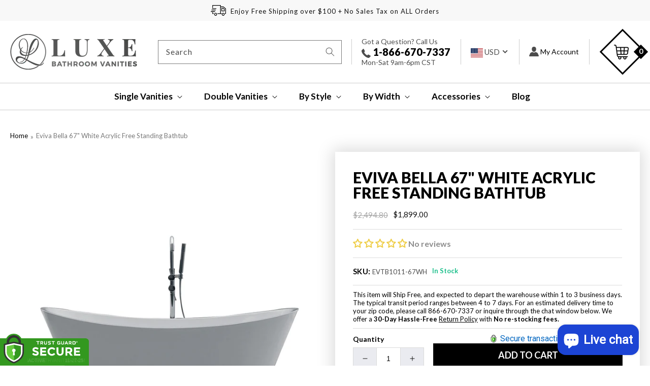

--- FILE ---
content_type: text/html; charset=utf-8
request_url: https://luxebathvanities.com/products/eviva-bella-67-white-acrylic-free-standing-bathtub
body_size: 49855
content:
<!doctype html>
<html class="no-js" lang="en">
  <head>
<!-- Start of Booster Apps Seo-0.1-->
<title>Eviva Bella 67&quot; White Acrylic Free Standing Bathtub | Luxe Bathroom Vanities</title><meta name="description" content="Eviva Bella Acrylic Free-Standing Bathtub is one of the best free-standing tubs that was designed and manufactured for the comfort of its users. One of the best free standing bathtubs in the U.S. Market, the free-standing bathtub sits on a well co..." /><script type="application/ld+json">
  {
    "@context": "https://schema.org",
    "@type": "Organization",
    "name": "Luxe Bathroom Vanities",
    "url": "https://luxebathvanities.com",
    "description": "Shop our best selection of Bathroom Fixtures at Luxe Bathroom Vanities, where you can buy luxury bathroom fixtures online. Free shipping on ALL orders.","image": "https://luxebathvanities.com/cdn/shop/t/37/assets/logo.png?v=14694571320683001071687156198",
      "logo": "https://luxebathvanities.com/cdn/shop/t/37/assets/logo.png?v=14694571320683001071687156198","sameAs": ["https://facebook.com/luxebathvanities", "https://instagram.com/luxebathvanities"],
    "telephone": "866-670-7337",
    "address": {
      "@type": "PostalAddress",
      "streetAddress": "1812 Highcrest Dr",
      "addressLocality": "Saint Charles",
      "addressRegion": "Missouri",
      "postalCode": "63303",
      "addressCountry": "United States"
    }
  }
</script>

<script type="application/ld+json">
  {
    "@context": "https://schema.org",
    "@type": "WebSite",
    "name": "Luxe Bathroom Vanities",
    "url": "https://luxebathvanities.com",
    "potentialAction": {
      "@type": "SearchAction",
      "query-input": "required name=query",
      "target": "https://luxebathvanities.com/search?q={query}"
    }
  }
</script><script type="application/ld+json">
  {
    "@context": "https://schema.org",
    "@type": "Product",
    "name": "Eviva Bella 67\" White Acrylic Free Standing Bathtub",
    "brand": {"@type": "Brand","name": "Eviva"},
    "sku": "EVTB1011-67WH",
    "mpn": "730699417468",
    "description": "Eviva Bella Acrylic Free-Standing Bathtub is one of the best free-standing tubs that was designed and manufactured for the comfort of its users. One of the best free standing bathtubs in the U.S. Market, the free-standing bathtub sits on a well constructed hidden poles to make sure that the bathtub will not be movable after installation, Made with new Acrylic bathtub mixtures that was created to last. Looking for perfect bathtubs with a very good price, this might be on your top list\nFeatures\n\nFree Standing For Easy \u0026amp; Fast Installation\nBathtub includes Tub Drain\nBathtub includes Tub Drain\nDrain is Included, Overflow Chrome Cover is included\nColor: Cotton Clean White Color (FAUCET NOT INCLUDED)\nBATHTUB DIMENSIONS: 67? Length X 32? Depth X 27? Height\nMaterial : Acrylic\nInstallation Type :Freestanding\nSink Installation Type :\nTop Material :Color : White\nDrain Included : True\nOverflow Included : True\nDimensions (HxWxL) : 27 x 32 x 67\n",
    "url": "https://luxebathvanities.com/products/eviva-bella-67-white-acrylic-free-standing-bathtub","image": "https://luxebathvanities.com/cdn/shop/products/EVTB1011-67WH_A_Main_1151x.jpg?v=1586282162","itemCondition": "https://schema.org/NewCondition",
    "offers": [{
          "@type": "Offer","price": "1899.00","priceCurrency": "USD",
          "itemCondition": "https://schema.org/NewCondition",
          "url": "https://luxebathvanities.com/products/eviva-bella-67-white-acrylic-free-standing-bathtub?variant=29225378938964",
          "sku": "EVTB1011-67WH",
          "mpn": "730699417468",
          "availability" : "https://schema.org/InStock",
          "priceValidUntil": "2025-12-27","gtin12": "730699417468"}]}
</script>
<!-- end of Booster Apps SEO -->


    
    <meta charset="utf-8">
    <meta http-equiv="X-UA-Compatible" content="IE=edge">
    <meta name="viewport" content="width=device-width,initial-scale=1">
    <meta name="theme-color" content="">
    <link rel="canonical" href="https://luxebathvanities.com/products/eviva-bella-67-white-acrylic-free-standing-bathtub">
    <link rel="preconnect" href="https://cdn.shopify.com" crossorigin>

<meta name="google-site-verification" content="hFuCP40_rBwNimIc_nKJj2_I_HdqFUCcY5YPaLJcE_g" /><link rel="icon" type="image/png" href="//luxebathvanities.com/cdn/shop/files/favicon_32x32.png?v=1638443835"><link rel="preconnect" href="https://fonts.shopifycdn.com" crossorigin>

    
	
    
  <meta property="og:type" content="product">
  <meta property="og:title" content="Eviva Bella 67&quot; White Acrylic Free Standing Bathtub">
  
    <meta property="og:image" content="http://luxebathvanities.com/cdn/shop/products/EVTB1011-67WH_A_Main_600x600.jpg?v=1586282162">
    <meta property="og:image:secure_url" content="https://luxebathvanities.com/cdn/shop/products/EVTB1011-67WH_A_Main_600x600.jpg?v=1586282162">
  
  <meta property="og:description" content="Eviva Bella Acrylic Free-Standing Bathtub is one of the best free-standing tubs that was designed and manufactured for the comfort of its users. One of the best free standing bathtubs in the U.S. Market, the free-standing bathtub sits on a well constructed hidden poles to make sure that the bathtub will not be movable after installation, Made with new Acrylic bathtub mixtures that was created to last. Looking for perfect bathtubs with a very good price, this might be on your top list
Features

Free Standing For Easy &amp;amp; Fast Installation
Bathtub includes Tub Drain
Bathtub includes Tub Drain
Drain is Included, Overflow Chrome Cover is included
Color: Cotton Clean White Color (FAUCET NOT INCLUDED)
BATHTUB DIMENSIONS: 67? Length X 32? Depth X 27? Height
Material : Acrylic
Installation Type :Freestanding
Sink Installation Type :
Top Material :Color : White
Drain Included : True
Overflow Included : True
Dimensions (HxWxL) : 27 x 32 x 67
">
  <meta property="og:price:amount" content="1,899.00">
  <meta property="og:price:currency" content="USD">

<meta property="og:url" content="https://luxebathvanities.com/products/eviva-bella-67-white-acrylic-free-standing-bathtub">
<link rel="canonical" href="https://luxebathvanities.com/products/eviva-bella-67-white-acrylic-free-standing-bathtub" />
<meta property="og:site_name" content="Luxe Bathroom Vanities">


  <meta name="twitter:card" content="summary">


  <meta name="twitter:title" content="Eviva Bella 67&quot; White Acrylic Free Standing Bathtub">
  <meta name="twitter:description" content="Eviva Bella Acrylic Free-Standing Bathtub is one of the best free-standing tubs that was designed and manufactured for the comfort of its users. One of the best free standing bathtubs in the U.S. Mark">
  <meta name="twitter:image" content="https://luxebathvanities.com/cdn/shop/products/EVTB1011-67WH_A_Main_600x600.jpg?v=1586282162">
  <meta name="twitter:image:width" content="600">
  <meta name="twitter:image:height" content="600">

 
    

<meta property="og:site_name" content="Luxe Bathroom Vanities">
<meta property="og:url" content="https://luxebathvanities.com/products/eviva-bella-67-white-acrylic-free-standing-bathtub">
<meta property="og:title" content="Eviva Bella 67&quot; White Acrylic Free Standing Bathtub">
<meta property="og:type" content="product">
<meta property="og:description" content="Eviva Bella Acrylic Free-Standing Bathtub is one of the best free-standing tubs that was designed and manufactured for the comfort of its users. One of the best free standing bathtubs in the U.S. Market, the free-standing bathtub sits on a well constructed hidden poles to make sure that the bathtub will not be movable "><meta property="og:image" content="http://luxebathvanities.com/cdn/shop/products/EVTB1011-67WH_A_Main.jpg?v=1586282162">
  <meta property="og:image:secure_url" content="https://luxebathvanities.com/cdn/shop/products/EVTB1011-67WH_A_Main.jpg?v=1586282162">
  <meta property="og:image:width" content="1151">
  <meta property="og:image:height" content="1151"><meta property="og:price:amount" content="1,899.00">
  <meta property="og:price:currency" content="USD"><meta name="twitter:card" content="summary_large_image">
<meta name="twitter:title" content="Eviva Bella 67&quot; White Acrylic Free Standing Bathtub">
<meta name="twitter:description" content="Eviva Bella Acrylic Free-Standing Bathtub is one of the best free-standing tubs that was designed and manufactured for the comfort of its users. One of the best free standing bathtubs in the U.S. Market, the free-standing bathtub sits on a well constructed hidden poles to make sure that the bathtub will not be movable ">


    <script src="//luxebathvanities.com/cdn/shop/t/37/assets/global.js?v=35541083629705325471687156198" defer="defer"></script>
    <link rel="stylesheet" href="https://cdnjs.cloudflare.com/ajax/libs/slick-carousel/1.8.1/slick-theme.css"/>
	<link rel="stylesheet" href="https://cdnjs.cloudflare.com/ajax/libs/slick-carousel/1.8.1/slick.css"/>
    <script src="https://code.jquery.com/jquery-3.4.1.min.js"></script>
    <script type="application/ld+json" class="richsnippets">
          {
            "@context": "https://schema.org",
            "@id": "https:\/\/luxebathvanities.com\/products\/eviva-bella-67-white-acrylic-free-standing-bathtub#product",
            "@type": "Product",
            "brand": {
              "@type": "Brand",
              "name": "Eviva"
            },
            "sku":"EVTB1011-67WH",
            "mpn":"730699417468",
            "description": "Eviva Bella Acrylic Free-Standing Bathtub is one of the best free-standing tubs that was designed and manufactured for the comfort of its users. One of the best free standing bathtubs in the U.S. Market, the free-standing bathtub sits on a well constructed hidden poles to make sure that the bathtub will not be movable after installation, Made with new Acrylic bathtub mixtures that was created to last. Looking for perfect bathtubs with a very good price, this might be on your top list\nFeatures\n\nFree Standing For Easy \u0026amp; Fast Installation\nBathtub includes Tub Drain\nBathtub includes Tub Drain\nDrain is Included, Overflow Chrome Cover is included\nColor: Cotton Clean White Color (FAUCET NOT INCLUDED)\nBATHTUB DIMENSIONS: 67? Length X 32? Depth X 27? Height\nMaterial : Acrylic\nInstallation Type :Freestanding\nSink Installation Type :\nTop Material :Color : White\nDrain Included : True\nOverflow Included : True\nDimensions (HxWxL) : 27 x 32 x 67\n",
            "url": "https:\/\/luxebathvanities.com\/products\/eviva-bella-67-white-acrylic-free-standing-bathtub",
            "name": "Eviva Bella 67\" White Acrylic Free Standing Bathtub","image": [
                "https://luxebathvanities.com/cdn/shop/products/EVTB1011-67WH_A_Main_1151x.jpg?v=1586282162",
                "https://luxebathvanities.com/cdn/shop/products/EVTB1011-67WH_A_Main_1024x1024.jpg?v=1586282162",
                "https://luxebathvanities.com/cdn/shop/products/EVTB1011-67WH_A_Main_768x768.jpg?v=1586282162"
            ],
            "itemCondition": "http://schema.org/NewCondition",
              "offers" : [
              {
                  "@type" : "Offer" ,
                  "priceCurrency" : "USD",
                  
				  
                  "price" : "1899.00",
                  
                  "priceValidUntil": "2026-02-25",
                  
                  "availability" : "http://schema.org/InStock",
                  
                  
                  "itemCondition": "http://schema.org/NewCondition",
                  

                  "sku": "EVTB1011-67WH",
"url" : "https://luxebathvanities.com/products/eviva-bella-67-white-acrylic-free-standing-bathtub?variant=29225378938964" ,
                  "seller" : {
                      "@type" : "Organization" ,
                      "name" : "Luxe Bathroom Vanities"
                  }
              }
              
              ],"gtin12": "730699417468"}
        </script>

        
        <script type="application/ld+json" class="richsnippets">
              {
              "@context": "https://schema.org/",
              "@graph": [
                {
                  "@context": "https://schema.org/",
                  "@type": "BreadcrumbList",
                  "itemListElement": [
                    {
                      "@type": "ListItem",
                      "position": "1",
                      "item": {
                        "name": "Home",
                        "@id": "https:\/\/luxebathvanities.com"
                      }
                    },
                    
                       {
                          "@type": "ListItem",
                          "position": "2",
                          "item": {
                            "@id": "https:\/\/luxebathvanities.com\/products\/eviva-bella-67-white-acrylic-free-standing-bathtub",
                            "name": "Eviva Bella 67\" White Acrylic Free Standing Bathtub",
                            "url": "https:\/\/luxebathvanities.com\/products\/eviva-bella-67-white-acrylic-free-standing-bathtub"
                          }
                        }
                    
                  ]
                }
             ]
            }
            </script>

<script>
                document.addEventListener("DOMContentLoaded",function(t){(function(){if(typeof MutationObserver==="undefined"){return}var n=function(){var t=document.querySelectorAll("[itemtype]");for(var e=0,n=t.length;e<n;e++){var r=t[e];r.removeAttribute("itemtype");r.removeAttribute("itemscope");r.removeAttribute("itemprop")}var i=document.querySelectorAll('script[type="application/ld+json"]');for(var e=0,n=i.length;e<n;e++){var r=i[e];if(!r.classList.contains("richsnippets")){r.remove()}}};var t=new MutationObserver(function(t,e){n();e.disconnect();return});t.observe(document.getElementsByTagName("body")[0],{childList:true,subtree:true})})()});
            </script>
        

    <link href="//luxebathvanities.com/cdn/shop/t/37/assets/new-product-design.css?v=50912472009939519861687156198" rel="stylesheet" type="text/css" media="all" />

    
    <script>window.performance && window.performance.mark && window.performance.mark('shopify.content_for_header.start');</script><meta name="facebook-domain-verification" content="xsp3pxn7lq1g2bq0cvndzsyiii15n1">
<meta id="shopify-digital-wallet" name="shopify-digital-wallet" content="/7151747156/digital_wallets/dialog">
<meta name="shopify-checkout-api-token" content="1dd7024a0f0ba45e4a5fab191fd6b80d">
<meta id="in-context-paypal-metadata" data-shop-id="7151747156" data-venmo-supported="false" data-environment="production" data-locale="en_US" data-paypal-v4="true" data-currency="USD">
<link rel="alternate" type="application/json+oembed" href="https://luxebathvanities.com/products/eviva-bella-67-white-acrylic-free-standing-bathtub.oembed">
<script async="async" src="/checkouts/internal/preloads.js?locale=en-US"></script>
<link rel="preconnect" href="https://shop.app" crossorigin="anonymous">
<script async="async" src="https://shop.app/checkouts/internal/preloads.js?locale=en-US&shop_id=7151747156" crossorigin="anonymous"></script>
<script id="shopify-features" type="application/json">{"accessToken":"1dd7024a0f0ba45e4a5fab191fd6b80d","betas":["rich-media-storefront-analytics"],"domain":"luxebathvanities.com","predictiveSearch":true,"shopId":7151747156,"locale":"en"}</script>
<script>var Shopify = Shopify || {};
Shopify.shop = "luxury-bathroom-vanities-express.myshopify.com";
Shopify.locale = "en";
Shopify.currency = {"active":"USD","rate":"1.0"};
Shopify.country = "US";
Shopify.theme = {"name":"LuxeVanities | M | New Nav","id":136712716529,"schema_name":"Dawn","schema_version":"2.4.0","theme_store_id":null,"role":"main"};
Shopify.theme.handle = "null";
Shopify.theme.style = {"id":null,"handle":null};
Shopify.cdnHost = "luxebathvanities.com/cdn";
Shopify.routes = Shopify.routes || {};
Shopify.routes.root = "/";</script>
<script type="module">!function(o){(o.Shopify=o.Shopify||{}).modules=!0}(window);</script>
<script>!function(o){function n(){var o=[];function n(){o.push(Array.prototype.slice.apply(arguments))}return n.q=o,n}var t=o.Shopify=o.Shopify||{};t.loadFeatures=n(),t.autoloadFeatures=n()}(window);</script>
<script>
  window.ShopifyPay = window.ShopifyPay || {};
  window.ShopifyPay.apiHost = "shop.app\/pay";
  window.ShopifyPay.redirectState = null;
</script>
<script id="shop-js-analytics" type="application/json">{"pageType":"product"}</script>
<script defer="defer" async type="module" src="//luxebathvanities.com/cdn/shopifycloud/shop-js/modules/v2/client.init-shop-cart-sync_D0dqhulL.en.esm.js"></script>
<script defer="defer" async type="module" src="//luxebathvanities.com/cdn/shopifycloud/shop-js/modules/v2/chunk.common_CpVO7qML.esm.js"></script>
<script type="module">
  await import("//luxebathvanities.com/cdn/shopifycloud/shop-js/modules/v2/client.init-shop-cart-sync_D0dqhulL.en.esm.js");
await import("//luxebathvanities.com/cdn/shopifycloud/shop-js/modules/v2/chunk.common_CpVO7qML.esm.js");

  window.Shopify.SignInWithShop?.initShopCartSync?.({"fedCMEnabled":true,"windoidEnabled":true});

</script>
<script defer="defer" async type="module" src="//luxebathvanities.com/cdn/shopifycloud/shop-js/modules/v2/client.payment-terms_BmrqWn8r.en.esm.js"></script>
<script defer="defer" async type="module" src="//luxebathvanities.com/cdn/shopifycloud/shop-js/modules/v2/chunk.common_CpVO7qML.esm.js"></script>
<script defer="defer" async type="module" src="//luxebathvanities.com/cdn/shopifycloud/shop-js/modules/v2/chunk.modal_DKF6x0Jh.esm.js"></script>
<script type="module">
  await import("//luxebathvanities.com/cdn/shopifycloud/shop-js/modules/v2/client.payment-terms_BmrqWn8r.en.esm.js");
await import("//luxebathvanities.com/cdn/shopifycloud/shop-js/modules/v2/chunk.common_CpVO7qML.esm.js");
await import("//luxebathvanities.com/cdn/shopifycloud/shop-js/modules/v2/chunk.modal_DKF6x0Jh.esm.js");

  
</script>
<script>
  window.Shopify = window.Shopify || {};
  if (!window.Shopify.featureAssets) window.Shopify.featureAssets = {};
  window.Shopify.featureAssets['shop-js'] = {"shop-cart-sync":["modules/v2/client.shop-cart-sync_D9bwt38V.en.esm.js","modules/v2/chunk.common_CpVO7qML.esm.js"],"init-fed-cm":["modules/v2/client.init-fed-cm_BJ8NPuHe.en.esm.js","modules/v2/chunk.common_CpVO7qML.esm.js"],"init-shop-email-lookup-coordinator":["modules/v2/client.init-shop-email-lookup-coordinator_pVrP2-kG.en.esm.js","modules/v2/chunk.common_CpVO7qML.esm.js"],"shop-cash-offers":["modules/v2/client.shop-cash-offers_CNh7FWN-.en.esm.js","modules/v2/chunk.common_CpVO7qML.esm.js","modules/v2/chunk.modal_DKF6x0Jh.esm.js"],"init-shop-cart-sync":["modules/v2/client.init-shop-cart-sync_D0dqhulL.en.esm.js","modules/v2/chunk.common_CpVO7qML.esm.js"],"init-windoid":["modules/v2/client.init-windoid_DaoAelzT.en.esm.js","modules/v2/chunk.common_CpVO7qML.esm.js"],"shop-toast-manager":["modules/v2/client.shop-toast-manager_1DND8Tac.en.esm.js","modules/v2/chunk.common_CpVO7qML.esm.js"],"pay-button":["modules/v2/client.pay-button_CFeQi1r6.en.esm.js","modules/v2/chunk.common_CpVO7qML.esm.js"],"shop-button":["modules/v2/client.shop-button_Ca94MDdQ.en.esm.js","modules/v2/chunk.common_CpVO7qML.esm.js"],"shop-login-button":["modules/v2/client.shop-login-button_DPYNfp1Z.en.esm.js","modules/v2/chunk.common_CpVO7qML.esm.js","modules/v2/chunk.modal_DKF6x0Jh.esm.js"],"avatar":["modules/v2/client.avatar_BTnouDA3.en.esm.js"],"shop-follow-button":["modules/v2/client.shop-follow-button_BMKh4nJE.en.esm.js","modules/v2/chunk.common_CpVO7qML.esm.js","modules/v2/chunk.modal_DKF6x0Jh.esm.js"],"init-customer-accounts-sign-up":["modules/v2/client.init-customer-accounts-sign-up_CJXi5kRN.en.esm.js","modules/v2/client.shop-login-button_DPYNfp1Z.en.esm.js","modules/v2/chunk.common_CpVO7qML.esm.js","modules/v2/chunk.modal_DKF6x0Jh.esm.js"],"init-shop-for-new-customer-accounts":["modules/v2/client.init-shop-for-new-customer-accounts_BoBxkgWu.en.esm.js","modules/v2/client.shop-login-button_DPYNfp1Z.en.esm.js","modules/v2/chunk.common_CpVO7qML.esm.js","modules/v2/chunk.modal_DKF6x0Jh.esm.js"],"init-customer-accounts":["modules/v2/client.init-customer-accounts_DCuDTzpR.en.esm.js","modules/v2/client.shop-login-button_DPYNfp1Z.en.esm.js","modules/v2/chunk.common_CpVO7qML.esm.js","modules/v2/chunk.modal_DKF6x0Jh.esm.js"],"checkout-modal":["modules/v2/client.checkout-modal_U_3e4VxF.en.esm.js","modules/v2/chunk.common_CpVO7qML.esm.js","modules/v2/chunk.modal_DKF6x0Jh.esm.js"],"lead-capture":["modules/v2/client.lead-capture_DEgn0Z8u.en.esm.js","modules/v2/chunk.common_CpVO7qML.esm.js","modules/v2/chunk.modal_DKF6x0Jh.esm.js"],"shop-login":["modules/v2/client.shop-login_CoM5QKZ_.en.esm.js","modules/v2/chunk.common_CpVO7qML.esm.js","modules/v2/chunk.modal_DKF6x0Jh.esm.js"],"payment-terms":["modules/v2/client.payment-terms_BmrqWn8r.en.esm.js","modules/v2/chunk.common_CpVO7qML.esm.js","modules/v2/chunk.modal_DKF6x0Jh.esm.js"]};
</script>
<script>(function() {
  var isLoaded = false;
  function asyncLoad() {
    if (isLoaded) return;
    isLoaded = true;
    var urls = ["https:\/\/static.zotabox.com\/4\/f\/4f0aafbfaa15060e99770bc2339485b6\/widgets.js?shop=luxury-bathroom-vanities-express.myshopify.com","https:\/\/widgets.automizely.com\/aftership\/gmv.js?organization_id=676c94b0fcbb4c869d4bc9b77e36248c\u0026shop=luxury-bathroom-vanities-express.myshopify.com"];
    for (var i = 0; i < urls.length; i++) {
      var s = document.createElement('script');
      s.type = 'text/javascript';
      s.async = true;
      s.src = urls[i];
      var x = document.getElementsByTagName('script')[0];
      x.parentNode.insertBefore(s, x);
    }
  };
  if(window.attachEvent) {
    window.attachEvent('onload', asyncLoad);
  } else {
    window.addEventListener('load', asyncLoad, false);
  }
})();</script>
<script id="__st">var __st={"a":7151747156,"offset":-21600,"reqid":"2841821a-b285-4f32-aae3-850b8153a221-1764293225","pageurl":"luxebathvanities.com\/products\/eviva-bella-67-white-acrylic-free-standing-bathtub","u":"c16628949af1","p":"product","rtyp":"product","rid":3738625736788};</script>
<script>window.ShopifyPaypalV4VisibilityTracking = true;</script>
<script id="captcha-bootstrap">!function(){'use strict';const t='contact',e='account',n='new_comment',o=[[t,t],['blogs',n],['comments',n],[t,'customer']],c=[[e,'customer_login'],[e,'guest_login'],[e,'recover_customer_password'],[e,'create_customer']],r=t=>t.map((([t,e])=>`form[action*='/${t}']:not([data-nocaptcha='true']) input[name='form_type'][value='${e}']`)).join(','),a=t=>()=>t?[...document.querySelectorAll(t)].map((t=>t.form)):[];function s(){const t=[...o],e=r(t);return a(e)}const i='password',u='form_key',d=['recaptcha-v3-token','g-recaptcha-response','h-captcha-response',i],f=()=>{try{return window.sessionStorage}catch{return}},m='__shopify_v',_=t=>t.elements[u];function p(t,e,n=!1){try{const o=window.sessionStorage,c=JSON.parse(o.getItem(e)),{data:r}=function(t){const{data:e,action:n}=t;return t[m]||n?{data:e,action:n}:{data:t,action:n}}(c);for(const[e,n]of Object.entries(r))t.elements[e]&&(t.elements[e].value=n);n&&o.removeItem(e)}catch(o){console.error('form repopulation failed',{error:o})}}const l='form_type',E='cptcha';function T(t){t.dataset[E]=!0}const w=window,h=w.document,L='Shopify',v='ce_forms',y='captcha';let A=!1;((t,e)=>{const n=(g='f06e6c50-85a8-45c8-87d0-21a2b65856fe',I='https://cdn.shopify.com/shopifycloud/storefront-forms-hcaptcha/ce_storefront_forms_captcha_hcaptcha.v1.5.2.iife.js',D={infoText:'Protected by hCaptcha',privacyText:'Privacy',termsText:'Terms'},(t,e,n)=>{const o=w[L][v],c=o.bindForm;if(c)return c(t,g,e,D).then(n);var r;o.q.push([[t,g,e,D],n]),r=I,A||(h.body.append(Object.assign(h.createElement('script'),{id:'captcha-provider',async:!0,src:r})),A=!0)});var g,I,D;w[L]=w[L]||{},w[L][v]=w[L][v]||{},w[L][v].q=[],w[L][y]=w[L][y]||{},w[L][y].protect=function(t,e){n(t,void 0,e),T(t)},Object.freeze(w[L][y]),function(t,e,n,w,h,L){const[v,y,A,g]=function(t,e,n){const i=e?o:[],u=t?c:[],d=[...i,...u],f=r(d),m=r(i),_=r(d.filter((([t,e])=>n.includes(e))));return[a(f),a(m),a(_),s()]}(w,h,L),I=t=>{const e=t.target;return e instanceof HTMLFormElement?e:e&&e.form},D=t=>v().includes(t);t.addEventListener('submit',(t=>{const e=I(t);if(!e)return;const n=D(e)&&!e.dataset.hcaptchaBound&&!e.dataset.recaptchaBound,o=_(e),c=g().includes(e)&&(!o||!o.value);(n||c)&&t.preventDefault(),c&&!n&&(function(t){try{if(!f())return;!function(t){const e=f();if(!e)return;const n=_(t);if(!n)return;const o=n.value;o&&e.removeItem(o)}(t);const e=Array.from(Array(32),(()=>Math.random().toString(36)[2])).join('');!function(t,e){_(t)||t.append(Object.assign(document.createElement('input'),{type:'hidden',name:u})),t.elements[u].value=e}(t,e),function(t,e){const n=f();if(!n)return;const o=[...t.querySelectorAll(`input[type='${i}']`)].map((({name:t})=>t)),c=[...d,...o],r={};for(const[a,s]of new FormData(t).entries())c.includes(a)||(r[a]=s);n.setItem(e,JSON.stringify({[m]:1,action:t.action,data:r}))}(t,e)}catch(e){console.error('failed to persist form',e)}}(e),e.submit())}));const S=(t,e)=>{t&&!t.dataset[E]&&(n(t,e.some((e=>e===t))),T(t))};for(const o of['focusin','change'])t.addEventListener(o,(t=>{const e=I(t);D(e)&&S(e,y())}));const B=e.get('form_key'),M=e.get(l),P=B&&M;t.addEventListener('DOMContentLoaded',(()=>{const t=y();if(P)for(const e of t)e.elements[l].value===M&&p(e,B);[...new Set([...A(),...v().filter((t=>'true'===t.dataset.shopifyCaptcha))])].forEach((e=>S(e,t)))}))}(h,new URLSearchParams(w.location.search),n,t,e,['guest_login'])})(!0,!0)}();</script>
<script integrity="sha256-52AcMU7V7pcBOXWImdc/TAGTFKeNjmkeM1Pvks/DTgc=" data-source-attribution="shopify.loadfeatures" defer="defer" src="//luxebathvanities.com/cdn/shopifycloud/storefront/assets/storefront/load_feature-81c60534.js" crossorigin="anonymous"></script>
<script crossorigin="anonymous" defer="defer" src="//luxebathvanities.com/cdn/shopifycloud/storefront/assets/shopify_pay/storefront-65b4c6d7.js?v=20250812"></script>
<script data-source-attribution="shopify.dynamic_checkout.dynamic.init">var Shopify=Shopify||{};Shopify.PaymentButton=Shopify.PaymentButton||{isStorefrontPortableWallets:!0,init:function(){window.Shopify.PaymentButton.init=function(){};var t=document.createElement("script");t.src="https://luxebathvanities.com/cdn/shopifycloud/portable-wallets/latest/portable-wallets.en.js",t.type="module",document.head.appendChild(t)}};
</script>
<script data-source-attribution="shopify.dynamic_checkout.buyer_consent">
  function portableWalletsHideBuyerConsent(e){var t=document.getElementById("shopify-buyer-consent"),n=document.getElementById("shopify-subscription-policy-button");t&&n&&(t.classList.add("hidden"),t.setAttribute("aria-hidden","true"),n.removeEventListener("click",e))}function portableWalletsShowBuyerConsent(e){var t=document.getElementById("shopify-buyer-consent"),n=document.getElementById("shopify-subscription-policy-button");t&&n&&(t.classList.remove("hidden"),t.removeAttribute("aria-hidden"),n.addEventListener("click",e))}window.Shopify?.PaymentButton&&(window.Shopify.PaymentButton.hideBuyerConsent=portableWalletsHideBuyerConsent,window.Shopify.PaymentButton.showBuyerConsent=portableWalletsShowBuyerConsent);
</script>
<script data-source-attribution="shopify.dynamic_checkout.cart.bootstrap">document.addEventListener("DOMContentLoaded",(function(){function t(){return document.querySelector("shopify-accelerated-checkout-cart, shopify-accelerated-checkout")}if(t())Shopify.PaymentButton.init();else{new MutationObserver((function(e,n){t()&&(Shopify.PaymentButton.init(),n.disconnect())})).observe(document.body,{childList:!0,subtree:!0})}}));
</script>
<link id="shopify-accelerated-checkout-styles" rel="stylesheet" media="screen" href="https://luxebathvanities.com/cdn/shopifycloud/portable-wallets/latest/accelerated-checkout-backwards-compat.css" crossorigin="anonymous">
<style id="shopify-accelerated-checkout-cart">
        #shopify-buyer-consent {
  margin-top: 1em;
  display: inline-block;
  width: 100%;
}

#shopify-buyer-consent.hidden {
  display: none;
}

#shopify-subscription-policy-button {
  background: none;
  border: none;
  padding: 0;
  text-decoration: underline;
  font-size: inherit;
  cursor: pointer;
}

#shopify-subscription-policy-button::before {
  box-shadow: none;
}

      </style>
<script id="sections-script" data-sections="main-product,product-recommendations,header,footer" defer="defer" src="//luxebathvanities.com/cdn/shop/t/37/compiled_assets/scripts.js?31474"></script>
<script>window.performance && window.performance.mark && window.performance.mark('shopify.content_for_header.end');</script>

<script>
    window.BOLD = window.BOLD || {};
        window.BOLD.options = window.BOLD.options || {};
        window.BOLD.options.settings = window.BOLD.options.settings || {};
        window.BOLD.options.settings.v1_variant_mode = window.BOLD.options.settings.v1_variant_mode || true;
        window.BOLD.options.settings.hybrid_fix_auto_insert_inputs =
        window.BOLD.options.settings.hybrid_fix_auto_insert_inputs || true;
</script>

<script>window.BOLD = window.BOLD || {};
    window.BOLD.common = window.BOLD.common || {};
    window.BOLD.common.Shopify = window.BOLD.common.Shopify || {};
    window.BOLD.common.Shopify.shop = {
      domain: 'luxebathvanities.com',
      permanent_domain: 'luxury-bathroom-vanities-express.myshopify.com',
      url: 'https://luxebathvanities.com',
      secure_url: 'https://luxebathvanities.com',
      money_format: "${{amount}}",
      currency: "USD"
    };
    window.BOLD.common.Shopify.customer = {
      id: null,
      tags: null,
    };
    window.BOLD.common.Shopify.cart = {"note":null,"attributes":{},"original_total_price":0,"total_price":0,"total_discount":0,"total_weight":0.0,"item_count":0,"items":[],"requires_shipping":false,"currency":"USD","items_subtotal_price":0,"cart_level_discount_applications":[],"checkout_charge_amount":0};
    window.BOLD.common.template = 'product';window.BOLD.common.Shopify.formatMoney = function(money, format) {
        function n(t, e) {
            return "undefined" == typeof t ? e : t
        }
        function r(t, e, r, i) {
            if (e = n(e, 2),
                r = n(r, ","),
                i = n(i, "."),
            isNaN(t) || null == t)
                return 0;
            t = (t / 100).toFixed(e);
            var o = t.split(".")
                , a = o[0].replace(/(\d)(?=(\d\d\d)+(?!\d))/g, "$1" + r)
                , s = o[1] ? i + o[1] : "";
            return a + s
        }
        "string" == typeof money && (money = money.replace(".", ""));
        var i = ""
            , o = /\{\{\s*(\w+)\s*\}\}/
            , a = format || window.BOLD.common.Shopify.shop.money_format || window.Shopify.money_format || "$ {{ amount }}";
        switch (a.match(o)[1]) {
            case "amount":
                i = r(money, 2, ",", ".");
                break;
            case "amount_no_decimals":
                i = r(money, 0, ",", ".");
                break;
            case "amount_with_comma_separator":
                i = r(money, 2, ".", ",");
                break;
            case "amount_no_decimals_with_comma_separator":
                i = r(money, 0, ".", ",");
                break;
            case "amount_with_space_separator":
                i = r(money, 2, " ", ",");
                break;
            case "amount_no_decimals_with_space_separator":
                i = r(money, 0, " ", ",");
                break;
            case "amount_with_apostrophe_separator":
                i = r(money, 2, "'", ".");
                break;
        }
        return a.replace(o, i);
    };
    window.BOLD.common.Shopify.saveProduct = function (handle, product) {
      if (typeof handle === 'string' && typeof window.BOLD.common.Shopify.products[handle] === 'undefined') {
        if (typeof product === 'number') {
          window.BOLD.common.Shopify.handles[product] = handle;
          product = { id: product };
        }
        window.BOLD.common.Shopify.products[handle] = product;
      }
    };
    window.BOLD.common.Shopify.saveVariant = function (variant_id, variant) {
      if (typeof variant_id === 'number' && typeof window.BOLD.common.Shopify.variants[variant_id] === 'undefined') {
        window.BOLD.common.Shopify.variants[variant_id] = variant;
      }
    };window.BOLD.common.Shopify.products = window.BOLD.common.Shopify.products || {};
    window.BOLD.common.Shopify.variants = window.BOLD.common.Shopify.variants || {};
    window.BOLD.common.Shopify.handles = window.BOLD.common.Shopify.handles || {};window.BOLD.common.Shopify.handle = "eviva-bella-67-white-acrylic-free-standing-bathtub"
window.BOLD.common.Shopify.saveProduct("eviva-bella-67-white-acrylic-free-standing-bathtub", 3738625736788);window.BOLD.common.Shopify.saveVariant(29225378938964, { product_id: 3738625736788, product_handle: "eviva-bella-67-white-acrylic-free-standing-bathtub", price: 189900, group_id: '', csp_metafield: {}});window.BOLD.apps_installed = {"Product Options":2} || {};window.BOLD.common.Shopify.metafields = window.BOLD.common.Shopify.metafields || {};window.BOLD.common.Shopify.metafields["bold_rp"] = {};window.BOLD.common.Shopify.metafields["bold_csp_defaults"] = {};window.BOLD.common.cacheParams = window.BOLD.common.cacheParams || {};
</script>

<script>
    window.BOLD.common.cacheParams.options = 1764098259;
</script>
<link href="//luxebathvanities.com/cdn/shop/t/37/assets/bold-options.css?v=48929486239547789981687156198" rel="stylesheet" type="text/css" media="all" />
<script src="https://options.shopapps.site/js/options.js" type="text/javascript"></script>



    <style data-shopify>
      @font-face {
  font-family: Lato;
  font-weight: 400;
  font-style: normal;
  font-display: swap;
  src: url("//luxebathvanities.com/cdn/fonts/lato/lato_n4.c3b93d431f0091c8be23185e15c9d1fee1e971c5.woff2") format("woff2"),
       url("//luxebathvanities.com/cdn/fonts/lato/lato_n4.d5c00c781efb195594fd2fd4ad04f7882949e327.woff") format("woff");
}

      @font-face {
  font-family: Lato;
  font-weight: 700;
  font-style: normal;
  font-display: swap;
  src: url("//luxebathvanities.com/cdn/fonts/lato/lato_n7.900f219bc7337bc57a7a2151983f0a4a4d9d5dcf.woff2") format("woff2"),
       url("//luxebathvanities.com/cdn/fonts/lato/lato_n7.a55c60751adcc35be7c4f8a0313f9698598612ee.woff") format("woff");
}

      @font-face {
  font-family: Lato;
  font-weight: 400;
  font-style: italic;
  font-display: swap;
  src: url("//luxebathvanities.com/cdn/fonts/lato/lato_i4.09c847adc47c2fefc3368f2e241a3712168bc4b6.woff2") format("woff2"),
       url("//luxebathvanities.com/cdn/fonts/lato/lato_i4.3c7d9eb6c1b0a2bf62d892c3ee4582b016d0f30c.woff") format("woff");
}

      @font-face {
  font-family: Lato;
  font-weight: 700;
  font-style: italic;
  font-display: swap;
  src: url("//luxebathvanities.com/cdn/fonts/lato/lato_i7.16ba75868b37083a879b8dd9f2be44e067dfbf92.woff2") format("woff2"),
       url("//luxebathvanities.com/cdn/fonts/lato/lato_i7.4c07c2b3b7e64ab516aa2f2081d2bb0366b9dce8.woff") format("woff");
}

      @font-face {
  font-family: Lato;
  font-weight: 400;
  font-style: normal;
  font-display: swap;
  src: url("//luxebathvanities.com/cdn/fonts/lato/lato_n4.c3b93d431f0091c8be23185e15c9d1fee1e971c5.woff2") format("woff2"),
       url("//luxebathvanities.com/cdn/fonts/lato/lato_n4.d5c00c781efb195594fd2fd4ad04f7882949e327.woff") format("woff");
}


      :root {
        --font-body-family: Lato, sans-serif;
        --font-body-style: normal;
        --font-body-weight: 400;

        --font-heading-family: Lato, sans-serif;
        --font-heading-style: normal;
        --font-heading-weight: 400;

        --font-body-scale: 1.0;
        --font-heading-scale: 1.0;

        --color-base-text: 18, 18, 18;
        --color-base-background-1: 255, 255, 255;
        --color-base-background-2: 243, 243, 243;
        --color-base-solid-button-labels: 255, 255, 255;
        --color-base-outline-button-labels: 18, 18, 18;
        --color-base-accent-1: 18, 18, 18;
        --color-base-accent-2: 51, 79, 180;
        --payment-terms-background-color: #FFFFFF;

        --gradient-base-background-1: #FFFFFF;
        --gradient-base-background-2: #F3F3F3;
        --gradient-base-accent-1: #121212;
        --gradient-base-accent-2: #334FB4;

        --page-width: 160rem;
        --page-width-margin: 2rem;
      }

      *,
      *::before,
      *::after {
        box-sizing: inherit;
      }

      html {
        box-sizing: border-box;
        font-size: calc(var(--font-body-scale) * 62.5%);
        height: 100%;
      }

      body {
        display: grid;
        grid-template-rows: auto auto 1fr auto;
        grid-template-columns: 100%;
        min-height: 100%;
        margin: 0;
        font-size: 1.5rem;
        letter-spacing: 0;
        line-height: calc(1 + 0.8 / var(--font-body-scale));
        font-family: var(--font-body-family);
        font-style: var(--font-body-style);
        font-weight: var(--font-body-weight);
      }

      @media screen and (min-width: 750px) {
        body {
          font-size: 1.6rem;
        }
      }
    </style>

    <link href="//luxebathvanities.com/cdn/shop/t/37/assets/base.css?v=42448981255773308451745218292" rel="stylesheet" type="text/css" media="all" />
	<link href="//luxebathvanities.com/cdn/shop/t/37/assets/owl.carousel.css?v=9168913555360531841687156198" rel="stylesheet" type="text/css" media="all" />	<link rel="preload" as="font" href="//luxebathvanities.com/cdn/fonts/lato/lato_n4.c3b93d431f0091c8be23185e15c9d1fee1e971c5.woff2" type="font/woff2" crossorigin><link rel="preload" as="font" href="//luxebathvanities.com/cdn/fonts/lato/lato_n4.c3b93d431f0091c8be23185e15c9d1fee1e971c5.woff2" type="font/woff2" crossorigin><link rel="stylesheet" href="//luxebathvanities.com/cdn/shop/t/37/assets/component-predictive-search.css?v=2539653310246818851687156198" media="print" onload="this.media='all'"><script>document.documentElement.className = document.documentElement.className.replace('no-js', 'js');</script>
    
    
  
  
  
  
  
  
  

  
  
  
  
  
    
    <script src="https://cdnjs.cloudflare.com/ajax/libs/jquery-cookie/1.4.1/jquery.cookie.min.js" integrity="sha512-3j3VU6WC5rPQB4Ld1jnLV7Kd5xr+cq9avvhwqzbH/taCRNURoeEpoPBK9pDyeukwSxwRPJ8fDgvYXd6SkaZ2TA==" crossorigin="anonymous" referrerpolicy="no-referrer"></script>
    <script src="//luxebathvanities.com/cdn/shop/t/37/assets/timber.js?v=98722276227515053291759332878"    ></script>
   
  <script>
    var isshoptimized = 1;
    if ((typeof window) === 'undefined') { window = {}; }
    window.money_format = "${{amount}}";
    window.money_default = "USD";
    window.template = "product";
  </script>
   
 
<script src="https://cdnjs.cloudflare.com/ajax/libs/jquery-throttle-debounce/1.1/jquery.ba-throttle-debounce.min.js"  ></script>

 
  
  

 
 <script>
    
    
    
    
    var gsf_conversion_data = {page_type : 'product', event : 'view_item', data : {product_data : [{variant_id : 29225378938964, product_id : 3738625736788, name : "Eviva Bella 67&quot; White Acrylic Free Standing Bathtub", price : "1899.00", currency : "USD", sku : "EVTB1011-67WH", brand : "Eviva", variant : "Default Title", category : "Bath Tubs", quantity : "69" }], total_price : "1899.00", shop_currency : "USD"}};
    
</script>
    
    
  
  
<!-- Start of Judge.me Core -->
<link rel="dns-prefetch" href="https://cdn.judge.me/">
<script data-cfasync='false' class='jdgm-settings-script'>window.jdgmSettings={"pagination":5,"disable_web_reviews":false,"badge_no_review_text":"No reviews","badge_n_reviews_text":"{{ n }} review/reviews","badge_star_color":"#daa520","hide_badge_preview_if_no_reviews":true,"badge_hide_text":false,"enforce_center_preview_badge":false,"widget_title":"Customer Reviews","widget_open_form_text":"Write a review","widget_close_form_text":"Cancel review","widget_refresh_page_text":"Refresh page","widget_summary_text":"Based on {{ number_of_reviews }} review/reviews","widget_no_review_text":"Be the first to write a review","widget_name_field_text":"Name","widget_verified_name_field_text":"Verified Name (public)","widget_name_placeholder_text":"Enter your name (public)","widget_required_field_error_text":"This field is required.","widget_email_field_text":"Email","widget_verified_email_field_text":"Verified Email (private, can not be edited)","widget_email_placeholder_text":"Enter your email (private)","widget_email_field_error_text":"Please enter a valid email address.","widget_rating_field_text":"Rating","widget_review_title_field_text":"Review Title","widget_review_title_placeholder_text":"Give your review a title","widget_review_body_field_text":"Review","widget_review_body_placeholder_text":"Write your comments here","widget_pictures_field_text":"Picture/Video (optional)","widget_submit_review_text":"Submit Review","widget_submit_verified_review_text":"Submit Verified Review","widget_submit_success_msg_with_auto_publish":"Thank you! Please refresh the page in a few moments to see your review. You can remove or edit your review by logging into \u003ca href='https://judge.me/login' target='_blank' rel='nofollow noopener'\u003eJudge.me\u003c/a\u003e","widget_submit_success_msg_no_auto_publish":"Thank you! Your review will be published as soon as it is approved by the shop admin. You can remove or edit your review by logging into \u003ca href='https://judge.me/login' target='_blank' rel='nofollow noopener'\u003eJudge.me\u003c/a\u003e","widget_show_default_reviews_out_of_total_text":"Showing {{ n_reviews_shown }} out of {{ n_reviews }} reviews.","widget_show_all_link_text":"Show all","widget_show_less_link_text":"Show less","widget_author_said_text":"{{ reviewer_name }} said:","widget_days_text":"{{ n }} days ago","widget_weeks_text":"{{ n }} week/weeks ago","widget_months_text":"{{ n }} month/months ago","widget_years_text":"{{ n }} year/years ago","widget_yesterday_text":"Yesterday","widget_today_text":"Today","widget_replied_text":"\u003e\u003e {{ shop_name }} replied:","widget_read_more_text":"Read more","widget_rating_filter_see_all_text":"See all reviews","widget_sorting_most_recent_text":"Most Recent","widget_sorting_highest_rating_text":"Highest Rating","widget_sorting_lowest_rating_text":"Lowest Rating","widget_sorting_with_pictures_text":"Only Pictures","widget_sorting_most_helpful_text":"Most Helpful","widget_open_question_form_text":"Ask a question","widget_reviews_subtab_text":"Reviews","widget_questions_subtab_text":"Questions","widget_question_label_text":"Question","widget_answer_label_text":"Answer","widget_question_placeholder_text":"Write your question here","widget_submit_question_text":"Submit Question","widget_question_submit_success_text":"Thank you for your question! We will notify you once it gets answered.","widget_star_color":"#daa520","verified_badge_text":"Verified","verified_badge_placement":"left-of-reviewer-name","widget_hide_border":false,"widget_social_share":false,"widget_thumb":false,"widget_review_location_show":false,"widget_location_format":"country_iso_code","all_reviews_include_out_of_store_products":true,"all_reviews_out_of_store_text":"(out of store)","all_reviews_product_name_prefix_text":"about","enable_review_pictures":false,"enable_question_anwser":false,"widget_theme":"leex","widget_product_reviews_subtab_text":"Product Reviews","widget_shop_reviews_subtab_text":"Shop Reviews","widget_sorting_pictures_first_text":"Pictures First","floating_tab_hide_mobile_install_preference":true,"floating_tab_button_name":"★ Judge.me Reviews","floating_tab_title":"Let customers speak for us","floating_tab_button_color":"#ffffff","floating_tab_button_background_color":"#362e2e","floating_tab_url":"","floating_tab_url_enabled":false,"all_reviews_text_badge_text":"Customers rate us {{ shop.metafields.judgeme.all_reviews_rating | round: 1 }}/5 based on {{ shop.metafields.judgeme.all_reviews_count }} reviews.","all_reviews_text_badge_text_branded_style":"{{ shop.metafields.judgeme.all_reviews_rating | round: 1 }} out of 5 stars based on {{ shop.metafields.judgeme.all_reviews_count }} reviews","all_reviews_text_badge_url":"","featured_carousel_title":"SEE WHY CUSTOMERS LOVE US","featured_carousel_count_text":"from {{ n }} reviews","featured_carousel_url":"","featured_carousel_height":240,"featured_carousel_width":100,"verified_count_badge_url":"","picture_reminder_submit_button":"Upload Pictures","widget_sorting_videos_first_text":"Videos First","widget_review_pending_text":"Pending","remove_microdata_snippet":true,"preview_badge_no_question_text":"No questions","preview_badge_n_question_text":"{{ number_of_questions }} question/questions","widget_search_bar_placeholder":"Search reviews","widget_sorting_verified_only_text":"Verified only","featured_carousel_more_reviews_button_text":"Read more reviews","featured_carousel_view_product_button_text":"View product","all_reviews_page_load_more_text":"Load More Reviews","widget_public_name_text":"displayed publicly like","default_reviewer_name_has_non_latin":true,"widget_reviewer_anonymous":"Anonymous","medals_widget_title":"Judge.me Review Medals","widget_invalid_yt_video_url_error_text":"Not a YouTube video URL","widget_max_length_field_error_text":"Please enter no more than {0} characters.","widget_verified_by_shop_text":"Verified by Shop","widget_load_with_code_splitting":true,"widget_ugc_title":"Made by us, Shared by you","widget_ugc_subtitle":"Tag us to see your picture featured in our page","widget_ugc_primary_button_text":"Buy Now","widget_ugc_secondary_button_text":"Load More","widget_ugc_reviews_button_text":"View Reviews","widget_rating_metafield_value_type":true,"widget_summary_average_rating_text":"{{ average_rating }} out of 5","widget_media_grid_title":"Customer photos \u0026 videos","widget_media_grid_see_more_text":"See more","widget_verified_by_judgeme_text":"Verified by Judge.me","widget_verified_by_judgeme_text_in_store_medals":"Verified by Judge.me","widget_media_field_exceed_quantity_message":"Sorry, we can only accept {{ max_media }} for one review.","widget_media_field_exceed_limit_message":"{{ file_name }} is too large, please select a {{ media_type }} less than {{ size_limit }}MB.","widget_review_submitted_text":"Review Submitted!","widget_question_submitted_text":"Question Submitted!","widget_close_form_text_question":"Cancel","widget_write_your_answer_here_text":"Write your answer here","widget_show_collected_by_judgeme":true,"widget_collected_by_judgeme_text":"collected by Judge.me","widget_load_more_text":"Load More","widget_full_review_text":"Full Review","widget_read_more_reviews_text":"Read More Reviews","widget_read_questions_text":"Read Questions","widget_questions_and_answers_text":"Questions \u0026 Answers","widget_verified_by_text":"Verified by","widget_number_of_reviews_text":"{{ number_of_reviews }} reviews","widget_back_button_text":"Back","widget_next_button_text":"Next","widget_custom_forms_filter_button":"Filters","custom_forms_style":"vertical","how_reviews_are_collected":"How reviews are collected?","widget_gdpr_statement":"How we use your data: We’ll only contact you about the review you left, and only if necessary. By submitting your review, you agree to Judge.me’s \u003ca href='https://judge.me/terms' target='_blank' rel='nofollow noopener'\u003eterms\u003c/a\u003e, \u003ca href='https://judge.me/privacy' target='_blank' rel='nofollow noopener'\u003eprivacy\u003c/a\u003e and \u003ca href='https://judge.me/content-policy' target='_blank' rel='nofollow noopener'\u003econtent\u003c/a\u003e policies.","preview_badge_home_page_install_preference":true,"review_carousel_install_preference":true,"verified_reviews_count_badge_install_preference":true,"judgeme_medals_install_preference":true,"platform":"shopify","branding_url":"https://judge.me/reviews/luxury-bathroom-vanities-express.myshopify.com","branding_text":"Powered by Judge.me","locale":"en","reply_name":"Luxe Bathroom Vanities","widget_version":"3.0","footer":true,"autopublish":true,"review_dates":true,"enable_custom_form":false,"shop_use_review_site":true,"can_be_branded":true};</script> <style class='jdgm-settings-style'>.jdgm-xx{left:0}:root{--jdgm-primary-color:#399;--jdgm-secondary-color:rgba(51,153,153,0.1);--jdgm-star-color:#daa520;--jdgm-write-review-text-color:white;--jdgm-write-review-bg-color:#339999;--jdgm-paginate-color:#399;--jdgm-border-radius:0;--jdgm-reviewer-name-color:#339999}.jdgm-histogram__bar-content{background-color:#399}.jdgm-rev[data-verified-buyer=true] .jdgm-rev__icon.jdgm-rev__icon:after,.jdgm-rev__buyer-badge.jdgm-rev__buyer-badge{color:white;background-color:#399}.jdgm-review-widget--small .jdgm-gallery.jdgm-gallery .jdgm-gallery__thumbnail-link:nth-child(8) .jdgm-gallery__thumbnail-wrapper.jdgm-gallery__thumbnail-wrapper:before{content:"See more"}@media only screen and (min-width: 768px){.jdgm-gallery.jdgm-gallery .jdgm-gallery__thumbnail-link:nth-child(8) .jdgm-gallery__thumbnail-wrapper.jdgm-gallery__thumbnail-wrapper:before{content:"See more"}}.jdgm-preview-badge .jdgm-star.jdgm-star{color:#daa520}.jdgm-prev-badge[data-average-rating='0.00']{display:none !important}.jdgm-author-all-initials{display:none !important}.jdgm-author-last-initial{display:none !important}.jdgm-rev-widg__title{visibility:hidden}.jdgm-rev-widg__summary-text{visibility:hidden}.jdgm-prev-badge__text{visibility:hidden}.jdgm-rev__replier:before{content:'luxebathvanities.com'}.jdgm-rev__prod-link-prefix:before{content:'about'}.jdgm-rev__out-of-store-text:before{content:'(out of store)'}@media only screen and (min-width: 768px){.jdgm-rev__pics .jdgm-rev_all-rev-page-picture-separator,.jdgm-rev__pics .jdgm-rev__product-picture{display:none}}@media only screen and (max-width: 768px){.jdgm-rev__pics .jdgm-rev_all-rev-page-picture-separator,.jdgm-rev__pics .jdgm-rev__product-picture{display:none}}@media all and (max-width: 768px){.jdgm-widget .jdgm-revs-tab-btn{display:none}}.jdgm-preview-badge[data-template="product"]{display:none !important}.jdgm-preview-badge[data-template="collection"]{display:none !important}.jdgm-review-widget[data-from-snippet="true"]{display:none !important}.jdgm-all-reviews-text[data-from-snippet="true"]{display:none !important}.jdgm-ugc-media-wrapper[data-from-snippet="true"]{display:none !important}.jdgm-revs-tab-btn,.jdgm-revs-tab-btn:not([disabled]):hover,.jdgm-revs-tab-btn:focus{background-color:#362e2e}.jdgm-revs-tab-btn,.jdgm-revs-tab-btn:not([disabled]):hover{color:#ffffff}
</style> <style class='jdgm-settings-style'></style> <script data-cfasync="false" type="text/javascript" async src="https://cdn.judge.me/shopify_v2/leex.js" id="judgeme_widget_leex_js"></script>
<link id="judgeme_widget_leex_css" rel="stylesheet" type="text/css" media="nope!" onload="this.media='all'" href="https://cdn.judge.me/widget_v3/theme/leex.css">

  
  
  
  <style class='jdgm-miracle-styles'>
  @-webkit-keyframes jdgm-spin{0%{-webkit-transform:rotate(0deg);-ms-transform:rotate(0deg);transform:rotate(0deg)}100%{-webkit-transform:rotate(359deg);-ms-transform:rotate(359deg);transform:rotate(359deg)}}@keyframes jdgm-spin{0%{-webkit-transform:rotate(0deg);-ms-transform:rotate(0deg);transform:rotate(0deg)}100%{-webkit-transform:rotate(359deg);-ms-transform:rotate(359deg);transform:rotate(359deg)}}@font-face{font-family:'JudgemeStar';src:url("[data-uri]") format("woff");font-weight:normal;font-style:normal}.jdgm-star{font-family:'JudgemeStar';display:inline !important;text-decoration:none !important;padding:0 4px 0 0 !important;margin:0 !important;font-weight:bold;opacity:1;-webkit-font-smoothing:antialiased;-moz-osx-font-smoothing:grayscale}.jdgm-star:hover{opacity:1}.jdgm-star:last-of-type{padding:0 !important}.jdgm-star.jdgm--on:before{content:"\e000"}.jdgm-star.jdgm--off:before{content:"\e001"}.jdgm-star.jdgm--half:before{content:"\e002"}.jdgm-widget *{margin:0;line-height:1.4;-webkit-box-sizing:border-box;-moz-box-sizing:border-box;box-sizing:border-box;-webkit-overflow-scrolling:touch}.jdgm-hidden{display:none !important;visibility:hidden !important}.jdgm-temp-hidden{display:none}.jdgm-spinner{width:40px;height:40px;margin:auto;border-radius:50%;border-top:2px solid #eee;border-right:2px solid #eee;border-bottom:2px solid #eee;border-left:2px solid #ccc;-webkit-animation:jdgm-spin 0.8s infinite linear;animation:jdgm-spin 0.8s infinite linear}.jdgm-prev-badge{display:block !important}

</style>


  
  
   


<script data-cfasync='false' class='jdgm-script'>
!function(e){window.jdgm=window.jdgm||{},jdgm.CDN_HOST="https://cdn.judge.me/",
jdgm.docReady=function(d){(e.attachEvent?"complete"===e.readyState:"loading"!==e.readyState)?
setTimeout(d,0):e.addEventListener("DOMContentLoaded",d)},jdgm.loadCSS=function(d,t,o,s){
!o&&jdgm.loadCSS.requestedUrls.indexOf(d)>=0||(jdgm.loadCSS.requestedUrls.push(d),
(s=e.createElement("link")).rel="stylesheet",s.class="jdgm-stylesheet",s.media="nope!",
s.href=d,s.onload=function(){this.media="all",t&&setTimeout(t)},e.body.appendChild(s))},
jdgm.loadCSS.requestedUrls=[],jdgm.docReady(function(){(window.jdgmLoadCSS||e.querySelectorAll(
".jdgm-widget, .jdgm-all-reviews-page").length>0)&&(jdgmSettings.widget_load_with_code_splitting?
parseFloat(jdgmSettings.widget_version)>=3?jdgm.loadCSS(jdgm.CDN_HOST+"widget_v3/base.css"):
jdgm.loadCSS(jdgm.CDN_HOST+"widget/base.css"):jdgm.loadCSS(jdgm.CDN_HOST+"shopify_v2.css"))})}(document);
</script>
<script async data-cfasync="false" type="text/javascript" src="https://cdn.judge.me/loader.js"></script>

<noscript><link rel="stylesheet" type="text/css" media="all" href="https://cdn.judge.me/shopify_v2.css"></noscript>
<!-- End of Judge.me Core -->


  <link href="//luxebathvanities.com/cdn/shop/t/37/assets/bold.css?v=132231079546769794081687156198" rel="stylesheet" type="text/css" media="all" /> 




  <!-- BEGIN app block: shopify://apps/simprosys-google-shopping-feed/blocks/core_settings_block/1f0b859e-9fa6-4007-97e8-4513aff5ff3b --><!-- BEGIN: GSF App Core Tags & Scripts by Simprosys Google Shopping Feed -->









<!-- END: GSF App Core Tags & Scripts by Simprosys Google Shopping Feed -->
<!-- END app block --><!-- BEGIN app block: shopify://apps/judge-me-reviews/blocks/judgeme_core/61ccd3b1-a9f2-4160-9fe9-4fec8413e5d8 --><!-- Start of Judge.me Core -->




<link rel="dns-prefetch" href="https://cdnwidget.judge.me">
<link rel="dns-prefetch" href="https://cdn.judge.me">
<link rel="dns-prefetch" href="https://cdn1.judge.me">
<link rel="dns-prefetch" href="https://api.judge.me">

<script data-cfasync='false' class='jdgm-settings-script'>window.jdgmSettings={"pagination":5,"disable_web_reviews":false,"badge_no_review_text":"No reviews","badge_n_reviews_text":"{{ n }} review/reviews","badge_star_color":"#daa520","hide_badge_preview_if_no_reviews":true,"badge_hide_text":false,"enforce_center_preview_badge":false,"widget_title":"Customer Reviews","widget_open_form_text":"Write a review","widget_close_form_text":"Cancel review","widget_refresh_page_text":"Refresh page","widget_summary_text":"Based on {{ number_of_reviews }} review/reviews","widget_no_review_text":"Be the first to write a review","widget_name_field_text":"Name","widget_verified_name_field_text":"Verified Name (public)","widget_name_placeholder_text":"Enter your name (public)","widget_required_field_error_text":"This field is required.","widget_email_field_text":"Email","widget_verified_email_field_text":"Verified Email (private, can not be edited)","widget_email_placeholder_text":"Enter your email (private)","widget_email_field_error_text":"Please enter a valid email address.","widget_rating_field_text":"Rating","widget_review_title_field_text":"Review Title","widget_review_title_placeholder_text":"Give your review a title","widget_review_body_field_text":"Review","widget_review_body_placeholder_text":"Write your comments here","widget_pictures_field_text":"Picture/Video (optional)","widget_submit_review_text":"Submit Review","widget_submit_verified_review_text":"Submit Verified Review","widget_submit_success_msg_with_auto_publish":"Thank you! Please refresh the page in a few moments to see your review. You can remove or edit your review by logging into \u003ca href='https://judge.me/login' target='_blank' rel='nofollow noopener'\u003eJudge.me\u003c/a\u003e","widget_submit_success_msg_no_auto_publish":"Thank you! Your review will be published as soon as it is approved by the shop admin. You can remove or edit your review by logging into \u003ca href='https://judge.me/login' target='_blank' rel='nofollow noopener'\u003eJudge.me\u003c/a\u003e","widget_show_default_reviews_out_of_total_text":"Showing {{ n_reviews_shown }} out of {{ n_reviews }} reviews.","widget_show_all_link_text":"Show all","widget_show_less_link_text":"Show less","widget_author_said_text":"{{ reviewer_name }} said:","widget_days_text":"{{ n }} days ago","widget_weeks_text":"{{ n }} week/weeks ago","widget_months_text":"{{ n }} month/months ago","widget_years_text":"{{ n }} year/years ago","widget_yesterday_text":"Yesterday","widget_today_text":"Today","widget_replied_text":"\u003e\u003e {{ shop_name }} replied:","widget_read_more_text":"Read more","widget_rating_filter_see_all_text":"See all reviews","widget_sorting_most_recent_text":"Most Recent","widget_sorting_highest_rating_text":"Highest Rating","widget_sorting_lowest_rating_text":"Lowest Rating","widget_sorting_with_pictures_text":"Only Pictures","widget_sorting_most_helpful_text":"Most Helpful","widget_open_question_form_text":"Ask a question","widget_reviews_subtab_text":"Reviews","widget_questions_subtab_text":"Questions","widget_question_label_text":"Question","widget_answer_label_text":"Answer","widget_question_placeholder_text":"Write your question here","widget_submit_question_text":"Submit Question","widget_question_submit_success_text":"Thank you for your question! We will notify you once it gets answered.","widget_star_color":"#daa520","verified_badge_text":"Verified","verified_badge_placement":"left-of-reviewer-name","widget_hide_border":false,"widget_social_share":false,"widget_thumb":false,"widget_review_location_show":false,"widget_location_format":"country_iso_code","all_reviews_include_out_of_store_products":true,"all_reviews_out_of_store_text":"(out of store)","all_reviews_product_name_prefix_text":"about","enable_review_pictures":false,"enable_question_anwser":false,"widget_theme":"leex","widget_product_reviews_subtab_text":"Product Reviews","widget_shop_reviews_subtab_text":"Shop Reviews","widget_sorting_pictures_first_text":"Pictures First","floating_tab_hide_mobile_install_preference":true,"floating_tab_button_name":"★ Judge.me Reviews","floating_tab_title":"Let customers speak for us","floating_tab_button_color":"#ffffff","floating_tab_button_background_color":"#362e2e","floating_tab_url":"","floating_tab_url_enabled":false,"all_reviews_text_badge_text":"Customers rate us {{ shop.metafields.judgeme.all_reviews_rating | round: 1 }}/5 based on {{ shop.metafields.judgeme.all_reviews_count }} reviews.","all_reviews_text_badge_text_branded_style":"{{ shop.metafields.judgeme.all_reviews_rating | round: 1 }} out of 5 stars based on {{ shop.metafields.judgeme.all_reviews_count }} reviews","all_reviews_text_badge_url":"","featured_carousel_title":"SEE WHY CUSTOMERS LOVE US","featured_carousel_count_text":"from {{ n }} reviews","featured_carousel_url":"","featured_carousel_height":240,"featured_carousel_width":100,"verified_count_badge_url":"","picture_reminder_submit_button":"Upload Pictures","widget_sorting_videos_first_text":"Videos First","widget_review_pending_text":"Pending","remove_microdata_snippet":true,"preview_badge_no_question_text":"No questions","preview_badge_n_question_text":"{{ number_of_questions }} question/questions","widget_search_bar_placeholder":"Search reviews","widget_sorting_verified_only_text":"Verified only","featured_carousel_more_reviews_button_text":"Read more reviews","featured_carousel_view_product_button_text":"View product","all_reviews_page_load_more_text":"Load More Reviews","widget_public_name_text":"displayed publicly like","default_reviewer_name_has_non_latin":true,"widget_reviewer_anonymous":"Anonymous","medals_widget_title":"Judge.me Review Medals","widget_invalid_yt_video_url_error_text":"Not a YouTube video URL","widget_max_length_field_error_text":"Please enter no more than {0} characters.","widget_verified_by_shop_text":"Verified by Shop","widget_load_with_code_splitting":true,"widget_ugc_title":"Made by us, Shared by you","widget_ugc_subtitle":"Tag us to see your picture featured in our page","widget_ugc_primary_button_text":"Buy Now","widget_ugc_secondary_button_text":"Load More","widget_ugc_reviews_button_text":"View Reviews","widget_rating_metafield_value_type":true,"widget_summary_average_rating_text":"{{ average_rating }} out of 5","widget_media_grid_title":"Customer photos \u0026 videos","widget_media_grid_see_more_text":"See more","widget_verified_by_judgeme_text":"Verified by Judge.me","widget_verified_by_judgeme_text_in_store_medals":"Verified by Judge.me","widget_media_field_exceed_quantity_message":"Sorry, we can only accept {{ max_media }} for one review.","widget_media_field_exceed_limit_message":"{{ file_name }} is too large, please select a {{ media_type }} less than {{ size_limit }}MB.","widget_review_submitted_text":"Review Submitted!","widget_question_submitted_text":"Question Submitted!","widget_close_form_text_question":"Cancel","widget_write_your_answer_here_text":"Write your answer here","widget_show_collected_by_judgeme":true,"widget_collected_by_judgeme_text":"collected by Judge.me","widget_load_more_text":"Load More","widget_full_review_text":"Full Review","widget_read_more_reviews_text":"Read More Reviews","widget_read_questions_text":"Read Questions","widget_questions_and_answers_text":"Questions \u0026 Answers","widget_verified_by_text":"Verified by","widget_number_of_reviews_text":"{{ number_of_reviews }} reviews","widget_back_button_text":"Back","widget_next_button_text":"Next","widget_custom_forms_filter_button":"Filters","custom_forms_style":"vertical","how_reviews_are_collected":"How reviews are collected?","widget_gdpr_statement":"How we use your data: We’ll only contact you about the review you left, and only if necessary. By submitting your review, you agree to Judge.me’s \u003ca href='https://judge.me/terms' target='_blank' rel='nofollow noopener'\u003eterms\u003c/a\u003e, \u003ca href='https://judge.me/privacy' target='_blank' rel='nofollow noopener'\u003eprivacy\u003c/a\u003e and \u003ca href='https://judge.me/content-policy' target='_blank' rel='nofollow noopener'\u003econtent\u003c/a\u003e policies.","preview_badge_home_page_install_preference":true,"review_carousel_install_preference":true,"verified_reviews_count_badge_install_preference":true,"judgeme_medals_install_preference":true,"platform":"shopify","branding_url":"https://judge.me/reviews/luxury-bathroom-vanities-express.myshopify.com","branding_text":"Powered by Judge.me","locale":"en","reply_name":"Luxe Bathroom Vanities","widget_version":"3.0","footer":true,"autopublish":true,"review_dates":true,"enable_custom_form":false,"shop_use_review_site":true,"can_be_branded":true};</script> <style class='jdgm-settings-style'>.jdgm-xx{left:0}:root{--jdgm-primary-color:#399;--jdgm-secondary-color:rgba(51,153,153,0.1);--jdgm-star-color:#daa520;--jdgm-write-review-text-color:white;--jdgm-write-review-bg-color:#339999;--jdgm-paginate-color:#399;--jdgm-border-radius:0;--jdgm-reviewer-name-color:#339999}.jdgm-histogram__bar-content{background-color:#399}.jdgm-rev[data-verified-buyer=true] .jdgm-rev__icon.jdgm-rev__icon:after,.jdgm-rev__buyer-badge.jdgm-rev__buyer-badge{color:white;background-color:#399}.jdgm-review-widget--small .jdgm-gallery.jdgm-gallery .jdgm-gallery__thumbnail-link:nth-child(8) .jdgm-gallery__thumbnail-wrapper.jdgm-gallery__thumbnail-wrapper:before{content:"See more"}@media only screen and (min-width: 768px){.jdgm-gallery.jdgm-gallery .jdgm-gallery__thumbnail-link:nth-child(8) .jdgm-gallery__thumbnail-wrapper.jdgm-gallery__thumbnail-wrapper:before{content:"See more"}}.jdgm-preview-badge .jdgm-star.jdgm-star{color:#daa520}.jdgm-prev-badge[data-average-rating='0.00']{display:none !important}.jdgm-author-all-initials{display:none !important}.jdgm-author-last-initial{display:none !important}.jdgm-rev-widg__title{visibility:hidden}.jdgm-rev-widg__summary-text{visibility:hidden}.jdgm-prev-badge__text{visibility:hidden}.jdgm-rev__replier:before{content:'luxebathvanities.com'}.jdgm-rev__prod-link-prefix:before{content:'about'}.jdgm-rev__out-of-store-text:before{content:'(out of store)'}@media only screen and (min-width: 768px){.jdgm-rev__pics .jdgm-rev_all-rev-page-picture-separator,.jdgm-rev__pics .jdgm-rev__product-picture{display:none}}@media only screen and (max-width: 768px){.jdgm-rev__pics .jdgm-rev_all-rev-page-picture-separator,.jdgm-rev__pics .jdgm-rev__product-picture{display:none}}@media all and (max-width: 768px){.jdgm-widget .jdgm-revs-tab-btn{display:none}}.jdgm-preview-badge[data-template="product"]{display:none !important}.jdgm-preview-badge[data-template="collection"]{display:none !important}.jdgm-review-widget[data-from-snippet="true"]{display:none !important}.jdgm-all-reviews-text[data-from-snippet="true"]{display:none !important}.jdgm-ugc-media-wrapper[data-from-snippet="true"]{display:none !important}.jdgm-revs-tab-btn,.jdgm-revs-tab-btn:not([disabled]):hover,.jdgm-revs-tab-btn:focus{background-color:#362e2e}.jdgm-revs-tab-btn,.jdgm-revs-tab-btn:not([disabled]):hover{color:#ffffff}
</style> <style class='jdgm-settings-style'></style> <script data-cfasync="false" type="text/javascript" async src="https://cdn.judge.me/shopify_v2/leex.js" id="judgeme_widget_leex_js"></script>
<link id="judgeme_widget_leex_css" rel="stylesheet" type="text/css" media="nope!" onload="this.media='all'" href="https://cdn.judge.me/widget_v3/theme/leex.css">

  
  
  
  <style class='jdgm-miracle-styles'>
  @-webkit-keyframes jdgm-spin{0%{-webkit-transform:rotate(0deg);-ms-transform:rotate(0deg);transform:rotate(0deg)}100%{-webkit-transform:rotate(359deg);-ms-transform:rotate(359deg);transform:rotate(359deg)}}@keyframes jdgm-spin{0%{-webkit-transform:rotate(0deg);-ms-transform:rotate(0deg);transform:rotate(0deg)}100%{-webkit-transform:rotate(359deg);-ms-transform:rotate(359deg);transform:rotate(359deg)}}@font-face{font-family:'JudgemeStar';src:url("[data-uri]") format("woff");font-weight:normal;font-style:normal}.jdgm-star{font-family:'JudgemeStar';display:inline !important;text-decoration:none !important;padding:0 4px 0 0 !important;margin:0 !important;font-weight:bold;opacity:1;-webkit-font-smoothing:antialiased;-moz-osx-font-smoothing:grayscale}.jdgm-star:hover{opacity:1}.jdgm-star:last-of-type{padding:0 !important}.jdgm-star.jdgm--on:before{content:"\e000"}.jdgm-star.jdgm--off:before{content:"\e001"}.jdgm-star.jdgm--half:before{content:"\e002"}.jdgm-widget *{margin:0;line-height:1.4;-webkit-box-sizing:border-box;-moz-box-sizing:border-box;box-sizing:border-box;-webkit-overflow-scrolling:touch}.jdgm-hidden{display:none !important;visibility:hidden !important}.jdgm-temp-hidden{display:none}.jdgm-spinner{width:40px;height:40px;margin:auto;border-radius:50%;border-top:2px solid #eee;border-right:2px solid #eee;border-bottom:2px solid #eee;border-left:2px solid #ccc;-webkit-animation:jdgm-spin 0.8s infinite linear;animation:jdgm-spin 0.8s infinite linear}.jdgm-prev-badge{display:block !important}

</style>


  
  
   


<script data-cfasync='false' class='jdgm-script'>
!function(e){window.jdgm=window.jdgm||{},jdgm.CDN_HOST="https://cdnwidget.judge.me/",jdgm.API_HOST="https://api.judge.me/",jdgm.CDN_BASE_URL="https://cdn.shopify.com/extensions/019ac179-2efa-7a57-9b30-e321409e45f0/judgeme-extensions-244/assets/",
jdgm.docReady=function(d){(e.attachEvent?"complete"===e.readyState:"loading"!==e.readyState)?
setTimeout(d,0):e.addEventListener("DOMContentLoaded",d)},jdgm.loadCSS=function(d,t,o,a){
!o&&jdgm.loadCSS.requestedUrls.indexOf(d)>=0||(jdgm.loadCSS.requestedUrls.push(d),
(a=e.createElement("link")).rel="stylesheet",a.class="jdgm-stylesheet",a.media="nope!",
a.href=d,a.onload=function(){this.media="all",t&&setTimeout(t)},e.body.appendChild(a))},
jdgm.loadCSS.requestedUrls=[],jdgm.loadJS=function(e,d){var t=new XMLHttpRequest;
t.onreadystatechange=function(){4===t.readyState&&(Function(t.response)(),d&&d(t.response))},
t.open("GET",e),t.send()},jdgm.docReady((function(){(window.jdgmLoadCSS||e.querySelectorAll(
".jdgm-widget, .jdgm-all-reviews-page").length>0)&&(jdgmSettings.widget_load_with_code_splitting?
parseFloat(jdgmSettings.widget_version)>=3?jdgm.loadCSS(jdgm.CDN_HOST+"widget_v3/base.css"):
jdgm.loadCSS(jdgm.CDN_HOST+"widget/base.css"):jdgm.loadCSS(jdgm.CDN_HOST+"shopify_v2.css"),
jdgm.loadJS(jdgm.CDN_HOST+"loader.js"))}))}(document);
</script>
<noscript><link rel="stylesheet" type="text/css" media="all" href="https://cdnwidget.judge.me/shopify_v2.css"></noscript>

<!-- BEGIN app snippet: theme_fix_tags --><script>
  (function() {
    var jdgmThemeFixes = null;
    if (!jdgmThemeFixes) return;
    var thisThemeFix = jdgmThemeFixes[Shopify.theme.id];
    if (!thisThemeFix) return;

    if (thisThemeFix.html) {
      document.addEventListener("DOMContentLoaded", function() {
        var htmlDiv = document.createElement('div');
        htmlDiv.classList.add('jdgm-theme-fix-html');
        htmlDiv.innerHTML = thisThemeFix.html;
        document.body.append(htmlDiv);
      });
    };

    if (thisThemeFix.css) {
      var styleTag = document.createElement('style');
      styleTag.classList.add('jdgm-theme-fix-style');
      styleTag.innerHTML = thisThemeFix.css;
      document.head.append(styleTag);
    };

    if (thisThemeFix.js) {
      var scriptTag = document.createElement('script');
      scriptTag.classList.add('jdgm-theme-fix-script');
      scriptTag.innerHTML = thisThemeFix.js;
      document.head.append(scriptTag);
    };
  })();
</script>
<!-- END app snippet -->
<!-- End of Judge.me Core -->



<!-- END app block --><script src="https://cdn.shopify.com/extensions/7bc9bb47-adfa-4267-963e-cadee5096caf/inbox-1252/assets/inbox-chat-loader.js" type="text/javascript" defer="defer"></script>
<script src="https://cdn.shopify.com/extensions/019ac179-2efa-7a57-9b30-e321409e45f0/judgeme-extensions-244/assets/loader.js" type="text/javascript" defer="defer"></script>
<link href="https://monorail-edge.shopifysvc.com" rel="dns-prefetch">
<script>(function(){if ("sendBeacon" in navigator && "performance" in window) {try {var session_token_from_headers = performance.getEntriesByType('navigation')[0].serverTiming.find(x => x.name == '_s').description;} catch {var session_token_from_headers = undefined;}var session_cookie_matches = document.cookie.match(/_shopify_s=([^;]*)/);var session_token_from_cookie = session_cookie_matches && session_cookie_matches.length === 2 ? session_cookie_matches[1] : "";var session_token = session_token_from_headers || session_token_from_cookie || "";function handle_abandonment_event(e) {var entries = performance.getEntries().filter(function(entry) {return /monorail-edge.shopifysvc.com/.test(entry.name);});if (!window.abandonment_tracked && entries.length === 0) {window.abandonment_tracked = true;var currentMs = Date.now();var navigation_start = performance.timing.navigationStart;var payload = {shop_id: 7151747156,url: window.location.href,navigation_start,duration: currentMs - navigation_start,session_token,page_type: "product"};window.navigator.sendBeacon("https://monorail-edge.shopifysvc.com/v1/produce", JSON.stringify({schema_id: "online_store_buyer_site_abandonment/1.1",payload: payload,metadata: {event_created_at_ms: currentMs,event_sent_at_ms: currentMs}}));}}window.addEventListener('pagehide', handle_abandonment_event);}}());</script>
<script id="web-pixels-manager-setup">(function e(e,d,r,n,o){if(void 0===o&&(o={}),!Boolean(null===(a=null===(i=window.Shopify)||void 0===i?void 0:i.analytics)||void 0===a?void 0:a.replayQueue)){var i,a;window.Shopify=window.Shopify||{};var t=window.Shopify;t.analytics=t.analytics||{};var s=t.analytics;s.replayQueue=[],s.publish=function(e,d,r){return s.replayQueue.push([e,d,r]),!0};try{self.performance.mark("wpm:start")}catch(e){}var l=function(){var e={modern:/Edge?\/(1{2}[4-9]|1[2-9]\d|[2-9]\d{2}|\d{4,})\.\d+(\.\d+|)|Firefox\/(1{2}[4-9]|1[2-9]\d|[2-9]\d{2}|\d{4,})\.\d+(\.\d+|)|Chrom(ium|e)\/(9{2}|\d{3,})\.\d+(\.\d+|)|(Maci|X1{2}).+ Version\/(15\.\d+|(1[6-9]|[2-9]\d|\d{3,})\.\d+)([,.]\d+|)( \(\w+\)|)( Mobile\/\w+|) Safari\/|Chrome.+OPR\/(9{2}|\d{3,})\.\d+\.\d+|(CPU[ +]OS|iPhone[ +]OS|CPU[ +]iPhone|CPU IPhone OS|CPU iPad OS)[ +]+(15[._]\d+|(1[6-9]|[2-9]\d|\d{3,})[._]\d+)([._]\d+|)|Android:?[ /-](13[3-9]|1[4-9]\d|[2-9]\d{2}|\d{4,})(\.\d+|)(\.\d+|)|Android.+Firefox\/(13[5-9]|1[4-9]\d|[2-9]\d{2}|\d{4,})\.\d+(\.\d+|)|Android.+Chrom(ium|e)\/(13[3-9]|1[4-9]\d|[2-9]\d{2}|\d{4,})\.\d+(\.\d+|)|SamsungBrowser\/([2-9]\d|\d{3,})\.\d+/,legacy:/Edge?\/(1[6-9]|[2-9]\d|\d{3,})\.\d+(\.\d+|)|Firefox\/(5[4-9]|[6-9]\d|\d{3,})\.\d+(\.\d+|)|Chrom(ium|e)\/(5[1-9]|[6-9]\d|\d{3,})\.\d+(\.\d+|)([\d.]+$|.*Safari\/(?![\d.]+ Edge\/[\d.]+$))|(Maci|X1{2}).+ Version\/(10\.\d+|(1[1-9]|[2-9]\d|\d{3,})\.\d+)([,.]\d+|)( \(\w+\)|)( Mobile\/\w+|) Safari\/|Chrome.+OPR\/(3[89]|[4-9]\d|\d{3,})\.\d+\.\d+|(CPU[ +]OS|iPhone[ +]OS|CPU[ +]iPhone|CPU IPhone OS|CPU iPad OS)[ +]+(10[._]\d+|(1[1-9]|[2-9]\d|\d{3,})[._]\d+)([._]\d+|)|Android:?[ /-](13[3-9]|1[4-9]\d|[2-9]\d{2}|\d{4,})(\.\d+|)(\.\d+|)|Mobile Safari.+OPR\/([89]\d|\d{3,})\.\d+\.\d+|Android.+Firefox\/(13[5-9]|1[4-9]\d|[2-9]\d{2}|\d{4,})\.\d+(\.\d+|)|Android.+Chrom(ium|e)\/(13[3-9]|1[4-9]\d|[2-9]\d{2}|\d{4,})\.\d+(\.\d+|)|Android.+(UC? ?Browser|UCWEB|U3)[ /]?(15\.([5-9]|\d{2,})|(1[6-9]|[2-9]\d|\d{3,})\.\d+)\.\d+|SamsungBrowser\/(5\.\d+|([6-9]|\d{2,})\.\d+)|Android.+MQ{2}Browser\/(14(\.(9|\d{2,})|)|(1[5-9]|[2-9]\d|\d{3,})(\.\d+|))(\.\d+|)|K[Aa][Ii]OS\/(3\.\d+|([4-9]|\d{2,})\.\d+)(\.\d+|)/},d=e.modern,r=e.legacy,n=navigator.userAgent;return n.match(d)?"modern":n.match(r)?"legacy":"unknown"}(),u="modern"===l?"modern":"legacy",c=(null!=n?n:{modern:"",legacy:""})[u],f=function(e){return[e.baseUrl,"/wpm","/b",e.hashVersion,"modern"===e.buildTarget?"m":"l",".js"].join("")}({baseUrl:d,hashVersion:r,buildTarget:u}),m=function(e){var d=e.version,r=e.bundleTarget,n=e.surface,o=e.pageUrl,i=e.monorailEndpoint;return{emit:function(e){var a=e.status,t=e.errorMsg,s=(new Date).getTime(),l=JSON.stringify({metadata:{event_sent_at_ms:s},events:[{schema_id:"web_pixels_manager_load/3.1",payload:{version:d,bundle_target:r,page_url:o,status:a,surface:n,error_msg:t},metadata:{event_created_at_ms:s}}]});if(!i)return console&&console.warn&&console.warn("[Web Pixels Manager] No Monorail endpoint provided, skipping logging."),!1;try{return self.navigator.sendBeacon.bind(self.navigator)(i,l)}catch(e){}var u=new XMLHttpRequest;try{return u.open("POST",i,!0),u.setRequestHeader("Content-Type","text/plain"),u.send(l),!0}catch(e){return console&&console.warn&&console.warn("[Web Pixels Manager] Got an unhandled error while logging to Monorail."),!1}}}}({version:r,bundleTarget:l,surface:e.surface,pageUrl:self.location.href,monorailEndpoint:e.monorailEndpoint});try{o.browserTarget=l,function(e){var d=e.src,r=e.async,n=void 0===r||r,o=e.onload,i=e.onerror,a=e.sri,t=e.scriptDataAttributes,s=void 0===t?{}:t,l=document.createElement("script"),u=document.querySelector("head"),c=document.querySelector("body");if(l.async=n,l.src=d,a&&(l.integrity=a,l.crossOrigin="anonymous"),s)for(var f in s)if(Object.prototype.hasOwnProperty.call(s,f))try{l.dataset[f]=s[f]}catch(e){}if(o&&l.addEventListener("load",o),i&&l.addEventListener("error",i),u)u.appendChild(l);else{if(!c)throw new Error("Did not find a head or body element to append the script");c.appendChild(l)}}({src:f,async:!0,onload:function(){if(!function(){var e,d;return Boolean(null===(d=null===(e=window.Shopify)||void 0===e?void 0:e.analytics)||void 0===d?void 0:d.initialized)}()){var d=window.webPixelsManager.init(e)||void 0;if(d){var r=window.Shopify.analytics;r.replayQueue.forEach((function(e){var r=e[0],n=e[1],o=e[2];d.publishCustomEvent(r,n,o)})),r.replayQueue=[],r.publish=d.publishCustomEvent,r.visitor=d.visitor,r.initialized=!0}}},onerror:function(){return m.emit({status:"failed",errorMsg:"".concat(f," has failed to load")})},sri:function(e){var d=/^sha384-[A-Za-z0-9+/=]+$/;return"string"==typeof e&&d.test(e)}(c)?c:"",scriptDataAttributes:o}),m.emit({status:"loading"})}catch(e){m.emit({status:"failed",errorMsg:(null==e?void 0:e.message)||"Unknown error"})}}})({shopId: 7151747156,storefrontBaseUrl: "https://luxebathvanities.com",extensionsBaseUrl: "https://extensions.shopifycdn.com/cdn/shopifycloud/web-pixels-manager",monorailEndpoint: "https://monorail-edge.shopifysvc.com/unstable/produce_batch",surface: "storefront-renderer",enabledBetaFlags: ["2dca8a86"],webPixelsConfigList: [{"id":"1299841265","configuration":"{\"accountID\":\"680970\"}","eventPayloadVersion":"v1","runtimeContext":"STRICT","scriptVersion":"708e4d7d901dfb6074ba488cb7c270bc","type":"APP","apiClientId":1227426,"privacyPurposes":["ANALYTICS","MARKETING","SALE_OF_DATA"],"dataSharingAdjustments":{"protectedCustomerApprovalScopes":["read_customer_address","read_customer_email","read_customer_name","read_customer_personal_data","read_customer_phone"]}},{"id":"1164837105","configuration":"{\"account_ID\":\"41441\",\"google_analytics_tracking_tag\":\"1\",\"measurement_id\":\"2\",\"api_secret\":\"3\",\"shop_settings\":\"{\\\"custom_pixel_script\\\":\\\"https:\\\\\\\/\\\\\\\/storage.googleapis.com\\\\\\\/gsf-scripts\\\\\\\/custom-pixels\\\\\\\/luxury-bathroom-vanities-express.js\\\"}\"}","eventPayloadVersion":"v1","runtimeContext":"LAX","scriptVersion":"c6b888297782ed4a1cba19cda43d6625","type":"APP","apiClientId":1558137,"privacyPurposes":[],"dataSharingAdjustments":{"protectedCustomerApprovalScopes":["read_customer_address","read_customer_email","read_customer_name","read_customer_personal_data","read_customer_phone"]}},{"id":"882147569","configuration":"{\"webPixelName\":\"Judge.me\"}","eventPayloadVersion":"v1","runtimeContext":"STRICT","scriptVersion":"34ad157958823915625854214640f0bf","type":"APP","apiClientId":683015,"privacyPurposes":["ANALYTICS"],"dataSharingAdjustments":{"protectedCustomerApprovalScopes":["read_customer_email","read_customer_name","read_customer_personal_data","read_customer_phone"]}},{"id":"650346737","configuration":"{\"pixel_id\":\"1079933219106809\",\"pixel_type\":\"facebook_pixel\"}","eventPayloadVersion":"v1","runtimeContext":"OPEN","scriptVersion":"ca16bc87fe92b6042fbaa3acc2fbdaa6","type":"APP","apiClientId":2329312,"privacyPurposes":["ANALYTICS","MARKETING","SALE_OF_DATA"],"dataSharingAdjustments":{"protectedCustomerApprovalScopes":["read_customer_address","read_customer_email","read_customer_name","read_customer_personal_data","read_customer_phone"]}},{"id":"465699057","configuration":"{\"config\":\"{\\\"pixel_id\\\":\\\"G-SN3T81SNMC\\\",\\\"google_tag_ids\\\":[\\\"G-SN3T81SNMC\\\",\\\"AW-755039351\\\"],\\\"gtag_events\\\":[{\\\"type\\\":\\\"begin_checkout\\\",\\\"action_label\\\":[\\\"G-SN3T81SNMC\\\",\\\"AW-755039351\\\/4FzgCNjopZ8aEPf4g-gC\\\"]},{\\\"type\\\":\\\"search\\\",\\\"action_label\\\":[\\\"G-SN3T81SNMC\\\",\\\"AW-755039351\\\/RJbgCNLopZ8aEPf4g-gC\\\"]},{\\\"type\\\":\\\"view_item\\\",\\\"action_label\\\":[\\\"G-SN3T81SNMC\\\",\\\"AW-755039351\\\/a7GeCM_opZ8aEPf4g-gC\\\"]},{\\\"type\\\":\\\"purchase\\\",\\\"action_label\\\":[\\\"G-SN3T81SNMC\\\",\\\"AW-755039351\\\/IOCiCMnopZ8aEPf4g-gC\\\"]},{\\\"type\\\":\\\"page_view\\\",\\\"action_label\\\":[\\\"G-SN3T81SNMC\\\",\\\"AW-755039351\\\/QQ1WCMzopZ8aEPf4g-gC\\\"]},{\\\"type\\\":\\\"add_payment_info\\\",\\\"action_label\\\":[\\\"G-SN3T81SNMC\\\",\\\"AW-755039351\\\/oFarCNvopZ8aEPf4g-gC\\\"]},{\\\"type\\\":\\\"add_to_cart\\\",\\\"action_label\\\":[\\\"G-SN3T81SNMC\\\",\\\"AW-755039351\\\/BzPxCNXopZ8aEPf4g-gC\\\"]}],\\\"enable_monitoring_mode\\\":false}\"}","eventPayloadVersion":"v1","runtimeContext":"OPEN","scriptVersion":"b2a88bafab3e21179ed38636efcd8a93","type":"APP","apiClientId":1780363,"privacyPurposes":[],"dataSharingAdjustments":{"protectedCustomerApprovalScopes":["read_customer_address","read_customer_email","read_customer_name","read_customer_personal_data","read_customer_phone"]}},{"id":"71434481","configuration":"{\"tagID\":\"2612618702697\"}","eventPayloadVersion":"v1","runtimeContext":"STRICT","scriptVersion":"18031546ee651571ed29edbe71a3550b","type":"APP","apiClientId":3009811,"privacyPurposes":["ANALYTICS","MARKETING","SALE_OF_DATA"],"dataSharingAdjustments":{"protectedCustomerApprovalScopes":["read_customer_address","read_customer_email","read_customer_name","read_customer_personal_data","read_customer_phone"]}},{"id":"26870001","configuration":"{\"hashed_organization_id\":\"85ae2cb321453577cccf83572aed25df_v1\",\"app_key\":\"luxury-bathroom-vanities-express\",\"allow_collect_personal_data\":\"true\"}","eventPayloadVersion":"v1","runtimeContext":"STRICT","scriptVersion":"c3e64302e4c6a915b615bb03ddf3784a","type":"APP","apiClientId":111542,"privacyPurposes":["ANALYTICS","MARKETING","SALE_OF_DATA"],"dataSharingAdjustments":{"protectedCustomerApprovalScopes":["read_customer_address","read_customer_email","read_customer_name","read_customer_personal_data","read_customer_phone"]}},{"id":"30179569","eventPayloadVersion":"1","runtimeContext":"LAX","scriptVersion":"2","type":"CUSTOM","privacyPurposes":["SALE_OF_DATA"],"name":"Google Tracking Tag"},{"id":"55804145","eventPayloadVersion":"1","runtimeContext":"LAX","scriptVersion":"1","type":"CUSTOM","privacyPurposes":["SALE_OF_DATA"],"name":"Simprosys Custom Pixel"},{"id":"62324977","eventPayloadVersion":"v1","runtimeContext":"LAX","scriptVersion":"1","type":"CUSTOM","privacyPurposes":["MARKETING"],"name":"Meta pixel (migrated)"},{"id":"shopify-app-pixel","configuration":"{}","eventPayloadVersion":"v1","runtimeContext":"STRICT","scriptVersion":"0450","apiClientId":"shopify-pixel","type":"APP","privacyPurposes":["ANALYTICS","MARKETING"]},{"id":"shopify-custom-pixel","eventPayloadVersion":"v1","runtimeContext":"LAX","scriptVersion":"0450","apiClientId":"shopify-pixel","type":"CUSTOM","privacyPurposes":["ANALYTICS","MARKETING"]}],isMerchantRequest: false,initData: {"shop":{"name":"Luxe Bathroom Vanities","paymentSettings":{"currencyCode":"USD"},"myshopifyDomain":"luxury-bathroom-vanities-express.myshopify.com","countryCode":"US","storefrontUrl":"https:\/\/luxebathvanities.com"},"customer":null,"cart":null,"checkout":null,"productVariants":[{"price":{"amount":1899.0,"currencyCode":"USD"},"product":{"title":"Eviva Bella 67\" White Acrylic Free Standing Bathtub","vendor":"Eviva","id":"3738625736788","untranslatedTitle":"Eviva Bella 67\" White Acrylic Free Standing Bathtub","url":"\/products\/eviva-bella-67-white-acrylic-free-standing-bathtub","type":"Bath Tubs"},"id":"29225378938964","image":{"src":"\/\/luxebathvanities.com\/cdn\/shop\/products\/EVTB1011-67WH_A_Main.jpg?v=1586282162"},"sku":"EVTB1011-67WH","title":"Default Title","untranslatedTitle":"Default Title"}],"purchasingCompany":null},},"https://luxebathvanities.com/cdn","ae1676cfwd2530674p4253c800m34e853cb",{"modern":"","legacy":""},{"shopId":"7151747156","storefrontBaseUrl":"https:\/\/luxebathvanities.com","extensionBaseUrl":"https:\/\/extensions.shopifycdn.com\/cdn\/shopifycloud\/web-pixels-manager","surface":"storefront-renderer","enabledBetaFlags":"[\"2dca8a86\"]","isMerchantRequest":"false","hashVersion":"ae1676cfwd2530674p4253c800m34e853cb","publish":"custom","events":"[[\"page_viewed\",{}],[\"product_viewed\",{\"productVariant\":{\"price\":{\"amount\":1899.0,\"currencyCode\":\"USD\"},\"product\":{\"title\":\"Eviva Bella 67\\\" White Acrylic Free Standing Bathtub\",\"vendor\":\"Eviva\",\"id\":\"3738625736788\",\"untranslatedTitle\":\"Eviva Bella 67\\\" White Acrylic Free Standing Bathtub\",\"url\":\"\/products\/eviva-bella-67-white-acrylic-free-standing-bathtub\",\"type\":\"Bath Tubs\"},\"id\":\"29225378938964\",\"image\":{\"src\":\"\/\/luxebathvanities.com\/cdn\/shop\/products\/EVTB1011-67WH_A_Main.jpg?v=1586282162\"},\"sku\":\"EVTB1011-67WH\",\"title\":\"Default Title\",\"untranslatedTitle\":\"Default Title\"}}]]"});</script><script>
  window.ShopifyAnalytics = window.ShopifyAnalytics || {};
  window.ShopifyAnalytics.meta = window.ShopifyAnalytics.meta || {};
  window.ShopifyAnalytics.meta.currency = 'USD';
  var meta = {"product":{"id":3738625736788,"gid":"gid:\/\/shopify\/Product\/3738625736788","vendor":"Eviva","type":"Bath Tubs","variants":[{"id":29225378938964,"price":189900,"name":"Eviva Bella 67\" White Acrylic Free Standing Bathtub","public_title":null,"sku":"EVTB1011-67WH"}],"remote":false},"page":{"pageType":"product","resourceType":"product","resourceId":3738625736788}};
  for (var attr in meta) {
    window.ShopifyAnalytics.meta[attr] = meta[attr];
  }
</script>
<script class="analytics">
  (function () {
    var customDocumentWrite = function(content) {
      var jquery = null;

      if (window.jQuery) {
        jquery = window.jQuery;
      } else if (window.Checkout && window.Checkout.$) {
        jquery = window.Checkout.$;
      }

      if (jquery) {
        jquery('body').append(content);
      }
    };

    var hasLoggedConversion = function(token) {
      if (token) {
        return document.cookie.indexOf('loggedConversion=' + token) !== -1;
      }
      return false;
    }

    var setCookieIfConversion = function(token) {
      if (token) {
        var twoMonthsFromNow = new Date(Date.now());
        twoMonthsFromNow.setMonth(twoMonthsFromNow.getMonth() + 2);

        document.cookie = 'loggedConversion=' + token + '; expires=' + twoMonthsFromNow;
      }
    }

    var trekkie = window.ShopifyAnalytics.lib = window.trekkie = window.trekkie || [];
    if (trekkie.integrations) {
      return;
    }
    trekkie.methods = [
      'identify',
      'page',
      'ready',
      'track',
      'trackForm',
      'trackLink'
    ];
    trekkie.factory = function(method) {
      return function() {
        var args = Array.prototype.slice.call(arguments);
        args.unshift(method);
        trekkie.push(args);
        return trekkie;
      };
    };
    for (var i = 0; i < trekkie.methods.length; i++) {
      var key = trekkie.methods[i];
      trekkie[key] = trekkie.factory(key);
    }
    trekkie.load = function(config) {
      trekkie.config = config || {};
      trekkie.config.initialDocumentCookie = document.cookie;
      var first = document.getElementsByTagName('script')[0];
      var script = document.createElement('script');
      script.type = 'text/javascript';
      script.onerror = function(e) {
        var scriptFallback = document.createElement('script');
        scriptFallback.type = 'text/javascript';
        scriptFallback.onerror = function(error) {
                var Monorail = {
      produce: function produce(monorailDomain, schemaId, payload) {
        var currentMs = new Date().getTime();
        var event = {
          schema_id: schemaId,
          payload: payload,
          metadata: {
            event_created_at_ms: currentMs,
            event_sent_at_ms: currentMs
          }
        };
        return Monorail.sendRequest("https://" + monorailDomain + "/v1/produce", JSON.stringify(event));
      },
      sendRequest: function sendRequest(endpointUrl, payload) {
        // Try the sendBeacon API
        if (window && window.navigator && typeof window.navigator.sendBeacon === 'function' && typeof window.Blob === 'function' && !Monorail.isIos12()) {
          var blobData = new window.Blob([payload], {
            type: 'text/plain'
          });

          if (window.navigator.sendBeacon(endpointUrl, blobData)) {
            return true;
          } // sendBeacon was not successful

        } // XHR beacon

        var xhr = new XMLHttpRequest();

        try {
          xhr.open('POST', endpointUrl);
          xhr.setRequestHeader('Content-Type', 'text/plain');
          xhr.send(payload);
        } catch (e) {
          console.log(e);
        }

        return false;
      },
      isIos12: function isIos12() {
        return window.navigator.userAgent.lastIndexOf('iPhone; CPU iPhone OS 12_') !== -1 || window.navigator.userAgent.lastIndexOf('iPad; CPU OS 12_') !== -1;
      }
    };
    Monorail.produce('monorail-edge.shopifysvc.com',
      'trekkie_storefront_load_errors/1.1',
      {shop_id: 7151747156,
      theme_id: 136712716529,
      app_name: "storefront",
      context_url: window.location.href,
      source_url: "//luxebathvanities.com/cdn/s/trekkie.storefront.3c703df509f0f96f3237c9daa54e2777acf1a1dd.min.js"});

        };
        scriptFallback.async = true;
        scriptFallback.src = '//luxebathvanities.com/cdn/s/trekkie.storefront.3c703df509f0f96f3237c9daa54e2777acf1a1dd.min.js';
        first.parentNode.insertBefore(scriptFallback, first);
      };
      script.async = true;
      script.src = '//luxebathvanities.com/cdn/s/trekkie.storefront.3c703df509f0f96f3237c9daa54e2777acf1a1dd.min.js';
      first.parentNode.insertBefore(script, first);
    };
    trekkie.load(
      {"Trekkie":{"appName":"storefront","development":false,"defaultAttributes":{"shopId":7151747156,"isMerchantRequest":null,"themeId":136712716529,"themeCityHash":"2157870589478013679","contentLanguage":"en","currency":"USD","eventMetadataId":"a0630d75-8e3c-4dd1-8081-fcd2e0d8f34d"},"isServerSideCookieWritingEnabled":true,"monorailRegion":"shop_domain","enabledBetaFlags":["f0df213a"]},"Session Attribution":{},"S2S":{"facebookCapiEnabled":true,"source":"trekkie-storefront-renderer","apiClientId":580111}}
    );

    var loaded = false;
    trekkie.ready(function() {
      if (loaded) return;
      loaded = true;

      window.ShopifyAnalytics.lib = window.trekkie;

      var originalDocumentWrite = document.write;
      document.write = customDocumentWrite;
      try { window.ShopifyAnalytics.merchantGoogleAnalytics.call(this); } catch(error) {};
      document.write = originalDocumentWrite;

      window.ShopifyAnalytics.lib.page(null,{"pageType":"product","resourceType":"product","resourceId":3738625736788,"shopifyEmitted":true});

      var match = window.location.pathname.match(/checkouts\/(.+)\/(thank_you|post_purchase)/)
      var token = match? match[1]: undefined;
      if (!hasLoggedConversion(token)) {
        setCookieIfConversion(token);
        window.ShopifyAnalytics.lib.track("Viewed Product",{"currency":"USD","variantId":29225378938964,"productId":3738625736788,"productGid":"gid:\/\/shopify\/Product\/3738625736788","name":"Eviva Bella 67\" White Acrylic Free Standing Bathtub","price":"1899.00","sku":"EVTB1011-67WH","brand":"Eviva","variant":null,"category":"Bath Tubs","nonInteraction":true,"remote":false},undefined,undefined,{"shopifyEmitted":true});
      window.ShopifyAnalytics.lib.track("monorail:\/\/trekkie_storefront_viewed_product\/1.1",{"currency":"USD","variantId":29225378938964,"productId":3738625736788,"productGid":"gid:\/\/shopify\/Product\/3738625736788","name":"Eviva Bella 67\" White Acrylic Free Standing Bathtub","price":"1899.00","sku":"EVTB1011-67WH","brand":"Eviva","variant":null,"category":"Bath Tubs","nonInteraction":true,"remote":false,"referer":"https:\/\/luxebathvanities.com\/products\/eviva-bella-67-white-acrylic-free-standing-bathtub"});
      }
    });


        var eventsListenerScript = document.createElement('script');
        eventsListenerScript.async = true;
        eventsListenerScript.src = "//luxebathvanities.com/cdn/shopifycloud/storefront/assets/shop_events_listener-3da45d37.js";
        document.getElementsByTagName('head')[0].appendChild(eventsListenerScript);

})();</script>
  <script>
  if (!window.ga || (window.ga && typeof window.ga !== 'function')) {
    window.ga = function ga() {
      (window.ga.q = window.ga.q || []).push(arguments);
      if (window.Shopify && window.Shopify.analytics && typeof window.Shopify.analytics.publish === 'function') {
        window.Shopify.analytics.publish("ga_stub_called", {}, {sendTo: "google_osp_migration"});
      }
      console.error("Shopify's Google Analytics stub called with:", Array.from(arguments), "\nSee https://help.shopify.com/manual/promoting-marketing/pixels/pixel-migration#google for more information.");
    };
    if (window.Shopify && window.Shopify.analytics && typeof window.Shopify.analytics.publish === 'function') {
      window.Shopify.analytics.publish("ga_stub_initialized", {}, {sendTo: "google_osp_migration"});
    }
  }
</script>
<script
  defer
  src="https://luxebathvanities.com/cdn/shopifycloud/perf-kit/shopify-perf-kit-2.1.2.min.js"
  data-application="storefront-renderer"
  data-shop-id="7151747156"
  data-render-region="gcp-us-central1"
  data-page-type="product"
  data-theme-instance-id="136712716529"
  data-theme-name="Dawn"
  data-theme-version="2.4.0"
  data-monorail-region="shop_domain"
  data-resource-timing-sampling-rate="10"
  data-shs="true"
  data-shs-beacon="true"
  data-shs-export-with-fetch="true"
  data-shs-logs-sample-rate="1"
></script>
</head>
	
  <body class="template-product gradient">
        
  <!-- google dynamic remarketing tag for theme.liquid -->

      
 
    <a class="skip-to-content-link button visually-hidden" href="#MainContent">
      Skip to content
    </a>

    <div id="shopify-section-announcement-bar" class="shopify-section"><div class="announcement-bar color-background-1" role="region" aria-label="Announcement" ><p class="announcement-bar__message h5"> <img src="//luxebathvanities.com/cdn/shop/t/37/assets/d-icon.png?v=159304061757715698501687156198" alt=""/>
                Enjoy Free Shipping over $100 + No Sales Tax on ALL Orders
</p></div>
</div>
    <div id="shopify-section-header" class="shopify-section"><link rel="stylesheet" href="//luxebathvanities.com/cdn/shop/t/37/assets/component-list-menu.css?v=161614383810958508431687156198" media="print" onload="this.media='all'">
<link rel="stylesheet" href="//luxebathvanities.com/cdn/shop/t/37/assets/component-search.css?v=128662198121899399791687156198" media="print" onload="this.media='all'">
<link rel="stylesheet" href="//luxebathvanities.com/cdn/shop/t/37/assets/component-menu-drawer.css?v=29243337509292609471687156198" media="print" onload="this.media='all'">
<link rel="stylesheet" href="//luxebathvanities.com/cdn/shop/t/37/assets/component-cart-notification.css?v=60054273616392970021687156198" media="print" onload="this.media='all'">
<link rel="stylesheet" href="//luxebathvanities.com/cdn/shop/t/37/assets/component-cart-items.css?v=170254385954428519511687156198" media="print" onload="this.media='all'"><link rel="stylesheet" href="//luxebathvanities.com/cdn/shop/t/37/assets/component-price.css?v=3991598024345790681687156198" media="print" onload="this.media='all'">
  <link rel="stylesheet" href="//luxebathvanities.com/cdn/shop/t/37/assets/component-loading-overlay.css?v=167310470843593579841687156198" media="print" onload="this.media='all'"><noscript><link href="//luxebathvanities.com/cdn/shop/t/37/assets/component-list-menu.css?v=161614383810958508431687156198" rel="stylesheet" type="text/css" media="all" /></noscript>
<noscript><link href="//luxebathvanities.com/cdn/shop/t/37/assets/component-search.css?v=128662198121899399791687156198" rel="stylesheet" type="text/css" media="all" /></noscript>
<noscript><link href="//luxebathvanities.com/cdn/shop/t/37/assets/component-menu-drawer.css?v=29243337509292609471687156198" rel="stylesheet" type="text/css" media="all" /></noscript>
<noscript><link href="//luxebathvanities.com/cdn/shop/t/37/assets/component-cart-notification.css?v=60054273616392970021687156198" rel="stylesheet" type="text/css" media="all" /></noscript>
<noscript><link href="//luxebathvanities.com/cdn/shop/t/37/assets/component-cart-items.css?v=170254385954428519511687156198" rel="stylesheet" type="text/css" media="all" /></noscript>

<style>
  header-drawer {
    justify-self: start;
    margin-left: -1.2rem;
  }

  @media screen and (min-width: 990px) {
    header-drawer {
      display: none;
    }
  }

  .menu-drawer-container {
    display: flex;
  }

  .list-menu {
    list-style: none;
    padding: 0;
    margin: 0;
  }

  .list-menu--inline {
    display: inline-flex;
    flex-wrap: wrap;
  }

  summary.list-menu__item {
    padding-right: 2.7rem;
  }

  .list-menu__item {
    display: flex;
    align-items: center;
    line-height: calc(1 + 0.3 / var(--font-body-scale));
  }

  .list-menu__item--link {
    text-decoration: none;
    padding-bottom: 1rem;
    padding-top: 1rem;
    line-height: calc(1 + 0.8 / var(--font-body-scale));
  }

  @media screen and (min-width: 750px) {
    .list-menu__item--link {
      padding-bottom: 0.5rem;
      padding-top: 0.5rem;
    }
  }
</style>

<script src="//luxebathvanities.com/cdn/shop/t/37/assets/details-disclosure.js?v=118626640824924522881687156198" defer="defer"></script>
<script src="//luxebathvanities.com/cdn/shop/t/37/assets/details-modal.js?v=41596958950483526741687156198" defer="defer"></script>
<script src="//luxebathvanities.com/cdn/shop/t/37/assets/cart-notification.js?v=18770815536247936311687156198" defer="defer"></script>

<svg xmlns="http://www.w3.org/2000/svg" class="hidden">
  <symbol id="icon-search" viewbox="0 0 18 19" fill="none">
    <path fill-rule="evenodd" clip-rule="evenodd" d="M11.03 11.68A5.784 5.784 0 112.85 3.5a5.784 5.784 0 018.18 8.18zm.26 1.12a6.78 6.78 0 11.72-.7l5.4 5.4a.5.5 0 11-.71.7l-5.41-5.4z" fill="currentColor"/>
  </symbol>

  <symbol id="icon-close" class="icon icon-close" fill="none" viewBox="0 0 18 17">
    <path d="M.865 15.978a.5.5 0 00.707.707l7.433-7.431 7.579 7.282a.501.501 0 00.846-.37.5.5 0 00-.153-.351L9.712 8.546l7.417-7.416a.5.5 0 10-.707-.708L8.991 7.853 1.413.573a.5.5 0 10-.693.72l7.563 7.268-7.418 7.417z" fill="currentColor">
  </symbol>
</svg>
<div class="header-wrapper color-background-1 gradient">
  <header class="header header--top-left page-width header--has-menu"><header-drawer data-breakpoint="tablet">
        <details id="Details-menu-drawer-container" class="menu-drawer-container">
          <summary class="header__icon header__icon--menu header__icon--summary link focus-inset" aria-label="Menu">
            <span>
              <svg xmlns="http://www.w3.org/2000/svg" aria-hidden="true" focusable="false" role="presentation" class="icon icon-hamburger" fill="none" viewBox="0 0 18 16">
  <path d="M1 .5a.5.5 0 100 1h15.71a.5.5 0 000-1H1zM.5 8a.5.5 0 01.5-.5h15.71a.5.5 0 010 1H1A.5.5 0 01.5 8zm0 7a.5.5 0 01.5-.5h15.71a.5.5 0 010 1H1a.5.5 0 01-.5-.5z" fill="currentColor">
</svg>

              <svg xmlns="http://www.w3.org/2000/svg" aria-hidden="true" focusable="false" role="presentation" class="icon icon-close" fill="none" viewBox="0 0 18 17">
  <path d="M.865 15.978a.5.5 0 00.707.707l7.433-7.431 7.579 7.282a.501.501 0 00.846-.37.5.5 0 00-.153-.351L9.712 8.546l7.417-7.416a.5.5 0 10-.707-.708L8.991 7.853 1.413.573a.5.5 0 10-.693.72l7.563 7.268-7.418 7.417z" fill="currentColor">
</svg>

            </span>
          </summary>
          <div id="menu-drawer" class="menu-drawer motion-reduce" tabindex="-1">
            <div class="menu-drawer__inner-container">
              <div class="menu-drawer__navigation-container">
                <div class="mobile_search">
                <form action="/search" method="get" role="search" class="search search-modal__form">
                  <div class="field">
                    <input class="search__input field__input"
                      id="Search-In-Modal-1"
                      type="search"
                      name="q"
                      value=""
                      placeholder="Search"role="combobox"
                        aria-expanded="false"
                        aria-owns="predictive-search-results-list"
                        aria-controls="predictive-search-results-list"
                        aria-haspopup="listbox"
                        aria-autocomplete="list"
                        autocorrect="off"
                        autocomplete="off"
                        autocapitalize="off"
                        spellcheck="false">
                    <label class="field__label" for="Search-In-Modal-1">Search</label>
                    <input type="hidden" name="options[prefix]" value="last">
                    <button class="search__button field__button" aria-label="Search">
                      <svg class="icon icon-search" aria-hidden="true" focusable="false" role="presentation">
                        <use href="#icon-search">
                      </svg>
                    </button>
                  </div><div class="predictive-search predictive-search--header" tabindex="-1" data-predictive-search>
                      <div class="predictive-search__loading-state">
                        <svg aria-hidden="true" focusable="false" role="presentation" class="spinner" viewBox="0 0 66 66" xmlns="http://www.w3.org/2000/svg">
                          <circle class="path" fill="none" stroke-width="6" cx="33" cy="33" r="30"></circle>
                        </svg>
                      </div>
                    </div>

                    <span class="predictive-search-status visually-hidden" role="status" aria-hidden="true"></span></form>
                </div>
                <nav class="menu-drawer__navigation">
                  <ul class="menu-drawer__menu list-menu" role="list"><li><details id="Details-menu-drawer-menu-item-1">
                            <summary class="menu-drawer__menu-item list-menu__item link link--text focus-inset">
                              Single Vanities
                              <svg viewBox="0 0 14 10" fill="none" aria-hidden="true" focusable="false" role="presentation" class="icon icon-arrow" xmlns="http://www.w3.org/2000/svg">
  <path fill-rule="evenodd" clip-rule="evenodd" d="M8.537.808a.5.5 0 01.817-.162l4 4a.5.5 0 010 .708l-4 4a.5.5 0 11-.708-.708L11.793 5.5H1a.5.5 0 010-1h10.793L8.646 1.354a.5.5 0 01-.109-.546z" fill="currentColor">
</svg>

                              <svg aria-hidden="true" focusable="false" role="presentation" class="icon icon-caret" viewBox="0 0 10 6">
  <path fill-rule="evenodd" clip-rule="evenodd" d="M9.354.646a.5.5 0 00-.708 0L5 4.293 1.354.646a.5.5 0 00-.708.708l4 4a.5.5 0 00.708 0l4-4a.5.5 0 000-.708z" fill="currentColor">
</svg>

                            </summary>
                            <div id="link-Single Vanities" class="menu-drawer__submenu motion-reduce" tabindex="-1">
                              <div class="menu-drawer__inner-submenu">
                                <button class="menu-drawer__close-button link link--text focus-inset" aria-expanded="true">
                                  <svg viewBox="0 0 14 10" fill="none" aria-hidden="true" focusable="false" role="presentation" class="icon icon-arrow" xmlns="http://www.w3.org/2000/svg">
  <path fill-rule="evenodd" clip-rule="evenodd" d="M8.537.808a.5.5 0 01.817-.162l4 4a.5.5 0 010 .708l-4 4a.5.5 0 11-.708-.708L11.793 5.5H1a.5.5 0 010-1h10.793L8.646 1.354a.5.5 0 01-.109-.546z" fill="currentColor">
</svg>

                                  Single Vanities
                                </button>
                                <ul class="menu-drawer__menu list-menu" role="list" tabindex="-1"><li><a href="/collections/single-modern-vanities" class="menu-drawer__menu-item link link--text list-menu__item focus-inset">
                                          Single Modern Vanities
                                        </a></li><li><a href="/collections/single-transitional-vanities" class="menu-drawer__menu-item link link--text list-menu__item focus-inset">
                                          Single Transitional Vanities
                                        </a></li><li><a href="/collections/single-traditional-vanities" class="menu-drawer__menu-item link link--text list-menu__item focus-inset">
                                          Single Traditional Vanities
                                        </a></li><li><a href="/collections/single-wall-mount-vanities" class="menu-drawer__menu-item link link--text list-menu__item focus-inset">
                                          Single Wall-Mount Vanities
                                        </a></li><li><a href="/collections/24-inches-and-under" class="menu-drawer__menu-item link link--text list-menu__item focus-inset">
                                          24 inches and under
                                        </a></li><li><a href="/collections/24-inches-to-35-inches" class="menu-drawer__menu-item link link--text list-menu__item focus-inset">
                                          24 inches to 35 inches
                                        </a></li><li><a href="/collections/36-inches-to-47-inches" class="menu-drawer__menu-item link link--text list-menu__item focus-inset">
                                          36 inches to 47 inches
                                        </a></li><li><a href="/collections/48-inches-to-59-inches" class="menu-drawer__menu-item link link--text list-menu__item focus-inset">
                                          48 inches to 59 inches
                                        </a></li><li><a href="/collections/60-inches-and-above" class="menu-drawer__menu-item link link--text list-menu__item focus-inset">
                                          60 inches and above
                                        </a></li></ul>
                              </div>
                            </div>
                          </details></li><li><details id="Details-menu-drawer-menu-item-2">
                            <summary class="menu-drawer__menu-item list-menu__item link link--text focus-inset">
                              Double Vanities
                              <svg viewBox="0 0 14 10" fill="none" aria-hidden="true" focusable="false" role="presentation" class="icon icon-arrow" xmlns="http://www.w3.org/2000/svg">
  <path fill-rule="evenodd" clip-rule="evenodd" d="M8.537.808a.5.5 0 01.817-.162l4 4a.5.5 0 010 .708l-4 4a.5.5 0 11-.708-.708L11.793 5.5H1a.5.5 0 010-1h10.793L8.646 1.354a.5.5 0 01-.109-.546z" fill="currentColor">
</svg>

                              <svg aria-hidden="true" focusable="false" role="presentation" class="icon icon-caret" viewBox="0 0 10 6">
  <path fill-rule="evenodd" clip-rule="evenodd" d="M9.354.646a.5.5 0 00-.708 0L5 4.293 1.354.646a.5.5 0 00-.708.708l4 4a.5.5 0 00.708 0l4-4a.5.5 0 000-.708z" fill="currentColor">
</svg>

                            </summary>
                            <div id="link-Double Vanities" class="menu-drawer__submenu motion-reduce" tabindex="-1">
                              <div class="menu-drawer__inner-submenu">
                                <button class="menu-drawer__close-button link link--text focus-inset" aria-expanded="true">
                                  <svg viewBox="0 0 14 10" fill="none" aria-hidden="true" focusable="false" role="presentation" class="icon icon-arrow" xmlns="http://www.w3.org/2000/svg">
  <path fill-rule="evenodd" clip-rule="evenodd" d="M8.537.808a.5.5 0 01.817-.162l4 4a.5.5 0 010 .708l-4 4a.5.5 0 11-.708-.708L11.793 5.5H1a.5.5 0 010-1h10.793L8.646 1.354a.5.5 0 01-.109-.546z" fill="currentColor">
</svg>

                                  Double Vanities
                                </button>
                                <ul class="menu-drawer__menu list-menu" role="list" tabindex="-1"><li><a href="/collections/double-transitional-vanities" class="menu-drawer__menu-item link link--text list-menu__item focus-inset">
                                          Double Transitional Vanities
                                        </a></li><li><a href="/collections/double-traditional-vanities" class="menu-drawer__menu-item link link--text list-menu__item focus-inset">
                                          Double Traditional Vanities
                                        </a></li><li><a href="/collections/double-wall-mount-vanities" class="menu-drawer__menu-item link link--text list-menu__item focus-inset">
                                          Double Wall-Mount Vanities
                                        </a></li><li><a href="/collections/47-to-55-inches" class="menu-drawer__menu-item link link--text list-menu__item focus-inset">
                                          47 inches to 55 inches
                                        </a></li><li><a href="/collections/double-56-to-64" class="menu-drawer__menu-item link link--text list-menu__item focus-inset">
                                          56 inches to 64 inches
                                        </a></li><li><a href="/collections/double-65-to-71-inches" class="menu-drawer__menu-item link link--text list-menu__item focus-inset">
                                          65 inches to 71 inches
                                        </a></li><li><a href="/collections/double-72-to-89-inches" class="menu-drawer__menu-item link link--text list-menu__item focus-inset">
                                          72 inches to 89 inches
                                        </a></li><li><a href="/collections/double-90-and-above" class="menu-drawer__menu-item link link--text list-menu__item focus-inset">
                                          90 inches and Above
                                        </a></li></ul>
                              </div>
                            </div>
                          </details></li><li><details id="Details-menu-drawer-menu-item-3">
                            <summary class="menu-drawer__menu-item list-menu__item link link--text focus-inset">
                              By Style
                              <svg viewBox="0 0 14 10" fill="none" aria-hidden="true" focusable="false" role="presentation" class="icon icon-arrow" xmlns="http://www.w3.org/2000/svg">
  <path fill-rule="evenodd" clip-rule="evenodd" d="M8.537.808a.5.5 0 01.817-.162l4 4a.5.5 0 010 .708l-4 4a.5.5 0 11-.708-.708L11.793 5.5H1a.5.5 0 010-1h10.793L8.646 1.354a.5.5 0 01-.109-.546z" fill="currentColor">
</svg>

                              <svg aria-hidden="true" focusable="false" role="presentation" class="icon icon-caret" viewBox="0 0 10 6">
  <path fill-rule="evenodd" clip-rule="evenodd" d="M9.354.646a.5.5 0 00-.708 0L5 4.293 1.354.646a.5.5 0 00-.708.708l4 4a.5.5 0 00.708 0l4-4a.5.5 0 000-.708z" fill="currentColor">
</svg>

                            </summary>
                            <div id="link-By Style" class="menu-drawer__submenu motion-reduce" tabindex="-1">
                              <div class="menu-drawer__inner-submenu">
                                <button class="menu-drawer__close-button link link--text focus-inset" aria-expanded="true">
                                  <svg viewBox="0 0 14 10" fill="none" aria-hidden="true" focusable="false" role="presentation" class="icon icon-arrow" xmlns="http://www.w3.org/2000/svg">
  <path fill-rule="evenodd" clip-rule="evenodd" d="M8.537.808a.5.5 0 01.817-.162l4 4a.5.5 0 010 .708l-4 4a.5.5 0 11-.708-.708L11.793 5.5H1a.5.5 0 010-1h10.793L8.646 1.354a.5.5 0 01-.109-.546z" fill="currentColor">
</svg>

                                  By Style
                                </button>
                                <ul class="menu-drawer__menu list-menu" role="list" tabindex="-1"><li><a href="https://luxebathvanities.com/collections/modern-vanities" class="menu-drawer__menu-item link link--text list-menu__item focus-inset">
                                          Modern Vanities
                                        </a></li><li><a href="https://luxebathvanities.com/collections/traditional-vanities" class="menu-drawer__menu-item link link--text list-menu__item focus-inset">
                                          Traditional Vanities
                                        </a></li><li><a href="https://luxebathvanities.com/collections/transitional-vanities" class="menu-drawer__menu-item link link--text list-menu__item focus-inset">
                                          Transitional Vanities
                                        </a></li><li><a href="/collections/by-style-wall-hung" class="menu-drawer__menu-item link link--text list-menu__item focus-inset">
                                          Wall Hung Vanities
                                        </a></li></ul>
                              </div>
                            </div>
                          </details></li><li><details id="Details-menu-drawer-menu-item-4">
                            <summary class="menu-drawer__menu-item list-menu__item link link--text focus-inset">
                              By Width
                              <svg viewBox="0 0 14 10" fill="none" aria-hidden="true" focusable="false" role="presentation" class="icon icon-arrow" xmlns="http://www.w3.org/2000/svg">
  <path fill-rule="evenodd" clip-rule="evenodd" d="M8.537.808a.5.5 0 01.817-.162l4 4a.5.5 0 010 .708l-4 4a.5.5 0 11-.708-.708L11.793 5.5H1a.5.5 0 010-1h10.793L8.646 1.354a.5.5 0 01-.109-.546z" fill="currentColor">
</svg>

                              <svg aria-hidden="true" focusable="false" role="presentation" class="icon icon-caret" viewBox="0 0 10 6">
  <path fill-rule="evenodd" clip-rule="evenodd" d="M9.354.646a.5.5 0 00-.708 0L5 4.293 1.354.646a.5.5 0 00-.708.708l4 4a.5.5 0 00.708 0l4-4a.5.5 0 000-.708z" fill="currentColor">
</svg>

                            </summary>
                            <div id="link-By Width" class="menu-drawer__submenu motion-reduce" tabindex="-1">
                              <div class="menu-drawer__inner-submenu">
                                <button class="menu-drawer__close-button link link--text focus-inset" aria-expanded="true">
                                  <svg viewBox="0 0 14 10" fill="none" aria-hidden="true" focusable="false" role="presentation" class="icon icon-arrow" xmlns="http://www.w3.org/2000/svg">
  <path fill-rule="evenodd" clip-rule="evenodd" d="M8.537.808a.5.5 0 01.817-.162l4 4a.5.5 0 010 .708l-4 4a.5.5 0 11-.708-.708L11.793 5.5H1a.5.5 0 010-1h10.793L8.646 1.354a.5.5 0 01-.109-.546z" fill="currentColor">
</svg>

                                  By Width
                                </button>
                                <ul class="menu-drawer__menu list-menu" role="list" tabindex="-1"><li><a href="/collections/by-width-24-inches-and-under" class="menu-drawer__menu-item link link--text list-menu__item focus-inset">
                                          By Width 24 inches and Under
                                        </a></li><li><a href="/collections/by-width-24-inches-to-35-inches" class="menu-drawer__menu-item link link--text list-menu__item focus-inset">
                                          By Width 24 inches to 35 inches
                                        </a></li><li><a href="/collections/by-width-36-inches-to-47-inches" class="menu-drawer__menu-item link link--text list-menu__item focus-inset">
                                          By Width 36 inches to 47 inches
                                        </a></li><li><a href="/collections/by-width-48-inches-to-55-inches" class="menu-drawer__menu-item link link--text list-menu__item focus-inset">
                                          By Width 48 inches to 55 inches
                                        </a></li><li><a href="/collections/by-width-56-inches-to-64-inches" class="menu-drawer__menu-item link link--text list-menu__item focus-inset">
                                          By Width 56 inches to 64 inches
                                        </a></li><li><a href="/collections/by-width-65-inches-to-71-inches" class="menu-drawer__menu-item link link--text list-menu__item focus-inset">
                                          By Width 65 inches to 71 inches
                                        </a></li><li><a href="/collections/by-width-72-inches-and-above" class="menu-drawer__menu-item link link--text list-menu__item focus-inset">
                                          By Width 72 inches and above
                                        </a></li></ul>
                              </div>
                            </div>
                          </details></li><li><details id="Details-menu-drawer-menu-item-5">
                            <summary class="menu-drawer__menu-item list-menu__item link link--text focus-inset">
                              Accessories
                              <svg viewBox="0 0 14 10" fill="none" aria-hidden="true" focusable="false" role="presentation" class="icon icon-arrow" xmlns="http://www.w3.org/2000/svg">
  <path fill-rule="evenodd" clip-rule="evenodd" d="M8.537.808a.5.5 0 01.817-.162l4 4a.5.5 0 010 .708l-4 4a.5.5 0 11-.708-.708L11.793 5.5H1a.5.5 0 010-1h10.793L8.646 1.354a.5.5 0 01-.109-.546z" fill="currentColor">
</svg>

                              <svg aria-hidden="true" focusable="false" role="presentation" class="icon icon-caret" viewBox="0 0 10 6">
  <path fill-rule="evenodd" clip-rule="evenodd" d="M9.354.646a.5.5 0 00-.708 0L5 4.293 1.354.646a.5.5 0 00-.708.708l4 4a.5.5 0 00.708 0l4-4a.5.5 0 000-.708z" fill="currentColor">
</svg>

                            </summary>
                            <div id="link-Accessories" class="menu-drawer__submenu motion-reduce" tabindex="-1">
                              <div class="menu-drawer__inner-submenu">
                                <button class="menu-drawer__close-button link link--text focus-inset" aria-expanded="true">
                                  <svg viewBox="0 0 14 10" fill="none" aria-hidden="true" focusable="false" role="presentation" class="icon icon-arrow" xmlns="http://www.w3.org/2000/svg">
  <path fill-rule="evenodd" clip-rule="evenodd" d="M8.537.808a.5.5 0 01.817-.162l4 4a.5.5 0 010 .708l-4 4a.5.5 0 11-.708-.708L11.793 5.5H1a.5.5 0 010-1h10.793L8.646 1.354a.5.5 0 01-.109-.546z" fill="currentColor">
</svg>

                                  Accessories
                                </button>
                                <ul class="menu-drawer__menu list-menu" role="list" tabindex="-1"><li><a href="/collections/all-facuets" class="menu-drawer__menu-item link link--text list-menu__item focus-inset">
                                          All Bathroom Faucets
                                        </a></li><li><a href="/collections/sinks" class="menu-drawer__menu-item link link--text list-menu__item focus-inset">
                                          Accessories Sinks
                                        </a></li><li><a href="https://luxebathvanities.com/collections/medicine-cabinets" class="menu-drawer__menu-item link link--text list-menu__item focus-inset">
                                          Medicine Cabinets
                                        </a></li><li><a href="/collections/bathroom-cabinets" class="menu-drawer__menu-item link link--text list-menu__item focus-inset">
                                          Bathroom Cabinets
                                        </a></li><li><a href="https://luxebathvanities.com/collections/mirrors" class="menu-drawer__menu-item link link--text list-menu__item focus-inset">
                                          Bathroom Vanity Mirrors
                                        </a></li></ul>
                              </div>
                            </div>
                          </details></li><li><a href="https://luxebathvanities.com/blogs/news/" class="menu-drawer__menu-item list-menu__item link link--text focus-inset">
                            Blog
                          </a></li></ul>
                </nav>
                <div class="menu-drawer__utility-links"><a href="/account/login" class="menu-drawer__account link focus-inset h5">
                      <svg xmlns="http://www.w3.org/2000/svg" aria-hidden="true" focusable="false" role="presentation" class="icon icon-account" fill="none" viewBox="0 0 18 19">
  <path fill-rule="evenodd" clip-rule="evenodd" d="M6 4.5a3 3 0 116 0 3 3 0 01-6 0zm3-4a4 4 0 100 8 4 4 0 000-8zm5.58 12.15c1.12.82 1.83 2.24 1.91 4.85H1.51c.08-2.6.79-4.03 1.9-4.85C4.66 11.75 6.5 11.5 9 11.5s4.35.26 5.58 1.15zM9 10.5c-2.5 0-4.65.24-6.17 1.35C1.27 12.98.5 14.93.5 18v.5h17V18c0-3.07-.77-5.02-2.33-6.15-1.52-1.1-3.67-1.35-6.17-1.35z" fill="currentColor">
</svg>

Log in</a><ul class="list list-social list-unstyled" role="list"><li class="list-social__item">
                        <a href="https://www.facebook.com/luxebathvanities" class="list-social__link link"><svg aria-hidden="true" focusable="false" role="presentation" class="icon icon-facebook" viewBox="0 0 18 18">
  <path fill="currentColor" d="M16.42.61c.27 0 .5.1.69.28.19.2.28.42.28.7v15.44c0 .27-.1.5-.28.69a.94.94 0 01-.7.28h-4.39v-6.7h2.25l.31-2.65h-2.56v-1.7c0-.4.1-.72.28-.93.18-.2.5-.32 1-.32h1.37V3.35c-.6-.06-1.27-.1-2.01-.1-1.01 0-1.83.3-2.45.9-.62.6-.93 1.44-.93 2.53v1.97H7.04v2.65h2.24V18H.98c-.28 0-.5-.1-.7-.28a.94.94 0 01-.28-.7V1.59c0-.27.1-.5.28-.69a.94.94 0 01.7-.28h15.44z">
</svg>
<span class="visually-hidden">Facebook</span>
                        </a>
                      </li><li class="list-social__item">
                        <a href="https://www.instagram.com/luxebathvanities/?hl=en" class="list-social__link link"><svg aria-hidden="true" focusable="false" role="presentation" class="icon icon-instagram" viewBox="0 0 18 18">
  <path fill="currentColor" d="M8.77 1.58c2.34 0 2.62.01 3.54.05.86.04 1.32.18 1.63.3.41.17.7.35 1.01.66.3.3.5.6.65 1 .12.32.27.78.3 1.64.05.92.06 1.2.06 3.54s-.01 2.62-.05 3.54a4.79 4.79 0 01-.3 1.63c-.17.41-.35.7-.66 1.01-.3.3-.6.5-1.01.66-.31.12-.77.26-1.63.3-.92.04-1.2.05-3.54.05s-2.62 0-3.55-.05a4.79 4.79 0 01-1.62-.3c-.42-.16-.7-.35-1.01-.66-.31-.3-.5-.6-.66-1a4.87 4.87 0 01-.3-1.64c-.04-.92-.05-1.2-.05-3.54s0-2.62.05-3.54c.04-.86.18-1.32.3-1.63.16-.41.35-.7.66-1.01.3-.3.6-.5 1-.65.32-.12.78-.27 1.63-.3.93-.05 1.2-.06 3.55-.06zm0-1.58C6.39 0 6.09.01 5.15.05c-.93.04-1.57.2-2.13.4-.57.23-1.06.54-1.55 1.02C1 1.96.7 2.45.46 3.02c-.22.56-.37 1.2-.4 2.13C0 6.1 0 6.4 0 8.77s.01 2.68.05 3.61c.04.94.2 1.57.4 2.13.23.58.54 1.07 1.02 1.56.49.48.98.78 1.55 1.01.56.22 1.2.37 2.13.4.94.05 1.24.06 3.62.06 2.39 0 2.68-.01 3.62-.05.93-.04 1.57-.2 2.13-.41a4.27 4.27 0 001.55-1.01c.49-.49.79-.98 1.01-1.56.22-.55.37-1.19.41-2.13.04-.93.05-1.23.05-3.61 0-2.39 0-2.68-.05-3.62a6.47 6.47 0 00-.4-2.13 4.27 4.27 0 00-1.02-1.55A4.35 4.35 0 0014.52.46a6.43 6.43 0 00-2.13-.41A69 69 0 008.77 0z"/>
  <path fill="currentColor" d="M8.8 4a4.5 4.5 0 100 9 4.5 4.5 0 000-9zm0 7.43a2.92 2.92 0 110-5.85 2.92 2.92 0 010 5.85zM13.43 5a1.05 1.05 0 100-2.1 1.05 1.05 0 000 2.1z">
</svg>
<span class="visually-hidden">Instagram</span>
                        </a>
                      </li></ul>
                </div>
              </div>
            </div>
          </div>
        </details>
      </header-drawer><a href="/" class="header__heading-link link link--text focus-inset"><img srcset="//luxebathvanities.com/cdn/shop/files/logo_250x.png?v=1637953986 1x, //luxebathvanities.com/cdn/shop/files/logo_250x@2x.png?v=1637953986 2x"
              src="//luxebathvanities.com/cdn/shop/files/logo_250x.png?v=1637953986"
              loading="lazy"
              class="header__heading-logo"
              width="296"
              height="83"
              alt="Luxe Bathroom Vanities"
            ></a><div class="header__icons">
      <details-modal class="header__search"><predictive-search class="search-modal__form" data-loading-text="Loading..."><form action="/search" method="get" role="search" class="search search-modal__form">
                  <div class="field">
                    <input class="search__input field__input"
                      id="Search-In-Modal"
                      type="search"
                      name="q"
                      value=""
                      placeholder="Search"role="combobox"
                        aria-expanded="false"
                        aria-owns="predictive-search-results-list"
                        aria-controls="predictive-search-results-list"
                        aria-haspopup="listbox"
                        aria-autocomplete="list"
                        autocorrect="off"
                        autocomplete="off"
                        autocapitalize="off"
                        spellcheck="false">
                    <label class="field__label" for="Search-In-Modal">Search</label>
                    <input type="hidden" name="options[prefix]" value="last">
                    <button class="search__button field__button" aria-label="Search">
                      <svg class="icon icon-search" aria-hidden="true" focusable="false" role="presentation">
                        <use href="#icon-search">
                      </svg>
                    </button>
                  </div><div class="predictive-search predictive-search--header" tabindex="-1" data-predictive-search>
                      <div class="predictive-search__loading-state">
                        <svg aria-hidden="true" focusable="false" role="presentation" class="spinner" viewBox="0 0 66 66" xmlns="http://www.w3.org/2000/svg">
                          <circle class="path" fill="none" stroke-width="6" cx="33" cy="33" r="30"></circle>
                        </svg>
                      </div>
                    </div>

                    <span class="predictive-search-status visually-hidden" role="status" aria-hidden="true"></span></form></predictive-search></details-modal>
        <div class="ph-number">
          <span>Got a Question? Call Us</span>
          <a href="tel:1-866-670-7337"><img src="//luxebathvanities.com/cdn/shop/t/37/assets/call-icon.png?v=140222363077489095611687156198"> 1-866-670-7337</a>
          <span>Mon-Sat 9am-6pm CST</span>
        </div>
        <div class="currency_main">
        <style>
span.selected--currency-flag {
    display: inline-block;
    width: 24px;
    padding: 0 0;
    vertical-align: middle;
    height: auto;
}
span.notranslate.current img, img.country--flag {
    width: auto;
    max-width: 24px !important;
    max-height: 20px;
}
  /* currency css */
select.currency-switcher {
  margin: 0px;
  display: none;
  position: relative;
  top: auto;
}
.nice-select.slim {
  padding: 0 18px 0 0;
  border: 0;
  background: 0 0;
}
.nice-select {
  -webkit-tap-highlight-color: transparent;
  background-color: #fff;
  border-radius: 5px;
  border: 1px solid #e8e8e8;
  box-sizing: border-box;
  cursor: pointer;
  display: block;
  padding-left: 12px;
  padding-right: 30px;
  position: relative;
  text-align: left!important;
  transition: all .2s ease-in-out;
  -webkit-user-select: none;
  -moz-user-select: none;
  -ms-user-select: none;
  user-select: none;
  white-space: nowrap;
  width: auto;
  vertical-align: middle;
}
.nice-select .current {
  color: ;
}
.nice-select .current, .nice-select .list .option {
  display: block;
  vertical-align: middle;
  font-size: 15px;
}
.nice-select .list {
    background-color: #fff;
    border-radius: 5px;
    box-shadow: 0 0 0 1px rgba(68,68,68,.11);
    box-sizing: border-box;
    margin: 4px 0 0!important;
    opacity: 0;
    overflow: scroll;
     
    padding: 0;
    pointer-events: none;
    position: absolute;
    top: 100%;
    
    left: 0;
    -webkit-transform-origin: 50% 0;
    transform-origin: 50% 0;
    -webkit-transform: scale(.75) translateY(-21px);
    transform: scale(.75) translateY(-21px);
    transition: all .2s cubic-bezier(.5,0,0,1.25),opacity .15s ease-out;
    z-index: 100000;
}


.nice-select.open .list {
    opacity: 1;
    pointer-events: auto;
    -webkit-transform: scale(1) translateY(0);
    transform: scale(1) translateY(0);
    z-index: 1000000 !important;
    left: auto;
    right: -16px;
  max-height:600px;
}
.nice-select .option:hover, .nice-select .option.focus, .nice-select .option.selected.focus {
    background-color: #F6F6F6;
}

.nice-select .option {
    font-size: 13px !important;
    float: none!important;
    text-align: left !important;
    margin: 0px !important;
  
    letter-spacing: normal;
    text-transform: none;
    display: block!important;
    cursor: pointer;
    font-weight: 400;
    line-height: 40px!important;
    list-style: none;
    min-height: 40px;
    min-width: 55px;
    margin-bottom: 0;
    outline: 0;
    padding-left: 18px!important;
    padding-right: 30px!important;
    text-align: left;
    transition: all .2s;
}
.flags {
    background-image: url(//luxebathvanities.com/cdn/shop/t/37/assets/currency-flags.png?31474);
    background-repeat: no-repeat;
    display: block;
    margin: 10px 4px 0 0 !important;
    float: left;
    width: 34px;
    height: 22px;
}
.flags-United-States {
    background-position: -365px -5px;
}
.flags-European-Union {
    background-position: -165px -485px;
}
.flags-United-Kingdom {
    background-position: -405px -5px;
}
.flags-Canada {
    background-position: -365px -395px;
}
.flags-Australia {
    background-position: -285px -455px;
}
.nice-select.slim .current .flags {
    margin-top: 0 !important;
}

.nice-select:after {
    border-bottom: 2px solid ;
    border-right: 2px solid ;
    content: "";
    display: block;
    height: 5px;
    box-sizing: content-box;
    pointer-events: none;
    position: absolute;
    right: 14px;
    top: 16px;
    -webkit-transform-origin: 66% 66%;
    transform-origin: 66% 66%;
    -webkit-transform: rotate(45deg);
    transform: rotate(45deg);
    transition: all .15s ease-in-out;
    width: 5px;
}
.nice-select.slim:after {
  right: 5px;
  top: 40%;
}
.nice-select.open:after {
    -webkit-transform: rotate(-135deg);
    transform: rotate(-135deg);
}
span.current.notranslate img {
    width: 24px;
    margin-right: 6px;
}
img.country--flag {
    margin-right: 5px;
    width: 24px;
}

.btn-group.bootstrap-select.currencies {
    display: none;
}
</style>
<select id="currencies" class="currencies" name="currencies" style="display:none;">
  
   
  
  
     
      <option value="USD">USD</option>
  
  
     
      <option value="JPY">JPY</option>
  
  
     
      <option value="CAD">CAD</option>
  
  
     
      <option value="INR">INR</option>
  
  
     
      <option value="GBP">GBP</option>
  
  
     
      <option value="EUR">EUR</option>
  
  
     
      <option value="AUD">AUD</option>
  
  
</select>
 


             <div class="nice-select currency-switcher  slim dd-form" style="display: ;">
                        <span class="current notranslate"> 
                         <span class="selected--currency-flag">
                              
   
          
                           <img id="cunfla" src1="//luxebathvanities.com/cdn/shop/t/37/assets/transparent.png"
                                
                                src1="//luxebathvanities.com/cdn/shop/t/37/assets/us.png"
 data-widths="[540, 720, 900, 1080, 1296, 1512, 1728, 1944, 2048]"
 src="//luxebathvanities.com/cdn/shop/t/37/assets/us.png"
 data-sizes="auto"
 data-parent-fit="contain"
                                alt="USD" class="lazyload country--flag USD" 
                                
                                
                                />
     
  
   
          
                           <img id="cunfla" src1="//luxebathvanities.com/cdn/shop/t/37/assets/transparent.png"
                                
                                src1="//luxebathvanities.com/cdn/shop/t/37/assets/jp.png"
 data-widths="[540, 720, 900, 1080, 1296, 1512, 1728, 1944, 2048]"
 src="//luxebathvanities.com/cdn/shop/t/37/assets/jp.png"
 data-sizes="auto"
 data-parent-fit="contain"
                                alt="JPY" class="lazyload country--flag JPY" 
                                
                                
                                />
     
  
   
          
                           <img id="cunfla" src1="//luxebathvanities.com/cdn/shop/t/37/assets/transparent.png"
                                
                                src1="//luxebathvanities.com/cdn/shop/t/37/assets/ca.png"
 data-widths="[540, 720, 900, 1080, 1296, 1512, 1728, 1944, 2048]"
 src="//luxebathvanities.com/cdn/shop/t/37/assets/ca.png"
 data-sizes="auto"
 data-parent-fit="contain"
                                alt="CAD" class="lazyload country--flag CAD" 
                                
                                
                                />
     
  
   
          
                           <img id="cunfla" src1="//luxebathvanities.com/cdn/shop/t/37/assets/transparent.png"
                                
                                src1="//luxebathvanities.com/cdn/shop/t/37/assets/in.png"
 data-widths="[540, 720, 900, 1080, 1296, 1512, 1728, 1944, 2048]"
 src="//luxebathvanities.com/cdn/shop/t/37/assets/in.png"
 data-sizes="auto"
 data-parent-fit="contain"
                                alt="INR" class="lazyload country--flag INR" 
                                
                                
                                />
     
  
   
          
                           <img id="cunfla" src1="//luxebathvanities.com/cdn/shop/t/37/assets/transparent.png"
                                
                                src1="//luxebathvanities.com/cdn/shop/t/37/assets/gb.png"
 data-widths="[540, 720, 900, 1080, 1296, 1512, 1728, 1944, 2048]"
 src="//luxebathvanities.com/cdn/shop/t/37/assets/gb.png"
 data-sizes="auto"
 data-parent-fit="contain"
                                alt="GBP" class="lazyload country--flag GBP" 
                                
                                
                                />
     
  
   
          
                           <img id="cunfla" src1="//luxebathvanities.com/cdn/shop/t/37/assets/transparent.png"
                                
                                src1="//luxebathvanities.com/cdn/shop/t/37/assets/eu.png"
 data-widths="[540, 720, 900, 1080, 1296, 1512, 1728, 1944, 2048]"
 src="//luxebathvanities.com/cdn/shop/t/37/assets/eu.png"
 data-sizes="auto"
 data-parent-fit="contain"
                                alt="EUR" class="lazyload country--flag EUR" 
                                
                                
                                />
     
  
   
          
                           <img id="cunfla" src1="//luxebathvanities.com/cdn/shop/t/37/assets/transparent.png"
                                
                                src1="//luxebathvanities.com/cdn/shop/t/37/assets/au.png"
 data-widths="[540, 720, 900, 1080, 1296, 1512, 1728, 1944, 2048]"
 src="//luxebathvanities.com/cdn/shop/t/37/assets/au.png"
 data-sizes="auto"
 data-parent-fit="contain"
                                alt="AUD" class="lazyload country--flag AUD" 
                                
                                
                                />
     
  
</span>
                          
                          <span class="selectedvalue"> </span></span>
        <ul class="list">
           
     
          
            <li class="option notranslate " data-value="USD"> <img 
                                                            
                                src1="//luxebathvanities.com/cdn/shop/t/37/assets/us.png"
 data-widths="[540, 720, 900, 1080, 1296, 1512, 1728, 1944, 2048]"
 src="//luxebathvanities.com/cdn/shop/t/37/assets/us.png"
 data-sizes="auto"
 data-parent-fit="contain"
                                alt="USD" class="lazyload country--flag USD" 
                                
                                
                                                                          />USD</li>
       
  
     
          
            <li class="option notranslate " data-value="JPY"> <img 
                                                            
                                src1="//luxebathvanities.com/cdn/shop/t/37/assets/jp.png"
 data-widths="[540, 720, 900, 1080, 1296, 1512, 1728, 1944, 2048]"
 src="//luxebathvanities.com/cdn/shop/t/37/assets/jp.png"
 data-sizes="auto"
 data-parent-fit="contain"
                                alt="JPY" class="lazyload country--flag JPY" 
                                
                                
                                                                          />JPY</li>
       
  
     
          
            <li class="option notranslate " data-value="CAD"> <img 
                                                            
                                src1="//luxebathvanities.com/cdn/shop/t/37/assets/ca.png"
 data-widths="[540, 720, 900, 1080, 1296, 1512, 1728, 1944, 2048]"
 src="//luxebathvanities.com/cdn/shop/t/37/assets/ca.png"
 data-sizes="auto"
 data-parent-fit="contain"
                                alt="CAD" class="lazyload country--flag CAD" 
                                
                                
                                                                          />CAD</li>
       
  
     
          
            <li class="option notranslate " data-value="INR"> <img 
                                                            
                                src1="//luxebathvanities.com/cdn/shop/t/37/assets/in.png"
 data-widths="[540, 720, 900, 1080, 1296, 1512, 1728, 1944, 2048]"
 src="//luxebathvanities.com/cdn/shop/t/37/assets/in.png"
 data-sizes="auto"
 data-parent-fit="contain"
                                alt="INR" class="lazyload country--flag INR" 
                                
                                
                                                                          />INR</li>
       
  
     
          
            <li class="option notranslate " data-value="GBP"> <img 
                                                            
                                src1="//luxebathvanities.com/cdn/shop/t/37/assets/gb.png"
 data-widths="[540, 720, 900, 1080, 1296, 1512, 1728, 1944, 2048]"
 src="//luxebathvanities.com/cdn/shop/t/37/assets/gb.png"
 data-sizes="auto"
 data-parent-fit="contain"
                                alt="GBP" class="lazyload country--flag GBP" 
                                
                                
                                                                          />GBP</li>
       
  
     
          
            <li class="option notranslate " data-value="EUR"> <img 
                                                            
                                src1="//luxebathvanities.com/cdn/shop/t/37/assets/eu.png"
 data-widths="[540, 720, 900, 1080, 1296, 1512, 1728, 1944, 2048]"
 src="//luxebathvanities.com/cdn/shop/t/37/assets/eu.png"
 data-sizes="auto"
 data-parent-fit="contain"
                                alt="EUR" class="lazyload country--flag EUR" 
                                
                                
                                                                          />EUR</li>
       
  
     
          
            <li class="option notranslate " data-value="AUD"> <img 
                                                            
                                src1="//luxebathvanities.com/cdn/shop/t/37/assets/au.png"
 data-widths="[540, 720, 900, 1080, 1296, 1512, 1728, 1944, 2048]"
 src="//luxebathvanities.com/cdn/shop/t/37/assets/au.png"
 data-sizes="auto"
 data-parent-fit="contain"
                                alt="AUD" class="lazyload country--flag AUD" 
                                
                                
                                                                          />AUD</li>
       
  
               </ul>
    </div>
 
        </div>
      <div class="header_acount"><a href="/account/login" class="header__icon--account link focus-inset small-hide">
          <svg xmlns="http://www.w3.org/2000/svg" aria-hidden="true" focusable="false" role="presentation" class="icon icon-account" fill="none" viewBox="0 0 18 19">
  <path fill-rule="evenodd" clip-rule="evenodd" d="M6 4.5a3 3 0 116 0 3 3 0 01-6 0zm3-4a4 4 0 100 8 4 4 0 000-8zm5.58 12.15c1.12.82 1.83 2.24 1.91 4.85H1.51c.08-2.6.79-4.03 1.9-4.85C4.66 11.75 6.5 11.5 9 11.5s4.35.26 5.58 1.15zM9 10.5c-2.5 0-4.65.24-6.17 1.35C1.27 12.98.5 14.93.5 18v.5h17V18c0-3.07-.77-5.02-2.33-6.15-1.52-1.1-3.67-1.35-6.17-1.35z" fill="currentColor">
</svg>

          <span class="my-ac">My Account</span>
          <span class="visually-hidden">Log in</span>
        </a></div>

      <div class="header_cart">
        <a href="/cart" class="header__icon--cart link focus-inset" id="cart-icon-bubble"><svg class="icon icon-cart-empty" aria-hidden="true" focusable="false" role="presentation" xmlns="http://www.w3.org/2000/svg" viewBox="0 0 40 40" fill="none">
  <path d="m15.75 11.8h-3.16l-.77 11.6a5 5 0 0 0 4.99 5.34h7.38a5 5 0 0 0 4.99-5.33l-.78-11.61zm0 1h-2.22l-.71 10.67a4 4 0 0 0 3.99 4.27h7.38a4 4 0 0 0 4-4.27l-.72-10.67h-2.22v.63a4.75 4.75 0 1 1 -9.5 0zm8.5 0h-7.5v.63a3.75 3.75 0 1 0 7.5 0z" fill="currentColor" fill-rule="evenodd"/>
</svg>
<span class="visually-hidden">Cart</span>
        <div class="cart-count-bubble" aria-hidden="true">0 </div>
      </a>
        </div>
    </div>
  </header>
              
      <div class="main_navigation">
        <div class="page-width"><nav class="header__inline-menu">
        <ul class="list-menu list-menu--inline" role="list"><li><details-disclosure>
                  <details id="Details-HeaderMenu-1">
                    <summary class="header__menu-item list-menu__item link focus-inset">
                      <span>Single Vanities</span>
                      <svg aria-hidden="true" focusable="false" role="presentation" class="icon icon-caret" viewBox="0 0 10 6">
  <path fill-rule="evenodd" clip-rule="evenodd" d="M9.354.646a.5.5 0 00-.708 0L5 4.293 1.354.646a.5.5 0 00-.708.708l4 4a.5.5 0 00.708 0l4-4a.5.5 0 000-.708z" fill="currentColor">
</svg>

                    </summary>
                    <ul id="HeaderMenu-MenuList-1" class="header__submenu list-menu list-menu--disclosure caption-large motion-reduce" role="list" tabindex="-1"><li><a href="/collections/single-modern-vanities" class="header__menu-item list-menu__item link link--text focus-inset caption-large">
                              Single Modern Vanities
                            </a></li><li><a href="/collections/single-transitional-vanities" class="header__menu-item list-menu__item link link--text focus-inset caption-large">
                              Single Transitional Vanities
                            </a></li><li><a href="/collections/single-traditional-vanities" class="header__menu-item list-menu__item link link--text focus-inset caption-large">
                              Single Traditional Vanities
                            </a></li><li><a href="/collections/single-wall-mount-vanities" class="header__menu-item list-menu__item link link--text focus-inset caption-large">
                              Single Wall-Mount Vanities
                            </a></li><li><a href="/collections/24-inches-and-under" class="header__menu-item list-menu__item link link--text focus-inset caption-large">
                              24 inches and under
                            </a></li><li><a href="/collections/24-inches-to-35-inches" class="header__menu-item list-menu__item link link--text focus-inset caption-large">
                              24 inches to 35 inches
                            </a></li><li><a href="/collections/36-inches-to-47-inches" class="header__menu-item list-menu__item link link--text focus-inset caption-large">
                              36 inches to 47 inches
                            </a></li><li><a href="/collections/48-inches-to-59-inches" class="header__menu-item list-menu__item link link--text focus-inset caption-large">
                              48 inches to 59 inches
                            </a></li><li><a href="/collections/60-inches-and-above" class="header__menu-item list-menu__item link link--text focus-inset caption-large">
                              60 inches and above
                            </a></li></ul>
                  </details>
                </details-disclosure></li><li><details-disclosure>
                  <details id="Details-HeaderMenu-2">
                    <summary class="header__menu-item list-menu__item link focus-inset">
                      <span>Double Vanities</span>
                      <svg aria-hidden="true" focusable="false" role="presentation" class="icon icon-caret" viewBox="0 0 10 6">
  <path fill-rule="evenodd" clip-rule="evenodd" d="M9.354.646a.5.5 0 00-.708 0L5 4.293 1.354.646a.5.5 0 00-.708.708l4 4a.5.5 0 00.708 0l4-4a.5.5 0 000-.708z" fill="currentColor">
</svg>

                    </summary>
                    <ul id="HeaderMenu-MenuList-2" class="header__submenu list-menu list-menu--disclosure caption-large motion-reduce" role="list" tabindex="-1"><li><a href="/collections/double-transitional-vanities" class="header__menu-item list-menu__item link link--text focus-inset caption-large">
                              Double Transitional Vanities
                            </a></li><li><a href="/collections/double-traditional-vanities" class="header__menu-item list-menu__item link link--text focus-inset caption-large">
                              Double Traditional Vanities
                            </a></li><li><a href="/collections/double-wall-mount-vanities" class="header__menu-item list-menu__item link link--text focus-inset caption-large">
                              Double Wall-Mount Vanities
                            </a></li><li><a href="/collections/47-to-55-inches" class="header__menu-item list-menu__item link link--text focus-inset caption-large">
                              47 inches to 55 inches
                            </a></li><li><a href="/collections/double-56-to-64" class="header__menu-item list-menu__item link link--text focus-inset caption-large">
                              56 inches to 64 inches
                            </a></li><li><a href="/collections/double-65-to-71-inches" class="header__menu-item list-menu__item link link--text focus-inset caption-large">
                              65 inches to 71 inches
                            </a></li><li><a href="/collections/double-72-to-89-inches" class="header__menu-item list-menu__item link link--text focus-inset caption-large">
                              72 inches to 89 inches
                            </a></li><li><a href="/collections/double-90-and-above" class="header__menu-item list-menu__item link link--text focus-inset caption-large">
                              90 inches and Above
                            </a></li></ul>
                  </details>
                </details-disclosure></li><li><details-disclosure>
                  <details id="Details-HeaderMenu-3">
                    <summary class="header__menu-item list-menu__item link focus-inset">
                      <span>By Style</span>
                      <svg aria-hidden="true" focusable="false" role="presentation" class="icon icon-caret" viewBox="0 0 10 6">
  <path fill-rule="evenodd" clip-rule="evenodd" d="M9.354.646a.5.5 0 00-.708 0L5 4.293 1.354.646a.5.5 0 00-.708.708l4 4a.5.5 0 00.708 0l4-4a.5.5 0 000-.708z" fill="currentColor">
</svg>

                    </summary>
                    <ul id="HeaderMenu-MenuList-3" class="header__submenu list-menu list-menu--disclosure caption-large motion-reduce" role="list" tabindex="-1"><li><a href="https://luxebathvanities.com/collections/modern-vanities" class="header__menu-item list-menu__item link link--text focus-inset caption-large">
                              Modern Vanities
                            </a></li><li><a href="https://luxebathvanities.com/collections/traditional-vanities" class="header__menu-item list-menu__item link link--text focus-inset caption-large">
                              Traditional Vanities
                            </a></li><li><a href="https://luxebathvanities.com/collections/transitional-vanities" class="header__menu-item list-menu__item link link--text focus-inset caption-large">
                              Transitional Vanities
                            </a></li><li><a href="/collections/by-style-wall-hung" class="header__menu-item list-menu__item link link--text focus-inset caption-large">
                              Wall Hung Vanities
                            </a></li></ul>
                  </details>
                </details-disclosure></li><li><details-disclosure>
                  <details id="Details-HeaderMenu-4">
                    <summary class="header__menu-item list-menu__item link focus-inset">
                      <span>By Width</span>
                      <svg aria-hidden="true" focusable="false" role="presentation" class="icon icon-caret" viewBox="0 0 10 6">
  <path fill-rule="evenodd" clip-rule="evenodd" d="M9.354.646a.5.5 0 00-.708 0L5 4.293 1.354.646a.5.5 0 00-.708.708l4 4a.5.5 0 00.708 0l4-4a.5.5 0 000-.708z" fill="currentColor">
</svg>

                    </summary>
                    <ul id="HeaderMenu-MenuList-4" class="header__submenu list-menu list-menu--disclosure caption-large motion-reduce" role="list" tabindex="-1"><li><a href="/collections/by-width-24-inches-and-under" class="header__menu-item list-menu__item link link--text focus-inset caption-large">
                              By Width 24 inches and Under
                            </a></li><li><a href="/collections/by-width-24-inches-to-35-inches" class="header__menu-item list-menu__item link link--text focus-inset caption-large">
                              By Width 24 inches to 35 inches
                            </a></li><li><a href="/collections/by-width-36-inches-to-47-inches" class="header__menu-item list-menu__item link link--text focus-inset caption-large">
                              By Width 36 inches to 47 inches
                            </a></li><li><a href="/collections/by-width-48-inches-to-55-inches" class="header__menu-item list-menu__item link link--text focus-inset caption-large">
                              By Width 48 inches to 55 inches
                            </a></li><li><a href="/collections/by-width-56-inches-to-64-inches" class="header__menu-item list-menu__item link link--text focus-inset caption-large">
                              By Width 56 inches to 64 inches
                            </a></li><li><a href="/collections/by-width-65-inches-to-71-inches" class="header__menu-item list-menu__item link link--text focus-inset caption-large">
                              By Width 65 inches to 71 inches
                            </a></li><li><a href="/collections/by-width-72-inches-and-above" class="header__menu-item list-menu__item link link--text focus-inset caption-large">
                              By Width 72 inches and above
                            </a></li></ul>
                  </details>
                </details-disclosure></li><li><details-disclosure>
                  <details id="Details-HeaderMenu-5">
                    <summary class="header__menu-item list-menu__item link focus-inset">
                      <span>Accessories</span>
                      <svg aria-hidden="true" focusable="false" role="presentation" class="icon icon-caret" viewBox="0 0 10 6">
  <path fill-rule="evenodd" clip-rule="evenodd" d="M9.354.646a.5.5 0 00-.708 0L5 4.293 1.354.646a.5.5 0 00-.708.708l4 4a.5.5 0 00.708 0l4-4a.5.5 0 000-.708z" fill="currentColor">
</svg>

                    </summary>
                    <ul id="HeaderMenu-MenuList-5" class="header__submenu list-menu list-menu--disclosure caption-large motion-reduce" role="list" tabindex="-1"><li><a href="/collections/all-facuets" class="header__menu-item list-menu__item link link--text focus-inset caption-large">
                              All Bathroom Faucets
                            </a></li><li><a href="/collections/sinks" class="header__menu-item list-menu__item link link--text focus-inset caption-large">
                              Accessories Sinks
                            </a></li><li><a href="https://luxebathvanities.com/collections/medicine-cabinets" class="header__menu-item list-menu__item link link--text focus-inset caption-large">
                              Medicine Cabinets
                            </a></li><li><a href="/collections/bathroom-cabinets" class="header__menu-item list-menu__item link link--text focus-inset caption-large">
                              Bathroom Cabinets
                            </a></li><li><a href="https://luxebathvanities.com/collections/mirrors" class="header__menu-item list-menu__item link link--text focus-inset caption-large">
                              Bathroom Vanity Mirrors
                            </a></li></ul>
                  </details>
                </details-disclosure></li><li><a href="https://luxebathvanities.com/blogs/news/" class="header__menu-item header__menu-item list-menu__item link link--text focus-inset">
                  <span>Blog</span>
                </a></li></ul>
      </nav>
        </div>
              </div>
        
</div>

<cart-notification>
  <div class="cart-notification-wrapper page-width color-background-1">
    <div id="cart-notification" class="cart-notification focus-inset" aria-modal="true" aria-label="Item added to your cart" role="dialog" tabindex="-1">
      <div class="cart-notification__header">
        <h2 class="cart-notification__heading caption-large text-body"><svg class="icon icon-checkmark color-foreground-text" aria-hidden="true" focusable="false" xmlns="http://www.w3.org/2000/svg" viewBox="0 0 12 9" fill="none">
  <path fill-rule="evenodd" clip-rule="evenodd" d="M11.35.643a.5.5 0 01.006.707l-6.77 6.886a.5.5 0 01-.719-.006L.638 4.845a.5.5 0 11.724-.69l2.872 3.011 6.41-6.517a.5.5 0 01.707-.006h-.001z" fill="currentColor"/>
</svg>
Item added to your cart</h2>
        <button type="button" class="cart-notification__close modal__close-button link link--text focus-inset" aria-label="Close">
          <svg class="icon icon-close" aria-hidden="true" focusable="false"><use href="#icon-close"></svg>
        </button>
      </div>
      <div id="cart-notification-product" class="cart-notification-product"></div>
      <div class="cart-notification__links">
        <a href="/cart" id="cart-notification-button" class="button button--secondary button--full-width"></a>
        <form action="/cart" method="post" id="cart-notification-form">
          <button class="button button--primary button--full-width" name="checkout">Check out</button>
        </form>
        <button type="button" class="link button-label">Continue shopping</button>
      </div>
    </div>
  </div>
</cart-notification>
<style data-shopify>
  .cart-notification {
     display: none;
  }
</style>


<script type="application/ld+json">
  {
    "@context": "http://schema.org",
    "@type": "Organization",
    "name": "Luxe Bathroom Vanities",
    
      
      "logo": "https:\/\/luxebathvanities.com\/cdn\/shop\/files\/logo_296x.png?v=1637953986",
    
    "sameAs": [
      "",
      "https:\/\/www.facebook.com\/luxebathvanities",
      "",
      "https:\/\/www.instagram.com\/luxebathvanities\/?hl=en",
      "",
      "",
      "",
      "",
      ""
    ],
    "url": "https:\/\/luxebathvanities.com"
  }
</script>

<script type="text/javascript">

  $('.header__submenu li').click(function(){
     $('.header__submenu li details').removeAttr('open');
  });

  $('.header__menu-item').click(function(){
     $(this).parents('li').find('.header__submenu li details').removeAttr('open');
  });
  
</script>
</div>
    <main id="MainContent" class="content-for-layout focus-none" role="main" tabindex="-1">
      <section id="shopify-section-template--16759483793649__1638788480bdee815c" class="shopify-section spaced-section"><div class="page-width"></div>


</section><section id="shopify-section-template--16759483793649__main" class="shopify-section product-section">
























<link href="//luxebathvanities.com/cdn/shop/t/37/assets/section-main-product.css?v=184168515112807296841687156198" rel="stylesheet" type="text/css" media="all" />
<link href="//luxebathvanities.com/cdn/shop/t/37/assets/component-accordion.css?v=149984475906394884081687156198" rel="stylesheet" type="text/css" media="all" />
<link href="//luxebathvanities.com/cdn/shop/t/37/assets/component-price.css?v=3991598024345790681687156198" rel="stylesheet" type="text/css" media="all" />
<link href="//luxebathvanities.com/cdn/shop/t/37/assets/component-rte.css?v=84043763465619332371687156198" rel="stylesheet" type="text/css" media="all" />
<link href="//luxebathvanities.com/cdn/shop/t/37/assets/component-slider.css?v=82006835487707820721687156198" rel="stylesheet" type="text/css" media="all" />
<link href="//luxebathvanities.com/cdn/shop/t/37/assets/component-rating.css?v=24573085263941240431687156198" rel="stylesheet" type="text/css" media="all" />
<link href="//luxebathvanities.com/cdn/shop/t/37/assets/component-loading-overlay.css?v=167310470843593579841687156198" rel="stylesheet" type="text/css" media="all" />

<link rel="stylesheet" href="//luxebathvanities.com/cdn/shop/t/37/assets/component-deferred-media.css?v=171180198959671422251687156198" media="print" onload="this.media='all'">

<script src="//luxebathvanities.com/cdn/shop/t/37/assets/product-form.js?v=163847919193934959901687156198" defer="defer"></script><div class="breadcrumbs_main">
  <div class="page-width">
  <nav class="breadcrumbs" role="navigation" aria-label="breadcrumbs">
  <ol class="breadcrumbs__list">
    <li class="breadcrumbs__item">
      <a class="breadcrumbs__link" href="/">Home</a>
    </li><li class="breadcrumbs__item">
          <a class="breadcrumbs__link" href="/products/eviva-bella-67-white-acrylic-free-standing-bathtub" aria-current="page">Eviva Bella 67" White Acrylic Free Standing Bathtub</a>
        </li></ol>
</nav>
  </div>
</div> 

    
    <meta itemprop="url" content="https://luxebathvanities.com/products/eviva-bella-67-white-acrylic-free-standing-bathtub">
    <meta itemprop="image" content="//luxebathvanities.com/cdn/shop/products/EVTB1011-67WH_A_Main_grande.jpg?v=1586282162">

<section class="page-width">
  <div class="product grid grid--1-col grid--2-col-tablet">
    <div class="grid__item product__media-wrapper">
      
      
      
     <div class="pro_img_gallery">
      
          <div class="big slider-for gallery">
            
              <div class="item">
                
                
                <a href="//luxebathvanities.com/cdn/shop/products/EVTB1011-67WH_A_Main.jpg?v=1586282162">
                  <img src="//luxebathvanities.com/cdn/shop/products/EVTB1011-67WH_A_Main_600x600.jpg?v=1586282162" alt="Eviva Bella 67&quot; White Acrylic Free Standing Bathtub - Luxe Bathroom Vanities Luxury Bathroom Fixtures Bathroom Furniture" data-product-single-thumbnail>
                </a>
                  <div class="slider_item_info">
                  
                  <span class="slider_item_icon">
                    
                    
                  </span>
                </div>
              </div>
            
              <div class="item">
                
                
                <a href="//luxebathvanities.com/cdn/shop/products/EVTB1011-67WH_B_01.jpg?v=1586282162">
                  <img src="//luxebathvanities.com/cdn/shop/products/EVTB1011-67WH_B_01_600x600.jpg?v=1586282162" alt="Eviva Bella 67&quot; White Acrylic Free Standing Bathtub - Luxe Bathroom Vanities Luxury Bathroom Fixtures Bathroom Furniture" data-product-single-thumbnail>
                </a>
                  <div class="slider_item_info">
                  
                  <span class="slider_item_icon">
                    
                    
                  </span>
                </div>
              </div>
            
          </div>
          <div class="slider-nav">
          
            <div class="slide">
              <img class="item_mainimage" original-src="//luxebathvanities.com/cdn/shop/products/EVTB1011-67WH_A_Main.jpg?v=1586282162" src="//luxebathvanities.com/cdn/shop/products/EVTB1011-67WH_A_Main_2500x250.jpg?v=1586282162" alt="Eviva Bella 67&quot; White Acrylic Free Standing Bathtub - Luxe Bathroom Vanities Luxury Bathroom Fixtures Bathroom Furniture" data-product-single-thumbnail>
            </div>
          
            <div class="slide">
              <img class="item_mainimage" original-src="//luxebathvanities.com/cdn/shop/products/EVTB1011-67WH_B_01.jpg?v=1586282162" src="//luxebathvanities.com/cdn/shop/products/EVTB1011-67WH_B_01_2500x250.jpg?v=1586282162" alt="Eviva Bella 67&quot; White Acrylic Free Standing Bathtub - Luxe Bathroom Vanities Luxury Bathroom Fixtures Bathroom Furniture" data-product-single-thumbnail>
            </div>
          
          </div>
          
     
      <!-- Product Image Slider Code -->
      
       
</div>
    </div>
    <div class="product__info-wrapper grid__item">
      
      <div id="ProductInfo-template--16759483793649__main" class="product__info-container"><div class='dealproduct'>
         
          
          
          
          
          
          
          
          
          
          
          
          
          
          
          
          
          
          
          
          
          
         
              
        </div>  
        
            <h1 class="product__title" >
              Eviva Bella 67&quot; White Acrylic Free Standing Bathtub
            </h1>
           

        	

          	
            	<div id="goToReview">
              	
                 
                    <span class="shopify-product-reviews-badge" data-id="3738625736788"></span>
                
          			</div>
          
        
         


        
         <div class="notlf" itemprop="offers" itemscope itemtype="http://schema.org/Offer">
          <meta itemprop="priceCurrency" content="USD" />
          <link itemprop="availability" href="http://schema.org/InStock" /><p class="product__text subtitle" ></p><div class="no-js-hidden" id="price-template--16759483793649__main" role="status" >
<div class="price price--large price--on-sale  price--show-badge">
  <div>
    <div class="price__sale">
        <span class="visually-hidden visually-hidden--inline">Regular price</span>
        <span>
          <s class="price-item price-item--regular"><span class="price-regular money">
            
              $2,494.80
            </span>
          </s>
        </span><span class="visually-hidden visually-hidden--inline">Sale price</span>
      <span class="price-item price-item--sale price-item--last money">
        $1,899.00
      </span>
    </div>
    <small class="unit-price caption hidden">
      <span class="visually-hidden">Unit price</span>
      <span class="price-item price-item--last">
        <span class="money"></span>
        <span aria-hidden="true">/</span>
        <span class="visually-hidden">&nbsp;per&nbsp;</span>
        <span>
        </span>
      </span>
    </small>
  </div><span class="badge price__badge-sale color-accent-2">
      Sale
    </span>

    <span class="badge price__badge-sold-out color-inverse">
      Sold out
    </span></div>

</div>
          
          	
            
<div id="shopify-block-AaGpHanB2aTZBQ2lRM__c7412e33-e85d-4a06-b6b0-07dd7a267cfd" class="shopify-block shopify-app-block">
<div class='jdgm-widget jdgm-preview-badge'
    data-id='3738625736788'
    data-template='manual-installation'>
  <div style='display:none' class='jdgm-prev-badge' data-average-rating='0.00' data-number-of-reviews='0' data-number-of-questions='0'> <span class='jdgm-prev-badge__stars' data-score='0.00' tabindex='0' aria-label='0.00 stars' role='button'> <span class='jdgm-star jdgm--off'></span><span class='jdgm-star jdgm--off'></span><span class='jdgm-star jdgm--off'></span><span class='jdgm-star jdgm--off'></span><span class='jdgm-star jdgm--off'></span> </span> <span class='jdgm-prev-badge__text'> No reviews </span> </div>
</div>




</div>

<div class="pro_sku">
                
                <div class="skU"> <label class="form__label">SKU:</label> <span>EVTB1011-67WH</span></div>
                  
              <div class="inventory_track_label">
                
                
                  <label class="text__green stock_text"><strong>In Stock</strong></label>
                
                
                
                
                
              </div>
              </div><div class="product_content">
    <p> This item will Ship Free, and expected to depart the warehouse within 1 to 3 business days. The typical transit period ranges between 4 to 7 days. For an estimated delivery time to your zip code, please call 866-670-7337 or inquire through the chat window below. We offer a <strong>30-Day Hassle-Free</strong>  <a href="/pages/shipping-returns">Return Policy</a> with <strong>No re-stocking fees.</strong> </p>
  </div>
<noscript class="product-form__noscript-wrapper-template--16759483793649__main">
              <div class="product-form__input hidden">
                <label class="form__label" for="Variants-template--16759483793649__main">Product variants</label>
                <div class="select">
                  <select name="id" id="Variants-template--16759483793649__main" class="select__select" form="product-form-template--16759483793649__main"><option data-sku=""
                        selected="selected"
                        
                        value="29225378938964"
                      >
                        Default Title

                        - $1,899.00
                      </option></select>
                  <svg aria-hidden="true" focusable="false" role="presentation" class="icon icon-caret" viewBox="0 0 10 6">
  <path fill-rule="evenodd" clip-rule="evenodd" d="M9.354.646a.5.5 0 00-.708 0L5 4.293 1.354.646a.5.5 0 00-.708.708l4 4a.5.5 0 00.708 0l4-4a.5.5 0 000-.708z" fill="currentColor">
</svg>

                </div>
              </div>
            </noscript>
<div >
              <product-form class="product-form">
                <div class="product-form__error-message-wrapper" role="alert" hidden>
                  <svg aria-hidden="true" focusable="false" role="presentation" class="icon icon-error" viewBox="0 0 13 13">
                    <circle cx="6.5" cy="6.50049" r="5.5" stroke="white" stroke-width="2"/>
                    <circle cx="6.5" cy="6.5" r="5.5" fill="#EB001B" stroke="#EB001B" stroke-width="0.7"/>
                    <path d="M5.87413 3.52832L5.97439 7.57216H7.02713L7.12739 3.52832H5.87413ZM6.50076 9.66091C6.88091 9.66091 7.18169 9.37267 7.18169 9.00504C7.18169 8.63742 6.88091 8.34917 6.50076 8.34917C6.12061 8.34917 5.81982 8.63742 5.81982 9.00504C5.81982 9.37267 6.12061 9.66091 6.50076 9.66091Z" fill="white"/>
                    <path d="M5.87413 3.17832H5.51535L5.52424 3.537L5.6245 7.58083L5.63296 7.92216H5.97439H7.02713H7.36856L7.37702 7.58083L7.47728 3.537L7.48617 3.17832H7.12739H5.87413ZM6.50076 10.0109C7.06121 10.0109 7.5317 9.57872 7.5317 9.00504C7.5317 8.43137 7.06121 7.99918 6.50076 7.99918C5.94031 7.99918 5.46982 8.43137 5.46982 9.00504C5.46982 9.57872 5.94031 10.0109 6.50076 10.0109Z" fill="white" stroke="#EB001B" stroke-width="0.7">
                  </svg>
                  <span class="product-form__error-message"></span>
                </div>

                  <div class="qnty_cart_btn">
                  <div class="product-form__input product-form__quantity" >
                    <label class="form__label" for="Quantity-template--16759483793649__main">
                      Quantity
                    </label>

                    <quantity-input class="quantity">
                      <button class="quantity__button no-js-hidden" name="minus" type="button">
                        <span class="visually-hidden">Decrease quantity for Eviva Bella 67&amp;quot; White Acrylic Free Standing Bathtub</span>
                        <svg xmlns="http://www.w3.org/2000/svg" aria-hidden="true" focusable="false" role="presentation" class="icon icon-minus" fill="none" viewBox="0 0 10 2">
  <path fill-rule="evenodd" clip-rule="evenodd" d="M.5 1C.5.7.7.5 1 .5h8a.5.5 0 110 1H1A.5.5 0 01.5 1z" fill="currentColor">
</svg>

                      </button>
                      <input class="quantity__input"
                             type="number"
                             name="quantity"
                             id="Quantity-template--16759483793649__main"
                             min="1"
                             value="1"
                             form="product-form-template--16759483793649__main"
                             >
                      <button class="quantity__button no-js-hidden" name="plus" type="button">
                        <span class="visually-hidden">Increase quantity for Eviva Bella 67&amp;quot; White Acrylic Free Standing Bathtub</span>
                        <svg xmlns="http://www.w3.org/2000/svg" aria-hidden="true" focusable="false" role="presentation" class="icon icon-plus" fill="none" viewBox="0 0 10 10">
  <path fill-rule="evenodd" clip-rule="evenodd" d="M1 4.51a.5.5 0 000 1h3.5l.01 3.5a.5.5 0 001-.01V5.5l3.5-.01a.5.5 0 00-.01-1H5.5L5.49.99a.5.5 0 00-1 .01v3.5l-3.5.01H1z" fill="currentColor">
</svg>

                      </button>
                    </quantity-input>
                  </div><form method="post" action="/cart/add" id="product-form-template--16759483793649__main" accept-charset="UTF-8" class="form" enctype="multipart/form-data" novalidate="novalidate" data-type="add-to-cart-form"><input type="hidden" name="form_type" value="product" /><input type="hidden" name="utf8" value="✓" /><input type="hidden" name="id" value="29225378938964">
                  <div class="bold_options" data-product-id="3738625736788"></div>
                  <!-- TG Seal - sections/main-product -->
                  <style>
                  .tg_1-bright table td{
                  border: 0px !important; 
                  }
                  </style>
                  <center>
                    <link rel="stylesheet" href="https://fonts.googleapis.com/css?family=Roboto"><link rel="stylesheet" rel="preload" href="https://tgscript.s3.amazonaws.com/cert-style-v1.024.css" integrity="sha384-PzfduepNOPTKNfShxcius5IlrRQUUwINOCc14DrQlKzVnKWHX2OvyT01RRPVD43C" crossorigin="anonymous"> 
                    <div class="tgfloat tgStackSeal tgBright tg_1-bright " style="margin: 0px auto -5px auto;"><table class="tgBlockText" cellspacing="0" cellpadding="0" style="display:none;"><tr><td class="tgBlockImg"><img alt="Trust Guard Security Scanned" id="tgfloat-img" class="tgfloat-inner" src="https://seal.trustguard.com/sites/luxebathvanities.com/62f13fc5c49efb0a61475d38.svg" style="border: 0; max-width: 16px; " oncontextmenu="var d = new Date(); alert('Copying Prohibited by Law - This image and all included logos are copyrighted by Trust Guard '+d.getFullYear()+'.'); return false;" /></td><td class="tgBlockSecure" style="font-family: roboto; font-size:16px; color:#0066C0">Secure transaction </td></tr/></table></div> <div id="tgSlideContainer"></div><script src="https://tgscript.s3.amazonaws.com/tgscript-v1.037.js" integrity="sha384-dee0g4yu71l53hLYrFFhPrKQmKqWPZxF17jOPimVbD86TJ+Mt4vpNAPERv5dElFb" crossorigin="anonymous"></script><script>var tg_div = document.createElement("div");tg_div.innerHTML = tg_script_bottom_right;document.body.appendChild(tg_div);tg_load_animations("62f126b6c49efb0a61475d22", "bottom_right");tgCheckSealRight();</script>
                  </center>
                  <!-- END TG Seal - sections/main-product -->
                  <div class="product-form__buttons">
                    <button
                      type="submit"
                      name="add"
                      class="product-form__submit button button--full-width button--primary"
                    
                    >
                        <span>Add to cart
</span>
                        <div class="loading-overlay__spinner hidden">
                          <svg aria-hidden="true" focusable="false" role="presentation" class="spinner" viewBox="0 0 66 66" xmlns="http://www.w3.org/2000/svg">
                            <circle class="path" fill="none" stroke-width="6" cx="33" cy="33" r="30"></circle>
                          </svg>
                        </div>
                    </button></div><input type="hidden" name="product-id" value="3738625736788" /><input type="hidden" name="section-id" value="template--16759483793649__main" /></form></div>
                  <div id="hulkapps_custom_options_3738625736788"> </div>
              </product-form>

              <link href="//luxebathvanities.com/cdn/shop/t/37/assets/component-pickup-availability.css?v=182529111801178770621687156198" rel="stylesheet" type="text/css" media="all" />
<pickup-availability class="product__pickup-availabilities no-js-hidden"
                
                data-root-url="/"
                data-variant-id="29225378938964"
                data-has-only-default-variant="true"
              >
                <template>
                  <pickup-availability-preview class="pickup-availability-preview">
                    <svg xmlns="http://www.w3.org/2000/svg" fill="none" aria-hidden="true" focusable="false" role="presentation" class="icon icon-unavailable" fill="none" viewBox="0 0 20 20">
  <path fill="#DE3618" stroke="#fff" d="M13.94 3.94L10 7.878l-3.94-3.94A1.499 1.499 0 103.94 6.06L7.88 10l-3.94 3.94a1.499 1.499 0 102.12 2.12L10 12.12l3.94 3.94a1.497 1.497 0 002.12 0 1.499 1.499 0 000-2.12L12.122 10l3.94-3.94a1.499 1.499 0 10-2.121-2.12z"/>
</svg>

                    <div class="pickup-availability-info">
                      <p class="caption-large">Couldn&#39;t load pickup availability</p>
                      <button class="pickup-availability-button link link--text underlined-link">Refresh</button>
                    </div>
                  </pickup-availability-preview>
                </template>
              </pickup-availability>
            </div>

            <script src="//luxebathvanities.com/cdn/shop/t/37/assets/pickup-availability.js?v=95345216988985239631687156198" defer="defer"></script>
              <div class="order_infp">
                <div class="order_title">5 Great reasons to order from us:</div>
                <div class="order_block">
                  <div class="col">
                    <div class="colIn">
                      <div class="order_ic"><img src="//luxebathvanities.com/cdn/shop/t/37/assets/order_ic_01.png?v=178318009450082054361687156198" alt=""/></div>
                      <div class="order_title">30-Day <br>Money- Back<br>Guarantee</div>
                    </div>
                  </div>
                  <div class="col">
                    <div class="colIn">
                      <div class="order_ic"><img src="//luxebathvanities.com/cdn/shop/t/37/assets/order_ic_02.png?v=113091527707538853591687156198" alt=""/></div>
                      <div class="order_title">Small<br>Family Owned<br>Business</div>
                    </div>
                  </div>
                  <div class="col">
                    <div class="colIn">
                      <div class="order_ic"><img src="//luxebathvanities.com/cdn/shop/t/37/assets/order_ic_03.png?v=78882547375357842121687156198" alt=""/></div>
                      <div class="order_title">Easy<br>Returns</div>
                    </div>
                  </div>
                  <div class="col">
                    <div class="colIn">
                      <div class="order_ic"><img src="//luxebathvanities.com/cdn/shop/t/37/assets/order_ic_04.png?v=129447139024778531481687156198" alt=""/></div>
                      <div class="order_title">Free<br>shipping</div>
                    </div>
                  </div>
                  <div class="col">
                    <div class="colIn">
                      <div class="order_ic"><img src="//luxebathvanities.com/cdn/shop/t/37/assets/order_ic_05.png?v=56996137367142591631687156198" alt=""/></div>
                      <div class="order_title">Industry-Leading<br>Customer<br>Service</div>
                    </div>
                  </div>
                </div>
              </div>
           
        
      </div>
      <div class="product_custom_data">
    <div class="check_out">
      <div class="check_out_title">GUARANTEED SAFE CHECKOUT</div>
      <div class="pay_img"><img src="//luxebathvanities.com/cdn/shop/t/37/assets/payment-info.png?v=171841960110389519951687156198" alt=""/></div>
    </div>
    <div class="estimater">
      <div class="price_discount">
        <div class="saving_title"> <span class="currency_symbol"><img src="//luxebathvanities.com/cdn/shop/t/37/assets/currency_symbol.png?v=11550461513320321931687156198" alt=""/></span> <span>100% PRICE MATCH GUARANTEE</span> </div>
        <div class="saving_total">
          <div class="regular_price"> <span class="reg_price_title">Regular Price: </span> <span class="reg_price"></span> </div>
          <div class="compare_price"> <span class="com_price_title">Your Savings: </span> <span class="saving_price">-</span> </div>
          <div class="total_saving"> <span class="com_price"></span></div>
        </div>
      </div>
    </div>
    <div class="estimate_shipping">
      <div class="shipping_symbol"><img src="//luxebathvanities.com/cdn/shop/t/37/assets/shipping_symbol.png?v=105319466398068098851687156198" alt=""/></div>
      <div class="shipping_details"> <span class="shipping_title">FREE SHIPPING+DAMAGE PROTECTION </span> <span class="shipping_desc">Usually Ships in 2 Days</span>
        <p>Estimated Delivery Date: <span class="estimate_date"></span></p>
      </div>
    </div>
    <div class="product_vendor">
      <div class="vendor_img"><img src="//luxebathvanities.com/cdn/shop/t/37/assets/vendor_img.png?v=19497069338150045791687156198" alt=""/></div>
      <div class="vendor_details">
        <p class="vendor_title">Authorized <span class="vendor_name">Eviva</span> Dealer</p>
        <p class="product_term">Full Warranty | Replace/Return</p>
      </div>
    </div>
    <div class="product_full_details">
      <div class="product_desc">QUESTIONS ABOUT Eviva <span class="sku">EVTB1011-67WH</span>?</div>
      
      <div class="contect_support">
        <p class="support_title">Product Specialist Available</p>
        <div class="support_link">
          <span class="vendor_tel"><a href="tel:18666707337">1-866-670-7337</a></span>
          <span class="live_chat"><a href="#">Live Chat</a></span>
          <span class="email"><a href="mailto:info@luxebathvanities.com">Email Address</a></span>
        </div>
      </div> 
    </div>
</div>

<div class="installmentForm" ><form method="post" action="/cart/add" id="product-form-installment" accept-charset="UTF-8" class="no_bold_options" enctype="multipart/form-data"><input type="hidden" name="form_type" value="product" /><input type="hidden" name="utf8" value="✓" /><input type="hidden" name="id" value="29225378938964"disabled>
    <shopify-payment-terms variant-id="29225378938964" shopify-meta="{&quot;type&quot;:&quot;product&quot;,&quot;currency_code&quot;:&quot;USD&quot;,&quot;country_code&quot;:&quot;US&quot;,&quot;variants&quot;:[{&quot;id&quot;:29225378938964,&quot;price_per_term&quot;:&quot;$949.50&quot;,&quot;full_price&quot;:&quot;$1,899.00&quot;,&quot;eligible&quot;:true,&quot;available&quot;:true,&quot;number_of_payment_terms&quot;:2}],&quot;min_price&quot;:&quot;$35.00&quot;,&quot;max_price&quot;:&quot;$30,000.00&quot;,&quot;financing_plans&quot;:[{&quot;min_price&quot;:&quot;$35.00&quot;,&quot;max_price&quot;:&quot;$49.99&quot;,&quot;terms&quot;:[{&quot;apr&quot;:0,&quot;loan_type&quot;:&quot;split_pay&quot;,&quot;installments_count&quot;:2}]},{&quot;min_price&quot;:&quot;$50.00&quot;,&quot;max_price&quot;:&quot;$149.99&quot;,&quot;terms&quot;:[{&quot;apr&quot;:0,&quot;loan_type&quot;:&quot;split_pay&quot;,&quot;installments_count&quot;:4},{&quot;apr&quot;:0,&quot;loan_type&quot;:&quot;interest&quot;,&quot;installments_count&quot;:3}]},{&quot;min_price&quot;:&quot;$50.00&quot;,&quot;max_price&quot;:&quot;$49.99&quot;,&quot;terms&quot;:[{&quot;apr&quot;:0,&quot;loan_type&quot;:&quot;split_pay&quot;,&quot;installments_count&quot;:4}]},{&quot;min_price&quot;:&quot;$150.00&quot;,&quot;max_price&quot;:&quot;$999.99&quot;,&quot;terms&quot;:[{&quot;apr&quot;:0,&quot;loan_type&quot;:&quot;split_pay&quot;,&quot;installments_count&quot;:4},{&quot;apr&quot;:0,&quot;loan_type&quot;:&quot;interest&quot;,&quot;installments_count&quot;:6}]},{&quot;min_price&quot;:&quot;$150.00&quot;,&quot;max_price&quot;:&quot;$999.99&quot;,&quot;terms&quot;:[{&quot;apr&quot;:0,&quot;loan_type&quot;:&quot;split_pay&quot;,&quot;installments_count&quot;:4},{&quot;apr&quot;:15,&quot;loan_type&quot;:&quot;interest&quot;,&quot;installments_count&quot;:3},{&quot;apr&quot;:15,&quot;loan_type&quot;:&quot;interest&quot;,&quot;installments_count&quot;:6},{&quot;apr&quot;:15,&quot;loan_type&quot;:&quot;interest&quot;,&quot;installments_count&quot;:12}]},{&quot;min_price&quot;:&quot;$1,000.00&quot;,&quot;max_price&quot;:&quot;$30,000.00&quot;,&quot;terms&quot;:[{&quot;apr&quot;:15,&quot;loan_type&quot;:&quot;interest&quot;,&quot;installments_count&quot;:3},{&quot;apr&quot;:15,&quot;loan_type&quot;:&quot;interest&quot;,&quot;installments_count&quot;:6},{&quot;apr&quot;:15,&quot;loan_type&quot;:&quot;interest&quot;,&quot;installments_count&quot;:12}]}],&quot;installments_buyer_prequalification_enabled&quot;:true,&quot;seller_id&quot;:1315225}" ux-mode="iframe" show-new-buyer-incentive="false"></shopify-payment-terms>
<input type="hidden" name="product-id" value="3738625736788" /><input type="hidden" name="section-id" value="template--16759483793649__main" /></form></div>


      
           

          
           
           
           	<span style="display:none;" data-inventory="69" class="inventory_track 29225378938964" value="29225378938964"></span>
           
</div>
    </div>
  </div>
               
      
  <product-modal id="ProductModal-template--16759483793649__main" class="product-media-modal media-modal">
    <div class="product-media-modal__dialog" role="dialog" aria-label="Media gallery" aria-modal="true" tabindex="-1">
      <button id="ModalClose-template--16759483793649__main" type="button" class="product-media-modal__toggle" aria-label="Close"><svg xmlns="http://www.w3.org/2000/svg" aria-hidden="true" focusable="false" role="presentation" class="icon icon-close" fill="none" viewBox="0 0 18 17">
  <path d="M.865 15.978a.5.5 0 00.707.707l7.433-7.431 7.579 7.282a.501.501 0 00.846-.37.5.5 0 00-.153-.351L9.712 8.546l7.417-7.416a.5.5 0 10-.707-.708L8.991 7.853 1.413.573a.5.5 0 10-.693.72l7.563 7.268-7.418 7.417z" fill="currentColor">
</svg>
</button>

      <div class="product-media-modal__content" role="document" aria-label="Media gallery" tabindex="0">
<img
    srcset="//luxebathvanities.com/cdn/shop/products/EVTB1011-67WH_A_Main_550x.jpg?v=1586282162 550w,//luxebathvanities.com/cdn/shop/products/EVTB1011-67WH_A_Main_1100x.jpg?v=1586282162 1100w,//luxebathvanities.com/cdn/shop/products/EVTB1011-67WH_A_Main.jpg?v=1586282162 1151w"
    sizes="(min-width: 750px) calc(100vw - 22rem), 1100px"
    src="//luxebathvanities.com/cdn/shop/products/EVTB1011-67WH_A_Main_1445x.jpg?v=1586282162"
    alt="Eviva Bella 67&quot; White Acrylic Free Standing Bathtub - Luxe Bathroom Vanities Luxury Bathroom Fixtures Bathroom Furniture"
    loading="lazy"
    width="1100"
    height="1100"
    data-media-id="2084546150484"
    
  >
<img
    srcset="//luxebathvanities.com/cdn/shop/products/EVTB1011-67WH_B_01_550x.jpg?v=1586282162 550w,//luxebathvanities.com/cdn/shop/products/EVTB1011-67WH_B_01_1100x.jpg?v=1586282162 1100w,//luxebathvanities.com/cdn/shop/products/EVTB1011-67WH_B_01_1445x.jpg?v=1586282162 1445w,//luxebathvanities.com/cdn/shop/products/EVTB1011-67WH_B_01_1680x.jpg?v=1586282162 1680w,//luxebathvanities.com/cdn/shop/products/EVTB1011-67WH_B_01_2048x.jpg?v=1586282162 2048w,//luxebathvanities.com/cdn/shop/products/EVTB1011-67WH_B_01_2200x.jpg?v=1586282162 2200w,//luxebathvanities.com/cdn/shop/products/EVTB1011-67WH_B_01_2890x.jpg?v=1586282162 2890w,//luxebathvanities.com/cdn/shop/products/EVTB1011-67WH_B_01.jpg?v=1586282162 3508w"
    sizes="(min-width: 750px) calc(100vw - 22rem), 1100px"
    src="//luxebathvanities.com/cdn/shop/products/EVTB1011-67WH_B_01_1445x.jpg?v=1586282162"
    alt="Eviva Bella 67&quot; White Acrylic Free Standing Bathtub - Luxe Bathroom Vanities Luxury Bathroom Fixtures Bathroom Furniture"
    loading="lazy"
    width="1100"
    height="1100"
    data-media-id="2084546183252"
    
  ></div>
    </div>
  </product-modal>
      
      
    
      
     
      
    <div class="descriptionMain" style="display: none;" >
      <div class="related_title"><span>Description</span></div>
      <div class="product__description rte">
        <p>Eviva Bella Acrylic Free-Standing Bathtub is one of the best free-standing tubs that was designed and manufactured for the comfort of its users. One of the best free standing bathtubs in the U.S. Market, the free-standing bathtub sits on a well constructed hidden poles to make sure that the bathtub will not be movable after installation, Made with new Acrylic bathtub mixtures that was created to last. Looking for perfect bathtubs with a very good price, this might be on your top list</p>
<h2>Features</h2>
<ul>
<li>Free Standing For Easy &amp; Fast Installation</li>
<li>Bathtub includes Tub Drain</li>
<li>Bathtub includes Tub Drain</li>
<li>Drain is Included, Overflow Chrome Cover is included</li>
<li>Color: Cotton Clean White Color (FAUCET NOT INCLUDED)</li>
<li>BATHTUB DIMENSIONS: 67? Length X 32? Depth X 27? Height</li>
<li>Material : Acrylic</li>
<li>Installation Type :Freestanding</li>
<li>Sink Installation Type :</li>
<li>Top Material :Color : White</li>
<li>Drain Included : True</li>
<li>Overflow Included : True</li>
<li>Dimensions (HxWxL) : 27 x 32 x 67</li>
</ul>
      </div>
    </div>
      
      
      <div class="descriptionMain">
              <ul class="tabs medium-down--hide">
                
                  <li rel="#tabs-0"><a rel="#tabs-0">Description & Specifications</a></li>
                
                
                  <li rel="#tabs-ship"><a rel="#tabs-ship">Free Shipping</a></li>
                
                
                  
                  
                  
                
                  
                  
                  
                    <li rel="#tabs-2"><a rel="#tabs-2">We Accept Returns</a></li>
                  
                
                  
                  
                  
                    <li rel="#tabs-3"><a rel="#tabs-3">Price Match Guarantee</a></li>
                  
                
                  
                  
                  
                
                  
                  
                  
                
                
                 
                  <li  rel="#tabs-6"><a rel="#tabs-6">Reviews</a></li>
                
                
              </ul>
              
        		<div id="tabs-0" class="tab_content medium-down--hide">
                  
                    <p>Eviva Bella Acrylic Free-Standing Bathtub is one of the best free-standing tubs that was designed and manufactured for the comfort of its users. One of the best free standing bathtubs in the U.S. Market, the free-standing bathtub sits on a well constructed hidden poles to make sure that the bathtub will not be movable after installation, Made with new Acrylic bathtub mixtures that was created to last. Looking for perfect bathtubs with a very good price, this might be on your top list</p>
<h2>Features</h2>
<ul>
<li>Free Standing For Easy &amp; Fast Installation</li>
<li>Bathtub includes Tub Drain</li>
<li>Bathtub includes Tub Drain</li>
<li>Drain is Included, Overflow Chrome Cover is included</li>
<li>Color: Cotton Clean White Color (FAUCET NOT INCLUDED)</li>
<li>BATHTUB DIMENSIONS: 67? Length X 32? Depth X 27? Height</li>
<li>Material : Acrylic</li>
<li>Installation Type :Freestanding</li>
<li>Sink Installation Type :</li>
<li>Top Material :Color : White</li>
<li>Drain Included : True</li>
<li>Overflow Included : True</li>
<li>Dimensions (HxWxL) : 27 x 32 x 67</li>
</ul>
                  
                  
                </div>
              
              
              	<div id="tabs-ship" class="tab_content medium-down--hide">
                  <div class="grid"> 
                    <div class="grid__item large--one-fifth small--one-whole margin--bottom-15">
                      <b>Free Shipping</b>
                    </div>
                    <div class="grid__item large--four-fifths small--one-whole margin--bottom-15">
                      <p style='margin:0in;font-size:16px;font-family:"Calibri",sans-serif;margin-bottom:10.5pt;background:white;'><span style='font-size: 18px; font-family: "Times New Roman", Times, serif; color: rgb(51, 51, 51);'>Luxe Bath Vanities offers <u>FREE SHIPPING</u> on all orders delivered within the contiguous United States.</span></p> <p style='margin:0in;font-size:16px;font-family:"Calibri",sans-serif;margin-bottom:10.5pt;background:white;'><span style="font-size: 18px;"><span style="font-family: 'Times New Roman', Times, serif;"><span style="color: rgb(51, 51, 51);">If your order is in stock and we process the charges to your credit card, our goal is to ship your order out within 1-2 business days. </span></span></span></p> <p style='margin:0in;font-size:16px;font-family:"Calibri",sans-serif;margin-bottom:10.5pt;background:white;'><span style="font-size: 18px;"><span style="font-family: 'Times New Roman', Times, serif;"><span style="color: rgb(51, 51, 51);">If we foresee potential delays beyond this shipping window, we will reach out to you directly to inform you. If for some reason you have not received your shipment within a reasonable timeframe or have not heard from us, feel free to reach out at info@luxebathvanities.com</span></span></span></p> <p style='margin:0in;font-size:16px;font-family:"Calibri",sans-serif;background:white;'><span style='font-size: 18px; font-family: "Times New Roman", Times, serif; color: rgb(51, 51, 51);'>Expedited shipping is available for an additional cost on some products. Give us a call at 1-866-670-7337 or email us at info@luxebathvanities.com and we will get back to you as soon as possible with a quote.<br> <br></span></p>&nbsp;<span class="countryName"></span> 
                    </div>
                    
                      <div class="grid__item large--one-fifth small--one-whole margin--bottom-15">
                        <b>&nbsp;</b>
                      </div>
                      <div class="grid__item large--four-fifths small--one-whole margin--bottom-15">
                        <p style="margin: 0;"><span class="date_one_ship" data-date="14"></span> and <span class="date_two_ship" data-date="21"></span></p>
                        <em style="font-size: 15px;">Will usually ship within 1-2 business days.</em>
                      </div>
                    
                  </div>
                </div>
              
              
                
                
                
              
                
                
                
                  <div id="tabs-2" class="tab_content medium-down--hide">
                    <p style='margin:0in;font-size:16px;font-family:"Calibri",sans-serif;background:white;'><span style='font-size: 18px; font-family: "Times New Roman", Times, serif; color: maroon;'><strong>Free Insured Shipping and Easy Returns: Peace of Mind Shopping at Luxe Bathroom Vanities</strong></span></p>
<p style='margin:0in;font-size:16px;font-family:"Calibri",sans-serif;background:white;'><span style="font-family: 'Times New Roman', Times, serif;"><span style="font-size: 18px; color: rgb(51, 51, 51);"> At Luxe Bathroom Vanities, we understand that online shopping can be a nerve-wracking experience. You can never be quite sure if the product will meet your expectations or if it will arrive in pristine condition. That's why we offer free insured shipping and an easy returns policy to ensure that you have a stress-free shopping experience with us.</span></span></p>
<p style='margin:0in;font-size:16px;font-family:"Calibri",sans-serif;background:white;'><span style="font-family: 'Times New Roman', Times, serif;"><span style="font-size: 18px; color: rgb(51, 51, 51);"> We want you to be completely satisfied with your purchase, and that's why we offer a no-hassle 30-day return policy (14 days for James Martin products). If you decide to return an item that isn't damaged/defective/incorrect (i.e. Buyer's Remorse), you have 30 days from the date of delivery to return it. Please save all packaging materials, including the pallet if your item was shipped on one. The item(s) must be in new, re-sellable condition, not installed/used/damaged, and packed up in their original foam/boxes. If you cancel your order before it's processed and shipped, we'll refund your payment in full. Once your item has been picked up from our distribution center by the freight carrier, it's considered shipped. If your item has already shipped, any cancellation will be considered a “return”. To initiate a return, simply contact us via any of our customer service methods, and we'll create a Return Merchandise Authorization (RMA) number for you. Return shipping charges are billed back to the customer in the case of Buyer's Remorse returns. Luxe Bathroom Vanities will pay the original "to" shipping charges and any re-stocking fees. We can often send you wood samples (for James Martin, and Fresca products), additional warehouse or showroom photos of the products, and get you specific measurements from the warehouse if your space is very tight. Call us at 866-670-7337 to request samples or any additional information you might need.
We'll inform you about the return shipping costs and generate an RMA number for you. We'll send you the necessary return paperwork via email and help you arrange for pickup. It's possible that we'll require pictures of the product and packaging for insurance purposes, as some carriers consider a returned item to be "used."
Once we've received the item(s) and verified that they are in like-new, resellable condition, we'll process your refund back to your original payment method</span></span></p>
<p style='margin:0in;font-size:16px;font-family:"Calibri",sans-serif;background:white;'><span style="font-family: 'Times New Roman', Times, serif;"><span style="font-size: 18px; color: maroon;"><strong>Damages</strong></span></span></p>
<p style='margin:0in;font-size:16px;font-family:"Calibri",sans-serif;background:white;'><span style="font-family: 'Times New Roman', Times, serif;"><span style="font-size: 18px; color: rgb(51, 51, 51);">If the product is damaged, you must make note of it immediately when signing for delivery and send photos to <a href="mailto:customerservice@rainorshinegolf.com"><span style="color:black;">info@luxebathvanities.com</span></a> the day of delivery. Luxe Bath Vanities will pay for shipping defective, damaged, or incorrect merchandise at our cost. Remember to keep all the original packaging for any items that need to be returned. All returns need to be authorized by our customer service department prior to being processed. We will ensure you get the product you ordered, undamaged, as soon as possible. Items that become damaged after use are non-refundable unless specified under warranty.</span></span></p>
<p style='margin:0in;font-size:16px;font-family:"Calibri",sans-serif;background:white;'><span style="font-family: 'Times New Roman', Times, serif;"><span style="font-size: 18px; color: maroon;"><strong>Cancellations</strong></span></span></p>
<p style='margin:0in;font-size:16px;font-family:"Calibri",sans-serif;background:white;'><span style="font-family: 'Times New Roman', Times, serif;"><span style="font-size: 18px; color: rgb(51, 51, 51);">If you would like to cancel an order, please email or call our customer service team immediately to avoid return shipping fees. Cancellations received before shipment will receive a full refund. Orders canceled after items have shipped will follow our Shipping & Return policy.</span></span></p>
<p style='margin:0in;font-size:16px;font-family:"Calibri",sans-serif;background:white;'><span style="font-family: 'Times New Roman', Times, serif;"><span style="font-size: 18px; color: maroon;"><strong>Other Return Policy Notes:</strong></span></span></p>
<ul style="list-style-type: disc;margin-left:0in;">
    
    <li><span style='font-size: 13.5pt; color: rgb(51, 51, 51); font-family: "Times New Roman", Times, serif;'>Luxe Bath Vanities only sells to purchasers who intend to use the item(s) for the duration of its economic life. Orders purchased for the specific purpose of a "one time use or temporary use" are not eligible for return under any circumstances. This includes but is not limited to; orders intended for use in a trade show or a conference venue, orders that are purchased by promotional companies, and orders that are purchased by trade show facilitators.</span></li>
</ul>
                  </div>
                
              
                
                
                
                  <div id="tabs-3" class="tab_content medium-down--hide">
                    <p style='margin:0in;font-size:16px;font-family:"Calibri",sans-serif;background:white;'><span style='font-size:18px;font-family:"Times New Roman",serif;color:#333333;'>We work very hard to ensure that we offer the absolute best prices online.<strong><em> </em></strong></span><span style='font-size: 18px; font-family: "Times New Roman", serif; color: rgb(184, 49, 47);'><strong><u>If you find another online store that offers a lower price than us within six months of your purchase date please let us know and we will refund your original payment for the difference.</u></strong> </span><span style='font-size: 18px; font-family: "Times New Roman", serif; color: rgb(209, 72, 65);'> </span></p>
<p style='margin:0in;font-size:16px;font-family:"Calibri",sans-serif;background:white;'><span style='font-size:18px;font-family:"Times New Roman",serif;color:#333333;'>We want you to feel confident that you are getting the absolute best price for the product you are ordering.  If you find that our own website has a lower price for the same item you have ordered within six months of your purchase date will refund the difference as well.</span></p>
<p style='margin:0in;font-size:16px;font-family:"Calibri",sans-serif;background:white;'><span style='font-size:18px;font-family:"Times New Roman",serif;color:#333333;'>To request your partial refund simply e-mail us a link to the same product on our website, or on our competitors website within six months from the date of your order and we will process the credit accordingly.</span></p>
<p style='margin:0in;font-size:16px;font-family:"Calibri",sans-serif;background:white;'><span style='font-size:18px;font-family:"Times New Roman",serif;color:#333333;'>Our 100% Price Guarantee has some limitations:</span></p>
<p style='margin:0in;font-size:16px;font-family:"Calibri",sans-serif;background:white;'><span style='font-size:18px;font-family:"Times New Roman",serif;color:#333333;'>You must purchase the item from our website before requesting your Price Match Guarantee</span></p>
<ul style="list-style-type: disc;margin-left:56.75px;">
    <li><span style='font-family:"Times New Roman",serif;font-size:13.5pt;color:#333333;'>Promotions such as rebates and buy one, get one free offers are not eligible</span></li>
    <li><span style='font-family:"Times New Roman",serif;font-size:13.5pt;color:#333333;'>The item must be in stock on the competitors website</span></li>
    <li><span style='font-family:"Times New Roman",serif;font-size:13.5pt;color:#333333;'>The competitor must be an online store, they may not have a retail location</span></li>
    <li><span style='font-family:"Times New Roman",serif;font-size:13.5pt;color:#333333;'>The website can not be a discounter or auction website (ie; eBay, overstock, etc..)</span></li>
    <li><span style='font-family:"Times New Roman",serif;font-size:13.5pt;color:#333333;'>The competitor must be an Authorized Retailer of the product in question</span></li>
    <li><span style='font-family:"Times New Roman",serif;font-size:13.5pt;color:#333333;'>The Price Match Guarantee includes the item price and the shipping charges, it excludes sales tax.</span></li>
</ul>
                  </div>
                
              
                
                
                
              
                
                
                
              
              
               
                <div id="tabs-6" class="tab_content medium-down--hide">
                 



<div style='clear:both'></div>
<div id='judgeme_product_reviews' class='jdgm-widget jdgm-review-widget' data-product-title='Eviva Bella 67&quot; White Acrylic Free Standing Bathtub' data-id='3738625736788'
data-from-snippet='false'
data-auto-install='false'>
  <div class='jdgm-rev-widg' data-updated-at='2022-10-05T17:14:08Z' data-average-rating='0.00' data-number-of-reviews='0' data-number-of-questions='0'> <style class='jdgm-temp-hiding-style'>.jdgm-rev-widg{ display: none }</style> <div class='jdgm-rev-widg__header'> <h2 class='jdgm-rev-widg__title'>Customer Reviews</h2>  <div class='jdgm-rev-widg__summary'> <div class='jdgm-rev-widg__summary-stars' aria-label='Average rating is 0.00 stars' role='img'> <span class='jdgm-star jdgm--off'></span><span class='jdgm-star jdgm--off'></span><span class='jdgm-star jdgm--off'></span><span class='jdgm-star jdgm--off'></span><span class='jdgm-star jdgm--off'></span> </div> <div class='jdgm-rev-widg__summary-text'>Be the first to write a review</div> </div> <a style='display: none' href='#' class='jdgm-write-rev-link' role='button'>Write a review</a> <div class='jdgm-histogram jdgm-temp-hidden'>  <div class='jdgm-histogram__row' data-rating='5' data-frequency='0' data-percentage='0'>  <div class='jdgm-histogram__star' role='button' aria-label="0% (0) reviews with 5 star rating"  tabindex='0' ><span class='jdgm-star jdgm--on'></span><span class='jdgm-star jdgm--on'></span><span class='jdgm-star jdgm--on'></span><span class='jdgm-star jdgm--on'></span><span class='jdgm-star jdgm--on'></span></div> <div class='jdgm-histogram__bar'> <div class='jdgm-histogram__bar-content' style='width: 0%;'> </div> </div> <div class='jdgm-histogram__percentage'>0%</div> <div class='jdgm-histogram__frequency'>(0)</div> </div>  <div class='jdgm-histogram__row' data-rating='4' data-frequency='0' data-percentage='0'>  <div class='jdgm-histogram__star' role='button' aria-label="0% (0) reviews with 4 star rating"  tabindex='0' ><span class='jdgm-star jdgm--on'></span><span class='jdgm-star jdgm--on'></span><span class='jdgm-star jdgm--on'></span><span class='jdgm-star jdgm--on'></span><span class='jdgm-star jdgm--off'></span></div> <div class='jdgm-histogram__bar'> <div class='jdgm-histogram__bar-content' style='width: 0%;'> </div> </div> <div class='jdgm-histogram__percentage'>0%</div> <div class='jdgm-histogram__frequency'>(0)</div> </div>  <div class='jdgm-histogram__row' data-rating='3' data-frequency='0' data-percentage='0'>  <div class='jdgm-histogram__star' role='button' aria-label="0% (0) reviews with 3 star rating"  tabindex='0' ><span class='jdgm-star jdgm--on'></span><span class='jdgm-star jdgm--on'></span><span class='jdgm-star jdgm--on'></span><span class='jdgm-star jdgm--off'></span><span class='jdgm-star jdgm--off'></span></div> <div class='jdgm-histogram__bar'> <div class='jdgm-histogram__bar-content' style='width: 0%;'> </div> </div> <div class='jdgm-histogram__percentage'>0%</div> <div class='jdgm-histogram__frequency'>(0)</div> </div>  <div class='jdgm-histogram__row' data-rating='2' data-frequency='0' data-percentage='0'>  <div class='jdgm-histogram__star' role='button' aria-label="0% (0) reviews with 2 star rating"  tabindex='0' ><span class='jdgm-star jdgm--on'></span><span class='jdgm-star jdgm--on'></span><span class='jdgm-star jdgm--off'></span><span class='jdgm-star jdgm--off'></span><span class='jdgm-star jdgm--off'></span></div> <div class='jdgm-histogram__bar'> <div class='jdgm-histogram__bar-content' style='width: 0%;'> </div> </div> <div class='jdgm-histogram__percentage'>0%</div> <div class='jdgm-histogram__frequency'>(0)</div> </div>  <div class='jdgm-histogram__row' data-rating='1' data-frequency='0' data-percentage='0'>  <div class='jdgm-histogram__star' role='button' aria-label="0% (0) reviews with 1 star rating"  tabindex='0' ><span class='jdgm-star jdgm--on'></span><span class='jdgm-star jdgm--off'></span><span class='jdgm-star jdgm--off'></span><span class='jdgm-star jdgm--off'></span><span class='jdgm-star jdgm--off'></span></div> <div class='jdgm-histogram__bar'> <div class='jdgm-histogram__bar-content' style='width: 0%;'> </div> </div> <div class='jdgm-histogram__percentage'>0%</div> <div class='jdgm-histogram__frequency'>(0)</div> </div>  <div class='jdgm-histogram__row jdgm-histogram__clear-filter' data-rating=null tabindex='0'></div> </div>   <div class='jdgm-rev-widg__sort-wrapper'></div> </div> <div class='jdgm-rev-widg__body'> <div class='jdgm-rev-widg__reviews'></div> <div class='jdgm-paginate' data-per-page='5' data-url='https://judge.me/reviews/reviews_for_widget'></div> </div> <div class='jdgm-rev-widg__paginate-spinner-wrapper'> <div class='jdgm-spinner'></div> </div> </div>
</div>















                </div>
              
              
        	</div>
    
  
<div class="container-fluid fix-cart ">
      
      
      
      	
          
          
          
          
            <div>
              
            </div>
          
      
  </div>

      </section>



<script>
  document.addEventListener('DOMContentLoaded', function() {
    function isIE() {
      const ua = window.navigator.userAgent;
      const msie = ua.indexOf('MSIE ');
      const trident = ua.indexOf('Trident/');

      return (msie > 0 || trident > 0);
    }

    if (!isIE()) return;
    const hiddenInput = document.querySelector('#product-form-template--16759483793649__main input[name="id"]');
    const noScriptInputWrapper = document.createElement('div');
    const variantSwitcher = document.querySelector('variant-radios[data-section="template--16759483793649__main"]') || document.querySelector('variant-selects[data-section="template--16759483793649__main"]');
    noScriptInputWrapper.innerHTML = document.querySelector('.product-form__noscript-wrapper-template--16759483793649__main').textContent;
    variantSwitcher.outerHTML = noScriptInputWrapper.outerHTML;

    document.querySelector('#Variants-template--16759483793649__main').addEventListener('change', function(event) {
      hiddenInput.value = event.currentTarget.value;
    });
  });
</script><script type="application/ld+json">
  {
    "@context": "http://schema.org/",
    "@type": "Product",
    "name": "Eviva Bella 67\" White Acrylic Free Standing Bathtub",
    "url": "https:\/\/luxebathvanities.com\/products\/eviva-bella-67-white-acrylic-free-standing-bathtub",
    "image": [
        "https:\/\/luxebathvanities.com\/cdn\/shop\/products\/EVTB1011-67WH_A_Main_1151x.jpg?v=1586282162"
      ],
    "description": "Eviva Bella Acrylic Free-Standing Bathtub is one of the best free-standing tubs that was designed and manufactured for the comfort of its users. One of the best free standing bathtubs in the U.S. Market, the free-standing bathtub sits on a well constructed hidden poles to make sure that the bathtub will not be movable after installation, Made with new Acrylic bathtub mixtures that was created to last. Looking for perfect bathtubs with a very good price, this might be on your top list\nFeatures\n\nFree Standing For Easy \u0026amp; Fast Installation\nBathtub includes Tub Drain\nBathtub includes Tub Drain\nDrain is Included, Overflow Chrome Cover is included\nColor: Cotton Clean White Color (FAUCET NOT INCLUDED)\nBATHTUB DIMENSIONS: 67? Length X 32? Depth X 27? Height\nMaterial : Acrylic\nInstallation Type :Freestanding\nSink Installation Type :\nTop Material :Color : White\nDrain Included : True\nOverflow Included : True\nDimensions (HxWxL) : 27 x 32 x 67\n",
    "sku": "EVTB1011-67WH",
    "brand": {
      "@type": "Thing",
      "name": "Eviva"
    },
    "offers": [{
          "@type" : "Offer","sku": "EVTB1011-67WH","availability" : "http://schema.org/InStock",
          "price" : 1899.0,
          "priceCurrency" : "USD",
          "url" : "https:\/\/luxebathvanities.com\/products\/eviva-bella-67-white-acrylic-free-standing-bathtub?variant=29225378938964"
        }
]
  }
</script>




 <!-- Product Image Slider Css Code -->

<script src="https://cdnjs.cloudflare.com/ajax/libs/slick-carousel/1.8.1/slick.min.js"></script>
<script src="https://cdnjs.cloudflare.com/ajax/libs/fancybox/3.5.7/jquery.fancybox.min.js" integrity="sha512-uURl+ZXMBrF4AwGaWmEetzrd+J5/8NRkWAvJx5sbPSSuOb0bZLqf+tOzniObO00BjHa/dD7gub9oCGMLPQHtQA==" crossorigin="anonymous" referrerpolicy="no-referrer"></script>
<link rel="stylesheet" href="https://cdnjs.cloudflare.com/ajax/libs/fancybox/3.5.7/jquery.fancybox.css" integrity="sha512-nNlU0WK2QfKsuEmdcTwkeh+lhGs6uyOxuUs+n+0oXSYDok5qy0EI0lt01ZynHq6+p/tbgpZ7P+yUb+r71wqdXg==" crossorigin="anonymous" referrerpolicy="no-referrer" />  
<script type="text/javascript">
  
  $(window).resize(function()
  {
  		if($(window).width() <= '700')
        {
           $('.slider-nav').slick({
    
            
                slidesToShow: 4,

            

            slidesToScroll: 1,
            arrows: true,
            asNavFor: '.slider-for',
            dots: false,
            centerMode: false,
            focusOnSelect: true,
            pauseOnHover: false,
            swipe: false,
            touchMove: false,
            vertical: false,
            infinite: true,
            verticalSwiping: false,
            prevArrow: '<button type="button" data-role="none" class="slick-prev" aria-label="Previous" tabindex="0" role="button">Previous</button>',
            nextArrow: '<button type="button" data-role="none" class="slick-next" aria-label="Next" tabindex="0" role="button">Next</button>',
             
             responsive: [
              {
                breakpoint: 1024,
                settings: {
                  slidesToShow: 4,
                  slidesToScroll: 1,
                  infinite: true,
                  dots: true
                }
              },
              {
                breakpoint: 600,
                settings: {
                  slidesToShow: 3,
                  slidesToScroll: 2
                }
              },
              {
                breakpoint: 480,
                settings: {
                  slidesToShow: 1,
                  slidesToScroll: 1
                }
              }
              // You can unslick at a given breakpoint now by adding:
              // settings: "unslick"
              // instead of a settings object
            ]

          });
  
        } 
    	else
        {
           $('.slider-nav').slick({
    
            
                slidesToShow: 4,

            

            slidesToScroll: 1,
            arrows: true,
            asNavFor: '.slider-for',
            dots: false,
            centerMode: false,
            focusOnSelect: true,
            pauseOnHover: false,
            swipe: false,
            touchMove: false,
            vertical: false,
            infinite: true,
            verticalSwiping: false,
            prevArrow: '<button type="button" data-role="none" class="slick-prev" aria-label="Previous" tabindex="0" role="button">Previous</button>',
            nextArrow: '<button type="button" data-role="none" class="slick-next" aria-label="Next" tabindex="0" role="button">Next</button>',
             
             responsive: [
                {
                  breakpoint: 1024,
                  settings: {
                    slidesToShow: 4,
                    slidesToScroll: 1,
                    infinite: true,
                    dots: true
                  }
                },
                {
                  breakpoint: 600,
                  settings: {
                    slidesToShow: 3,
                    slidesToScroll: 1
                  }
                },
                {
                  breakpoint: 480,
                  settings: {
                    slidesToShow: 1,
                    slidesToScroll: 1
                  }
                }
                // You can unslick at a given breakpoint now by adding:
                // settings: "unslick"
                // instead of a settings object
              ]

          });
  	    }  
  	});
  
        $(window).resize();

        $('.slider-for').slick({
          slidesToShow: 1,
          slidesToScroll: 1,
          arrows: false,
          fade: false,
          infinite: true,
          speed: 1000,
          adaptiveHeight: true,
          
          swipe: false,

        });

  var variant = "//luxebathvanities.com/cdn/shop/products/EVTB1011-67WH_A_Main.jpg?v=1586282162";
  $('.item_mainimage[original-src="'+variant+'"]').trigger('click');	

  
  
  // add all to same gallery
  $(".gallery a").attr("data-fancybox","mygallery");
  // assign captions and title from alt-attributes of images:
  $(".gallery a").each(function(){
    $(this).attr("data-caption", $(this).find("img").attr("alt"));
    $(this).attr("title", $(this).find("img").attr("alt"));
  });
  // start fancybox:
	$(".gallery a").fancybox();

   
  
  
  $(".tab_content").hide();
  $(".tab_content:first").show();
  $("ul.tabs li").eq(0).addClass('active');
  
  
   
    
  	$("ul.tabs li").click(function() {
	  $("ul.tabs li").removeClass('active');
      $(".tab_content").hide();
      var activeTab = $(this).attr("rel").replace('#', '');
      $(this).addClass('active');
      
      
      $('#'+activeTab+'').show();		
	  
    });
	
  	
  
 
   $(".tab_drawer_heading").click(function() {
      $(".tab_content").hide();
      $(".tab_drawer_heading").removeClass("d_active");
      $("ul.tabs li").removeClass("active");
	  $("ul.tabs li[rel^='"+d_activeTab+"']").addClass("active");
    });

	
	
	
  $(".jdgm-widget").click(function(){
    
    $(".tab_last").trigger('click');
    
    
  });
     
  
</script>  

 <!-- Product Image Slider Script Code -->      
<script>
  var variantStock = {};
  
    variantStock[29225378938964] = 69;
  
</script></section><section id="shopify-section-template--16759483793649__product-recommendations" class="shopify-section spaced-section"><link rel="stylesheet" href="//luxebathvanities.com/cdn/shop/t/37/assets/component-card.css?v=54500894807645907391687156198" media="print" onload="this.media='all'">
<link rel="stylesheet" href="//luxebathvanities.com/cdn/shop/t/37/assets/component-price.css?v=3991598024345790681687156198" media="print" onload="this.media='all'">
<link rel="stylesheet" href="//luxebathvanities.com/cdn/shop/t/37/assets/component-product-grid.css?v=137281450865517730201687156198" media="print" onload="this.media='all'">
<link rel="stylesheet" href="//luxebathvanities.com/cdn/shop/t/37/assets/section-product-recommendations.css?v=43755720937753601011687156198" media="print" onload="this.media='all'">

<noscript><link href="//luxebathvanities.com/cdn/shop/t/37/assets/component-card.css?v=54500894807645907391687156198" rel="stylesheet" type="text/css" media="all" /></noscript>
<noscript><link href="//luxebathvanities.com/cdn/shop/t/37/assets/component-price.css?v=3991598024345790681687156198" rel="stylesheet" type="text/css" media="all" /></noscript>
<noscript><link href="//luxebathvanities.com/cdn/shop/t/37/assets/component-product-grid.css?v=137281450865517730201687156198" rel="stylesheet" type="text/css" media="all" /></noscript>
<noscript><link href="//luxebathvanities.com/cdn/shop/t/37/assets/section-product-recommendations.css?v=43755720937753601011687156198" rel="stylesheet" type="text/css" media="all" /></noscript>

<product-recommendations class="product-recommendations page-width" data-url="/recommendations/products?section_id=template--16759483793649__product-recommendations&product_id=3738625736788&limit=4">
  
</product-recommendations>




</section><section id="shopify-section-template--16759483793649__1638793058cda3d778" class="shopify-section spaced-section"><div class="page-width"></div>


</section>
    </main>

    <div id="shopify-section-footer" class="shopify-section">
<link href="//luxebathvanities.com/cdn/shop/t/37/assets/section-footer.css?v=87526292512985349181687156198" rel="stylesheet" type="text/css" media="all" />
<link rel="stylesheet" href="//luxebathvanities.com/cdn/shop/t/37/assets/component-newsletter.css?v=13019167172344703811687156198" media="print" onload="this.media='all'">
<link rel="stylesheet" href="//luxebathvanities.com/cdn/shop/t/37/assets/component-list-menu.css?v=161614383810958508431687156198" media="print" onload="this.media='all'">
<link rel="stylesheet" href="//luxebathvanities.com/cdn/shop/t/37/assets/component-list-payment.css?v=69253961410771838501687156198" media="print" onload="this.media='all'">
<link rel="stylesheet" href="//luxebathvanities.com/cdn/shop/t/37/assets/component-list-social.css?v=58243884314907194461687156198" media="print" onload="this.media='all'">
<link rel="stylesheet" href="//luxebathvanities.com/cdn/shop/t/37/assets/component-rte.css?v=84043763465619332371687156198" media="print" onload="this.media='all'">
<link rel="stylesheet" href="//luxebathvanities.com/cdn/shop/t/37/assets/disclosure.css?v=160129347545493074521687156198" media="print" onload="this.media='all'">

<noscript><link href="//luxebathvanities.com/cdn/shop/t/37/assets/component-newsletter.css?v=13019167172344703811687156198" rel="stylesheet" type="text/css" media="all" /></noscript>
<noscript><link href="//luxebathvanities.com/cdn/shop/t/37/assets/component-list-menu.css?v=161614383810958508431687156198" rel="stylesheet" type="text/css" media="all" /></noscript>
<noscript><link href="//luxebathvanities.com/cdn/shop/t/37/assets/component-list-payment.css?v=69253961410771838501687156198" rel="stylesheet" type="text/css" media="all" /></noscript>
<noscript><link href="//luxebathvanities.com/cdn/shop/t/37/assets/component-list-social.css?v=58243884314907194461687156198" rel="stylesheet" type="text/css" media="all" /></noscript>
<noscript><link href="//luxebathvanities.com/cdn/shop/t/37/assets/component-rte.css?v=84043763465619332371687156198" rel="stylesheet" type="text/css" media="all" /></noscript>
<noscript><link href="//luxebathvanities.com/cdn/shop/t/37/assets/disclosure.css?v=160129347545493074521687156198" rel="stylesheet" type="text/css" media="all" /></noscript>

<footer class="footer color-background-1 gradient"><div class="footer__content-top page-width"><div class="footer__blocks-wrapper grid grid--1-col grid--2-col grid--4-col-tablet "><div class="footer-block grid__item footer-block--menu" ><h2 class="footer-block__heading">collections</h2><ul class="footer-block__details-content list-unstyled"><li>
                          <a href="/collections/bathroom-vanities" class="link link--text list-menu__item list-menu__item--link">
                            Bathroom Vanities 
                          </a>
                        </li><li>
                          <a href="/collections/bathroom-faucets" class="link link--text list-menu__item list-menu__item--link">
                            Bathroom Faucets
                          </a>
                        </li><li>
                          <a href="/collections/bathroom-sinks" class="link link--text list-menu__item list-menu__item--link">
                            Bathroom Sinks
                          </a>
                        </li><li>
                          <a href="/collections/bathroom-fixtures" class="link link--text list-menu__item list-menu__item--link">
                            Bathroom Fixtures
                          </a>
                        </li><li>
                          <a href="/collections/toilets" class="link link--text list-menu__item list-menu__item--link">
                            Toilets
                          </a>
                        </li><li>
                          <a href="/collections" class="link link--text list-menu__item list-menu__item--link">
                            View All
                          </a>
                        </li></ul></div><div class="footer-block grid__item footer-block--menu" ><h2 class="footer-block__heading">Quick links</h2><ul class="footer-block__details-content list-unstyled"><li>
                          <a href="/pages/about-us" class="link link--text list-menu__item list-menu__item--link">
                            About Us
                          </a>
                        </li><li>
                          <a href="/pages/shipping-returns" class="link link--text list-menu__item list-menu__item--link">
                            Shipping & Returns
                          </a>
                        </li><li>
                          <a href="/pages/price-guarantee" class="link link--text list-menu__item list-menu__item--link">
                            Price Guarantee
                          </a>
                        </li><li>
                          <a href="/pages/privacy-policy" class="link link--text list-menu__item list-menu__item--link">
                            Privacy Policy
                          </a>
                        </li><li>
                          <a href="/pages/contact-us" class="link link--text list-menu__item list-menu__item--link">
                            Contact Us
                          </a>
                        </li><li>
                          <a href="/pages/track-your-order" class="link link--text list-menu__item list-menu__item--link">
                            Track Your Order
                          </a>
                        </li></ul></div><div class="footer-block grid__item" ><h2 class="footer-block__heading">contact us</h2><div class="footer-block__details-content rte">
                    <p class="ph-icon"><a href="tel:17752588686">1-866-670-7337</a></p>
 <p class="email-icon"><a href="mailto:info@luxebathvanities.com">info@luxebathvanities.com</a></p>
<p class="time-icon">Mon - Sat 9am - 6pm Central</p>
                  </div><div class="footer-social">
          <ul class="footer__list-social list-unstyled list-social" role="list"><li class="list-social__item">
                <a href="https://www.facebook.com/luxebathvanities" target="_blank" class="link list-social__link" >
                  <img src="//luxebathvanities.com/cdn/shop/t/37/assets/facebook-icon.png?v=111171344078016920661687156198" alt=""/>
                  <span class="visually-hidden">Facebook</span>
                </a>
              </li><li class="list-social__item">
                <a href="https://www.instagram.com/luxebathvanities/?hl=en" target="_blank" class="link list-social__link" >
                  <img src="//luxebathvanities.com/cdn/shop/t/37/assets/insta-icon.png?v=162535265751074816941687156198" alt=""/>
                  <span class="visually-hidden">Instagram</span>
                </a>
              </li><!-- TG seal - sections/footer -->
              <li class="list-social__item">
                <style type="text/css">@media (max-width: 500px) { .tgfloat img { width:120px; }}</style><div class="tgbanner "><a href="https://app.trustguard.com/certificate/luxebathvanities.com" target="_blank"><img alt="Trust Guard Security Scanned" class="tgfloat-inner" src="https://seal.trustguard.com/sites/luxebathvanities.com/62f26aedc49efb0a61475ed8.svg" style="border: 0; width: 175px; vertical-align: -12px;" oncontextmenu="var d = new Date(); alert('Copying Prohibited by Law - This image and all included logos are copyrighted by Trust Guard '+d.getFullYear()+'.'); return false;" /></a></div>
              </li>
            <!-- END TG seal - sections/footer -->
          </ul>
        
              </div></div><div class="footer-block grid__item footer-block--newsletter"><div class="footer-block__newsletter"><h2 class="footer-block__heading">Stay In The Loop</h2><form method="post" action="/contact#ContactFooter" id="ContactFooter" accept-charset="UTF-8" class="footer__newsletter newsletter-form"><input type="hidden" name="form_type" value="customer" /><input type="hidden" name="utf8" value="✓" /><input type="hidden" name="contact[tags]" value="newsletter">
              <div class="newsletter-form__field-wrapper">
                <div class="field">
                  <input
                    id="NewsletterForm--footer"
                    type="email"
                    name="contact[email]"
                    class="field__input"
                    value=""
                    aria-required="true"
                    autocorrect="off"
                    autocapitalize="off"
                    autocomplete="email"
                    
                    placeholder="Email"
                    required
                  >
                  <label class="field__label" for="NewsletterForm--footer">Enter Your Email Address</label>
                  <button type="submit" class="newsletter-form__button field__button button" name="commit" id="Subscribe" aria-label="Subscribe">KEEP ME IN THE LOOP</button>
                </div></div></form><p class="che-box"><label for"chack_policy"><input type="checkbox" name="chack_policy"><span> I agree to subscribe to updates from luxebathvanities.com <a href="#">Privacy Policy</a></span></label></p>
            
          </div></div>
        </div><div class="footerBottom">
        <div class="ftrbtmLeft">
            <p class="site-footer__copyright-content">&copy; 2025 <strong><a href="/" title="">Luxe Bathroom Vanities</a></strong>, All rights reserved. <span class="bull">|</span> <a href="https://www.qeretail.com/services/custom-website-design" target="_blank"> eCommerce website design </a> by <strong>QeRetail</strong></p>
          </div><div class="ftrbtmRight"> <img src="//luxebathvanities.com/cdn/shop/t/37/assets/payment-ic.png?v=78613050739931932311687156198"> </div></div>
    </div>
</footer>




</div>
    
    
    
    
<script src="https://luxebathvanities.com/services/javascripts/currencies.js"  ></script>

 
  <script src="//luxebathvanities.com/cdn/shop/t/37/assets/jquery.no.currencies.min.js?v=68101520327664210301687156198"   ></script>


<script src="//luxebathvanities.com/cdn/shop/t/37/assets/jquery.no.currencies.min.js?v=68101520327664210301687156198"   ></script>

<script data-no-instant="">
$(function () {
  
    Currency.format = 'money_with_currency_format';
  

  var shopCurrency = 'USD';

  /* Sometimes merchants change their shop currency, let's tell our JavaScript file */
  Currency.money_with_currency_format[shopCurrency] = "$ USD";
  Currency.money_format[shopCurrency] = "$";

  /* Default currency */
  var defaultCurrency = 'USD' || shopCurrency;

  /* Cookie currency */
  var cookieCurrency = Currency.cookie.read();

  /* Fix for customer account pages */
  jQuery('span.money span.money').each(function() {
    jQuery(this).parents('span.money').removeClass('money');
  });

  /* Saving the current price */
  jQuery('span.money').each(function() {
    jQuery(this).attr('data-currency-USD', jQuery(this).html());
  });

  // If there's no cookie.
  if (cookieCurrency == null) {
    if (shopCurrency !== defaultCurrency) {
      Currency.convertAll(shopCurrency, defaultCurrency);
      $(".selected--currency-flag .country--flag").hide();
      $(".selected--currency-flag .country--flag."+defaultCurrency).show();
    } else {
      Currency.currentCurrency = defaultCurrency;
      $(".selected--currency-flag .country--flag."+defaultCurrency).show();
    }
  }
  // If the cookie value does not correspond to any value in the currency dropdown.
  else if (jQuery('[name=currencies]').size() && jQuery('[name=currencies] option[value=' + cookieCurrency + ']').size() === 0) {
    Currency.currentCurrency = shopCurrency;
    Currency.cookie.write(shopCurrency);
  }
  else if (cookieCurrency === shopCurrency) {
    Currency.currentCurrency = shopCurrency;
     $(".selected--currency-flag .country--flag."+cookieCurrency).show();
  } else {
    Currency.convertAll(shopCurrency, cookieCurrency);
    $(".selected--currency-flag .country--flag").hide();
    $(".selected--currency-flag .country--flag."+cookieCurrency).show();
  }

  jQuery('[name=currencies]').val(Currency.currentCurrency).change(function() {
    var newCurrency = jQuery(this).val();
    $(".selected--currency-flag .country--flag").hide();
    $(".selected--currency-flag .country--flag."+newCurrency).show();
    jQuery('.selected-currency').text(Currency.currentCurrency);
    Currency.convertAll(Currency.currentCurrency, newCurrency);
    
  });

  var original_selectCallback = window.selectCallback;
  var selectCallback = function(variant, selector) {
    original_selectCallback(variant, selector);
    Currency.convertAll(shopCurrency, jQuery('[name=currencies]').val());
    jQuery('.selected-currency').text(Currency.currentCurrency);
  };

  jQuery('.selected-currency').text(Currency.currentCurrency);
});
</script>




    <script id="CartTemplate" type="text/template" data-no-instant>
  
    <form action="/cart" method="post" novalidate class="cartt ajaxcart">
      <div class="ajaxcart__inner">
        {{#items}}
        <div class="ajaxcart__product">
          <div class="ajaxcart__row" data-line="{{line}}">
            <div class="grid">
              <div class="grid__item one-quarter">
                <a href="{{url}}" class="ajaxcart__product-image"><img src="{{img}}" alt=""></a>
              </div>
              <div class="grid__item three-quarters">
                <p>
                  <a href="{{url}}" class="ajaxcart__product-name">{{name}}</a>
                  {{#if variation}}
                    <span class="ajaxcart__product-meta">{{variation}}</span>
                  {{/if}}
                  {{#properties}}
                    {{#each this}}
                      {{#if this}}
                        <span class="ajaxcart__product-meta">{{@key}}: {{this}}</span>
                      {{/if}}
                    {{/each}}
                  {{/properties}}
                  
                  <a data-line="{{ line }}" href="/cart/change?line={{ line }}&amp;quantity=0" class="ajaxcart_remove"><i class="fa fa-times"></i></a>
                </p>
                <div class="grid--full display-table">
                  <div class="grid__item display-table-cell one-half">
                    <div class="ajaxcart__qty">
                      <button type="button" class="ajaxcart__qty-adjust ajaxcart__qty--minus icon-fallback-text" data-id="{{key}}" data-qty="{{itemMinus}}" data-line="{{line}}">
                        <span class="fa fa-minus" aria-hidden="true"></span>
                        <span class="fallback-text" aria-hidden="true">&minus;</span>
                        <span class="visually-hidden">Translation missing: en.cart.general.reduce_quantity</span>
                      </button>
                      <input type="text" name="updates[]" class="ajaxcart__qty-num" value="{{itemQty}}" min="0" data-id="{{key}}" data-line="{{line}}" aria-label="quantity" pattern="[0-9]*">
                      <button type="button" class="ajaxcart__qty-adjust ajaxcart__qty--plus icon-fallback-text" data-id="{{key}}" data-line="{{line}}" data-qty="{{itemAdd}}">
                        <span class="fa fa-plus" aria-hidden="true"></span>
                        <span class="fallback-text" aria-hidden="true">+</span>
                        <span class="visually-hidden">Translation missing: en.cart.general.increase_quantity</span>
                      </button>
                    </div>
                  </div>
                  <div class="grid__item display-table-cell one-half text-right">
                    {{#if discountsApplied}}
                      <small class="ajaxcart-item__price-strikethrough"><s>{{{originalLinePrice}}}</s></small>
                      <br><span class="money">{{{linePrice}}}</span>
                    {{else}}
                      <span class="money">{{{linePrice}}}</span>
                    {{/if}}
                  </div>
                  {{#if discountsApplied}}
                    <div class="grid--full display-table">
                      <div class="grid__item text-right">
                        {{#each discounts}}
                          <small class="ajaxcart-item__discount">{{ this.title }}</small><br>
                        {{/each}}
                      </div>
                    </div>
                  {{/if}}
                </div>
              </div>
            </div>
          </div>
        </div>
        {{/items}}

       
      </div>
      <div class="ajaxcart__footer">
        <div class="grid--full">
          <div class="grid__item two-thirds text-right mar-bottom">
            <p><b>Translation missing: en.cart.general.total</b> <b><span class="money">{{{totalPrice}}}</span></b></p>
          </div>
          <div class="grid__item one-third text-right">
            
          </div>
          {{#if totalCartDiscount}}
            <p class="ajaxcart__savings text-center"><em>{{{totalCartDiscount}}}</em></p>
          {{/if}}
        </div>
         
        <a href="/cart" class="btn--secondary btn--full cart__cartview">
          Translation missing: en.cart.general.button
        </a>
        <button type="submit" class="btn btn--full cart__checkout Checkout" name="checkout">
          <img src="//luxebathvanities.com/cdn/shop/t/37/assets/checkout-button-icon.png?31474" alt="Luxe Bathroom Vanities" itemprop="logo" class="no-border ratina-img addIcon" />
          <span id="CheckoutText">Translation missing: en.cart.general.checkout</span>
        </button>
        
          <div class="additional_checkout_buttons">
  <button name="goto_pp" type="submit" id="paypal-express-button" class="additional-checkout-button additional-checkout-button--paypal-express" value="paypal_express" data-strategy="cart">Check out with <img alt="Checkout with: PayPal" src="//cdn.shopify.com/s/assets/checkout/easy-checkout-btn-paypal-9835af2c2b0e2a543b2905789a7f08b678d62de2c77c1b0d16fd7689aff463f3.png"></button>
  </div>
        
        
         
      </div>
    </form>
  
  </script>
  <script id="AjaxQty" type="text/template" data-no-instant>
  
    <div class="ajaxcart__qty">
      <button type="button" class="ajaxcart__qty-adjust ajaxcart__qty--minus icon-fallback-text" data-id="{{key}}" data-qty="{{itemMinus}}">
        <span class="fa fa-minus" aria-hidden="true"></span>
        <span class="fallback-text" aria-hidden="true">&minus;</span>
        <span class="visually-hidden">Translation missing: en.cart.general.reduce_quantity</span>
      </button>
      <input type="text" class="ajaxcart__qty-num" value="{{itemQty}}" min="0" data-id="{{key}}" aria-label="quantity" pattern="[0-9]*">
      <button type="button" class="ajaxcart__qty-adjust ajaxcart__qty--plus icon-fallback-text" data-id="{{key}}" data-qty="{{itemAdd}}">
        <span class="fa fa-plus" aria-hidden="true"></span>
        <span class="fallback-text" aria-hidden="true">+</span>
        <span class="visually-hidden">Translation missing: en.cart.general.increase_quantity</span>
      </button>
    </div>
  
  </script>
  <script id="JsQty" type="text/template" data-no-instant>
  
    <div class="js-qty">
      <button type="button" class="js-qty__adjust js-qty__adjust--minus icon-fallback-text" data-id="{{key}}" data-qty="{{itemMinus}}">
        <span class="fa fa-minus" aria-hidden="true"></span>
        <span class="fallback-text" aria-hidden="true">&minus;</span>
        <span class="visually-hidden">Translation missing: en.cart.general.reduce_quantity</span>
      </button>
      <input type="text" class="js-qty__num" value="{{itemQty}}" min="1" data-id="{{key}}" aria-label="quantity" pattern="[0-9]*" name="{{inputName}}" id="{{inputId}}">
      <button type="button" class="js-qty__adjust js-qty__adjust--plus icon-fallback-text" data-id="{{key}}" data-qty="{{itemAdd}}">
        <span class="fa fa-plus" aria-hidden="true"></span>
        <span class="fallback-text" aria-hidden="true">+</span>
        <span class="visually-hidden">Translation missing: en.cart.general.increase_quantity</span>
      </button>
    </div>
  
  </script>

    
	<!--
    <script>
        jQuery(function($) {
          ajaxCart.init({
            formSelector: 'form[action^="/cart/add"]',
            cartContainer: '#CartContainer',
            addToCartSelector: '.AddToCart',
            cartCountSelector: '.CartCount',
            cartCostSelector: '#CartCost',
            moneyFormat: "${{amount}}"
          });
          timber.collectionImageSlide();
        });

        jQuery(document.body).on('afterCartLoad.ajaxCart', function(evt, cart) {
     
           
           
           
           
           
           
           
           
       
           
          
          
               
          
          timber.geoIP();
        });

        jQuery(document.body).on('afterGetCart.ajaxCart', function(evt, cart) {
          timber.cartUpdatePopup(cart);
          timber.geoIP();
          free_shipping_update();
        });  

        ShopifyAPI.getCart("");

        
      </script>

	-->
    
    
    



<style>
/*======================================
         Entry Popups 
======================================*/
.modal .modal-body {
    padding: 0;
}
.close-button {
    position: absolute;
    z-index: 999;
}
.modal .modal-content{
  border:none;
}  
.entry-popups-wrap{
   font-family: 'Roboto', sans-serif;
   color: #0F1008;
   background: #1A2B32;
   margin: 0 auto;
   position: relative;
   overflow: hidden;
   padding: 10px;
}
.entry-popups-inner{
   background-image: url('https://cdn.shopify.com/s/files/1/1291/3935/files/entry-popups-bg.png?15198011989956276772');
   background-repeat: no-repeat;
   background-position: center;
   background-size: cover;
   background-color: #fff;
   padding: 0 32px;
}
.entry-popups-header img{
   margin: 0 auto; 
}
.clr:after{
   content: '';
   display: table;
   clear: both;
   height: 0;
}
.etp-video-title {
   font-size: 20px;
   font-weight: 900;
   color: #B7256C;
   letter-spacing: 0.4px;
   line-height: 50px;
   background-image: url(https://cdn.shopify.com/s/files/1/1291/3935/files/green-devider.png?1448760…);
    background-repeat: no-repeat;
    background-position: left 35px;
    padding-bottom: 16px;
  	padding-right: 10px;
    display: inline-block;
    
}
.etp-video-title span{
   color: #111308;
}
.etp-video-growth {
    font-size: 24px;
    text-transform: uppercase;
    font-weight: 900;
    color: #B7256C;
    line-height: 26px;
}
.etp-video-wrap{
    margin-top: 40px;
    margin-bottom: 5px;
}
.etp-video-left, .etp-video-right{
   display: inline-block;
   vertical-align: middle;
   width: 50%;
}
.etp-video-right{
   margin-left: -5px;
}
.etp-video-video-img {
    display: inline-block;
    border: solid 3px #555;
    box-shadow: 0 0 8px 0 rgba(0,0,0,0.3);
      line-height: 0;
}
.entry-popups-header{
	text-align: center;
}
.etp-form-title {
    color: #0F1008;
    font-size: 19px;
    text-align: center;
    padding: 20px 35px;
    ;line-height: 23px;
}
.etp-form-wrap .etp-input-wrap{
   position: relative;
}
.etp-input-wrap .etp-input-icon{
   position: absolute;
   top: 50%;
   right: 20px;
   -webkit-transform: translateY(-50%);
   -ms-transform: translateY(-50%);
   transform: translateY(-50%);
}
.etp-input-wrap{
   margin-bottom: 10px;
}
.etp-input-wrap input {
    font-size: 14px;
    padding: 8px 15px;
      padding-top: 8px;
    display: block;
    width: 100%;
    height: 40px;
    line-height: 16px;
    color: #0F1008;
    background-color: #fff;
    font-weight: 400;
    border: 1px solid #fff;
    border-radius: 0;
    margin-bottom: 0;
    text-transform: uppercase;
    padding-top: 10px;
    box-shadow: 0 1px 8px 1px rgba(0,0,0,0.4);
}
.etp-form-btn-wrap{
   text-align: center;
}
.etp-form-btn{
   position: relative;
   display: inline-block;
   margin-bottom: 10px;
}
#newsletter-popup .etp-form-btn input[type="submit"]{
   font-weight: 600;
   font-size: 20px;
   color: #0F1008 !important;
   line-height: 24px;
   height: 43px;
   padding: 10px 32px;
   padding-right: 84px;
   text-align: center;
   width: auto;
   text-transform: uppercase;
   display: inline-block;
/*    border-radius: 40px; */
   letter-spacing: 0.2px;
   -webkit-appearance: none;
   vertical-align: middle;
   -webkit-transition: all 0.3s ease-in-out;
   -ms-transition: all 0.3s ease-in-out;
   transition: all 0.3s ease-in-out;
   box-shadow: none;
   margin: 0;
   position: relative;
   overflow: hidden;
}
.etp-form-btn-errow {
   position: absolute;
   top: 0;
   bottom: 0;
   z-index: 2;
   width: 32px;
   right: 32px;
   border-left: solid 2px rgba(0,0,0,0.1);
}
.etp-form-btn-errow img{
   margin-top: 12px;
margin-left: 11px;
}
.etp-ftr-des-wrap{
   text-align: center;
   padding-bottom: 10px;
}
.etp-ftr-des-wrap p{
   color: #666;
   font-size: 13px;
   margin-bottom: 7px;
   line-height: 7px;
}
.etp-ftr-des-wrap .head{
	margin-bottom: 13px;
}
.first_51{
  font-size: 40px;
  display: inline-block;
  font-weight: 900;
  line-height: normal;
  position: relative;
  top: -12px;
}
.first_511{
  display: inline-block;
}
/*======================================
      End Style
======================================*/
  @media only screen and (max-width: 767px) {
  #newsletter-popup .etp-form-btn input[type="submit"] {
    font-size:12px;
  }
    .etp-input-wrap input {
    font-size: 11px !important;
}
      .etp-video-left, .etp-video-right {
    display: inline-block;
    vertical-align: middle;
    width: 100%;
    padding-bottom: 10px;
    margin: 0 auto;
    text-align: center;
}
  }
</style>
    

    
    
    
    <div style="display:none;">
      <span id="top_strip_shipping_msg"></span>
      
      <span id="common_shipping_msg"></span>
      <span id="common_free_shipping_msg"></span>
      
      <span id="sticky_bar_shipping_msg"></span>
      <span id="sticky_bar_free_shipping_msg"></span>
      
      <span id="product_page_msg"></span>
      
      <span id="free_shipping_total"></span>
      <span id="mobile_bar_shipping_msg"></span>
      <span id="mobile_bar_free_shipping_msg"></span>
      
      <span id="popup_model_shipping_msg"></span>
      <span id="popup_model_free_shipping_msg"></span>
      
     
      <span id="badage_free_shipping_msg"></span>
    </div>
    
    
    
      <script>

   
  
  
    
  
  
    
      if ($('#productSelect').length) {
    jQuery(function($) {
      new Shopify.OptionSelectors('productSelect', {
        product: {"id":3738625736788,"title":"Eviva Bella 67\" White Acrylic Free Standing Bathtub","handle":"eviva-bella-67-white-acrylic-free-standing-bathtub","description":"\u003cp\u003eEviva Bella Acrylic Free-Standing Bathtub is one of the best free-standing tubs that was designed and manufactured for the comfort of its users. One of the best free standing bathtubs in the U.S. Market, the free-standing bathtub sits on a well constructed hidden poles to make sure that the bathtub will not be movable after installation, Made with new Acrylic bathtub mixtures that was created to last. Looking for perfect bathtubs with a very good price, this might be on your top list\u003c\/p\u003e\n\u003ch2\u003eFeatures\u003c\/h2\u003e\n\u003cul\u003e\n\u003cli\u003eFree Standing For Easy \u0026amp; Fast Installation\u003c\/li\u003e\n\u003cli\u003eBathtub includes Tub Drain\u003c\/li\u003e\n\u003cli\u003eBathtub includes Tub Drain\u003c\/li\u003e\n\u003cli\u003eDrain is Included, Overflow Chrome Cover is included\u003c\/li\u003e\n\u003cli\u003eColor: Cotton Clean White Color (FAUCET NOT INCLUDED)\u003c\/li\u003e\n\u003cli\u003eBATHTUB DIMENSIONS: 67? Length X 32? Depth X 27? Height\u003c\/li\u003e\n\u003cli\u003eMaterial : Acrylic\u003c\/li\u003e\n\u003cli\u003eInstallation Type :Freestanding\u003c\/li\u003e\n\u003cli\u003eSink Installation Type :\u003c\/li\u003e\n\u003cli\u003eTop Material :Color : White\u003c\/li\u003e\n\u003cli\u003eDrain Included : True\u003c\/li\u003e\n\u003cli\u003eOverflow Included : True\u003c\/li\u003e\n\u003cli\u003eDimensions (HxWxL) : 27 x 32 x 67\u003c\/li\u003e\n\u003c\/ul\u003e","published_at":"2019-08-30T02:03:50-05:00","created_at":"2019-08-30T02:03:51-05:00","vendor":"Eviva","type":"Bath Tubs","tags":["60 inches and above","65 to 71 inches","67 inches","Above $1000","Acrylic","checklist-Free Shipping","checklist-Lowest Price Guaranteed","checklist-Questions? Talk to a Specialist: 1-866-670-7337","Eviva","Freestanding","White"],"price":189900,"price_min":189900,"price_max":189900,"available":true,"price_varies":false,"compare_at_price":249480,"compare_at_price_min":249480,"compare_at_price_max":249480,"compare_at_price_varies":false,"variants":[{"id":29225378938964,"title":"Default Title","option1":"Default Title","option2":null,"option3":null,"sku":"EVTB1011-67WH","requires_shipping":true,"taxable":true,"featured_image":{"id":11721359130708,"product_id":3738625736788,"position":1,"created_at":"2019-08-30T02:03:51-05:00","updated_at":"2020-04-07T12:56:02-05:00","alt":"Eviva Bella 67\" White Acrylic Free Standing Bathtub - Luxe Bathroom Vanities Luxury Bathroom Fixtures Bathroom Furniture","width":1151,"height":1151,"src":"\/\/luxebathvanities.com\/cdn\/shop\/products\/EVTB1011-67WH_A_Main.jpg?v=1586282162","variant_ids":[29225378938964]},"available":true,"name":"Eviva Bella 67\" White Acrylic Free Standing Bathtub","public_title":null,"options":["Default Title"],"price":189900,"weight":0,"compare_at_price":249480,"inventory_management":"shopify","barcode":"730699417468","featured_media":{"alt":"Eviva Bella 67\" White Acrylic Free Standing Bathtub - Luxe Bathroom Vanities Luxury Bathroom Fixtures Bathroom Furniture","id":2084546150484,"position":1,"preview_image":{"aspect_ratio":1.0,"height":1151,"width":1151,"src":"\/\/luxebathvanities.com\/cdn\/shop\/products\/EVTB1011-67WH_A_Main.jpg?v=1586282162"}},"requires_selling_plan":false,"selling_plan_allocations":[]}],"images":["\/\/luxebathvanities.com\/cdn\/shop\/products\/EVTB1011-67WH_A_Main.jpg?v=1586282162","\/\/luxebathvanities.com\/cdn\/shop\/products\/EVTB1011-67WH_B_01.jpg?v=1586282162"],"featured_image":"\/\/luxebathvanities.com\/cdn\/shop\/products\/EVTB1011-67WH_A_Main.jpg?v=1586282162","options":["Title"],"media":[{"alt":"Eviva Bella 67\" White Acrylic Free Standing Bathtub - Luxe Bathroom Vanities Luxury Bathroom Fixtures Bathroom Furniture","id":2084546150484,"position":1,"preview_image":{"aspect_ratio":1.0,"height":1151,"width":1151,"src":"\/\/luxebathvanities.com\/cdn\/shop\/products\/EVTB1011-67WH_A_Main.jpg?v=1586282162"},"aspect_ratio":1.0,"height":1151,"media_type":"image","src":"\/\/luxebathvanities.com\/cdn\/shop\/products\/EVTB1011-67WH_A_Main.jpg?v=1586282162","width":1151},{"alt":"Eviva Bella 67\" White Acrylic Free Standing Bathtub - Luxe Bathroom Vanities Luxury Bathroom Fixtures Bathroom Furniture","id":2084546183252,"position":2,"preview_image":{"aspect_ratio":1.0,"height":3508,"width":3508,"src":"\/\/luxebathvanities.com\/cdn\/shop\/products\/EVTB1011-67WH_B_01.jpg?v=1586282162"},"aspect_ratio":1.0,"height":3508,"media_type":"image","src":"\/\/luxebathvanities.com\/cdn\/shop\/products\/EVTB1011-67WH_B_01.jpg?v=1586282162","width":3508}],"requires_selling_plan":false,"selling_plan_groups":[],"content":"\u003cp\u003eEviva Bella Acrylic Free-Standing Bathtub is one of the best free-standing tubs that was designed and manufactured for the comfort of its users. One of the best free standing bathtubs in the U.S. Market, the free-standing bathtub sits on a well constructed hidden poles to make sure that the bathtub will not be movable after installation, Made with new Acrylic bathtub mixtures that was created to last. Looking for perfect bathtubs with a very good price, this might be on your top list\u003c\/p\u003e\n\u003ch2\u003eFeatures\u003c\/h2\u003e\n\u003cul\u003e\n\u003cli\u003eFree Standing For Easy \u0026amp; Fast Installation\u003c\/li\u003e\n\u003cli\u003eBathtub includes Tub Drain\u003c\/li\u003e\n\u003cli\u003eBathtub includes Tub Drain\u003c\/li\u003e\n\u003cli\u003eDrain is Included, Overflow Chrome Cover is included\u003c\/li\u003e\n\u003cli\u003eColor: Cotton Clean White Color (FAUCET NOT INCLUDED)\u003c\/li\u003e\n\u003cli\u003eBATHTUB DIMENSIONS: 67? Length X 32? Depth X 27? Height\u003c\/li\u003e\n\u003cli\u003eMaterial : Acrylic\u003c\/li\u003e\n\u003cli\u003eInstallation Type :Freestanding\u003c\/li\u003e\n\u003cli\u003eSink Installation Type :\u003c\/li\u003e\n\u003cli\u003eTop Material :Color : White\u003c\/li\u003e\n\u003cli\u003eDrain Included : True\u003c\/li\u003e\n\u003cli\u003eOverflow Included : True\u003c\/li\u003e\n\u003cli\u003eDimensions (HxWxL) : 27 x 32 x 67\u003c\/li\u003e\n\u003c\/ul\u003e"},
        onVariantSelected: selectCallback,
        enableHistoryState: true
      });

      // Add label if only one product option and it isn't 'Title'. Could be 'Size'.
      

      // Hide selectors if we only have 1 variant and its title contains 'Default'.
      
        $('.selector-wrapper').hide();
      
    });
  }
</script>
    
    
    
      
 
  <a class="go-top" title="Go to the top of the page"><span class="fa fa-angle-up"></span></a> 
 
<!-- Footer Scripts ================================ -->
 

  

 

<script>
  document.addEventListener("DOMContentLoaded", function(){
    $('.menu-dropdown-icon').hover(function(){
              $(this).addClass('slide');
          });

        $('.menu-dropdown-icon').mouseleave(function(){
          $(this).removeClass('slide');
      });
      $('.site-nav--has-dropdown, #li-main-for-0').click(function () {
          $('.menu-dropdown-icon').removeClass('slide');

          $(this).toggleClass('slide');
      });
     });
  </script>
    
    <ul hidden>
      <li id="a11y-refresh-page-message">Choosing a selection results in a full page refresh.</li>
    </ul>
	
    <script>
      window.shopUrl = 'https://luxebathvanities.com';
      window.routes = {
        cart_add_url: '/cart/add',
        cart_change_url: '/cart/change',
        cart_update_url: '/cart/update',
        predictive_search_url: '/search/suggest'
      };

      window.cartStrings = {
        error: `There was an error while updating your cart. Please try again.`,
        quantityError: `You can only add [quantity] of this item to your cart.`
      }

      window.variantStrings = {
        addToCart: `Add to cart`,
        soldOut: `Sold out`,
        unavailable: `Unavailable`,
      }

      window.accessibilityStrings = {
        shareSuccess: `Link copied to clipboard`,
      }
    </script><script src="//luxebathvanities.com/cdn/shop/t/37/assets/predictive-search.js?v=31278710863581584031687156198" defer="defer"></script><script type="text/javascript" src="https://ajax.googleapis.com/ajax/libs/jquery/1.7.2/jquery.min.js"></script>
    <script src="https://netdna.bootstrapcdn.com/bootstrap/3.1.1/js/bootstrap.min.js"></script>
    <script src="https://cdnjs.cloudflare.com/ajax/libs/jquery-cookie/1.4.1/jquery.cookie.min.js" integrity="sha512-3j3VU6WC5rPQB4Ld1jnLV7Kd5xr+cq9avvhwqzbH/taCRNURoeEpoPBK9pDyeukwSxwRPJ8fDgvYXd6SkaZ2TA==" crossorigin="anonymous" referrerpolicy="no-referrer"></script>
    <script src="//luxebathvanities.com/cdn/shop/t/37/assets/owl.carousel.min.js?v=172343525520528680791687156198"></script>
    <script type="text/javascript">
     $slider = jQuery.noConflict();
     $slider(document).ready(function() {
           if ($slider(".single-slider .slide-list").length>0) {
                  $slider(".single-slider .slide-list").owlCarousel({
                      items : 1,
                      itemsCustom : false,     
                      scrollPerPage: true,
                      slideSpeed: 500,
                      stopOnHover: true,   
                      itemsDesktop : [1199,1],
                      itemsDesktopSmall : [991,1],
                      itemsTablet: [767,1],
                      itemsTabletSmall: false,
                      itemsMobile : [479,1],
                      singleItem : false,
                      itemsScaleUp : false,
                      pagination :false,
                      navigation :true,
                      navigationText : ["prev","next"]

                  });
              }
      });
    </script>
    <script type="text/javascript">
      collection = jQuery.noConflict();
      collection(document).ready(function() {
        if (collection(".home-products .home-product-list").length>0) {
          collection(".home-products .home-product-list").owlCarousel({
            items : 4,
            itemsCustom : false,     
            scrollPerPage: true,
            slideSpeed: 500,
            stopOnHover: true,   
            itemsDesktop : [1199,3],
            itemsDesktopSmall : [991,3],
            itemsTablet: [767,2],
            itemsTabletSmall: false,
            itemsMobile : [600,1],
            singleItem : false,
            itemsScaleUp : false,
            pagination : false,
            navigation : true,
            navigationText : ["prev","next"]

          });
        }
      });
    </script>
    <script type="text/javascript">
     $product = jQuery.noConflict();
     $product(document).ready(function() {
           if ($product(".products-slider .product-list").length>0) {
                  $product(".products-slider .product-list").owlCarousel({
                      items : 4,
                      itemsCustom : false,     
                      scrollPerPage: true,
                      slideSpeed: 500,
                      stopOnHover: true,   
                      itemsDesktop : [1199,4],
                      itemsDesktopSmall : [991,3],
                      itemsTablet: [767,2],
                      itemsTabletSmall: false,
                      itemsMobile : [479,1],
                      singleItem : false,
                      itemsScaleUp : false,
                      pagination : false,
                      navigation : true,
                      navigationText : ["prev","next"]

                  });
              }
      });
    </script>
    <script type="text/javascript">
     $reviews = jQuery.noConflict();
     $reviews(document).ready(function() {
           if ($reviews(".customer-slider .customer-list").length>0) {
                  $reviews(".customer-slider .customer-list").owlCarousel({
                      items : 2,
                      itemsCustom : false,     
                      scrollPerPage: true,
                      slideSpeed: 500,
                      stopOnHover: true,   
                      itemsDesktop : [1199,2],
                      itemsDesktopSmall : [991,1],
                      itemsTablet: [767,1],
                      itemsTabletSmall: false,
                      itemsMobile : [479,1],
                      singleItem : false,
                      itemsScaleUp : false,
                      pagination : false,
                      navigation : true,
                      navigationText : ["prev","next"]

                  });
              }
      });
      
      $(document).ready(function () {
        //$('#currencies').selectpicker();
        var timr = setInterval(function(){
          if($(".product-recommendations ul li").length > 0){
            
  
                Currency.format = 'money_with_currency_format';


              var shopCurrency = 'USD';

              /* Sometimes merchants change their shop currency, let's tell our JavaScript file */
              Currency.money_with_currency_format[shopCurrency] = "$ USD";
              Currency.money_format[shopCurrency] = "$";

              /* Default currency */
              var defaultCurrency = 'USD' || shopCurrency;

              /* Cookie currency */
              var cookieCurrency = Currency.cookie.read();

              /* Fix for customer account pages */
              jQuery('span.money span.money').each(function() {
                jQuery(this).parents('span.money').removeClass('money');
              });

              /* Saving the current price */
              jQuery('span.money').each(function() {
                jQuery(this).attr('data-currency-USD', jQuery(this).html());
              });

              // If there's no cookie.
              if (cookieCurrency == null) {
                if (shopCurrency !== defaultCurrency) {
                  Currency.convertAll(shopCurrency, defaultCurrency);
                  $(".selected--currency-flag .country--flag").hide();
                  $(".selected--currency-flag .country--flag."+defaultCurrency).show();
                } else {
                  Currency.currentCurrency = defaultCurrency;
                  $(".selected--currency-flag .country--flag."+defaultCurrency).show();
                }
              }
              // If the cookie value does not correspond to any value in the currency dropdown.
              else if (jQuery('[name=currencies]').size() && jQuery('[name=currencies] option[value=' + cookieCurrency + ']').size() === 0) {
                Currency.currentCurrency = shopCurrency;
                Currency.cookie.write(shopCurrency);
              }
              else if (cookieCurrency === shopCurrency) {
                Currency.currentCurrency = shopCurrency;
                 $(".selected--currency-flag .country--flag."+cookieCurrency).show();
              } else {
                Currency.convertAll(shopCurrency, cookieCurrency);
                $(".selected--currency-flag .country--flag").hide();
                $(".selected--currency-flag .country--flag."+cookieCurrency).show();
              }

              jQuery('[name=currencies]').val(Currency.currentCurrency).change(function() {
                var newCurrency = jQuery(this).val();
                Currency.convertAll(Currency.currentCurrency, newCurrency);
                $(".selected--currency-flag .country--flag").hide();
                $(".selected--currency-flag .country--flag."+newCurrency).show();
                jQuery('.selected-currency').text(Currency.currentCurrency);
              });

              var original_selectCallback = window.selectCallback;
              var selectCallback = function(variant, selector) {
                original_selectCallback(variant, selector);
                Currency.convertAll(shopCurrency, jQuery('[name=currencies]').val());
                jQuery('.selected-currency').text(Currency.currentCurrency);
              };

              jQuery('.selected-currency').text(Currency.currentCurrency);
              
              
              if ($.cookie('currencynewcookie')) {
                 jQuery('[name=currencies]').val($.cookie("currencynewcookie")).change();
                jQuery('.selectedvalue').text($.cookie("currencynewcookie"));
               }
              
           
            clearInterval(timr);
            
            
            }
        },500);
      });
      
      
      $(document).ready(function(){
        $(".currency-switcher .list li").click(function(){
          setTimeout(function(){
            window.location.reload();
          },500);
        });
      });
  </script>  
    
<script>
$(document).ready(function(){
  var monthNames = ["January", "February", "March", "April", "May","June","July", "August", "September", "October", "November","December"];
  var weekday = ["Sunday","Monday","Tuesday","Wednesday","Thursday","Friday","Saturday"];
  var now = new Date();
  now.setDate(now.getDate()+15);
  var day_date = now.getDate();
  var day = weekday[now.getDay()].substr(0, 3);
  var month = monthNames[now.getMonth()].substr(0, 3);
  const nth = function(d) {
      if (d > 3 && d < 21) return 'th';
      switch (d % 10) {
          case 1:  return "st";
          case 2:  return "nd";
          case 3:  return "rd";
          default: return "th";
      }
  };
  var dateString = day_date+''+nth(day_date);
  var full_date = day+', '+month+' '+dateString;
  $('.estimate_date').text(full_date);
    var regular_price = $('.price-regular.money').text();
    $('.reg_price').text(regular_price);
    var regular_price_main = regular_price.replace("$","");
    var regular_price_final = regular_price_main.replace(",","");
    var sale_price = $('.price-item--sale').text();
    $('.com_price').text(sale_price);
    sale_price = sale_price.replace("$","");
    sale_price = sale_price.replace(",","");
    var final_price = regular_price_final - sale_price;
    final_price = final_price.toFixed(2);
  console.log(regular_price_final);
  console.log(sale_price);
    $('.saving_price').text('-$'+final_price);
  $(document).on('click','.live_chat',function(){
    $(".chat-toggle").trigger("click");
  });
});
</script>

<!-- TG seal - layout/theme -->
    <link rel="stylesheet" rel="preload" href="https://tgscript.s3.amazonaws.com/cert-style-v1.024.css" integrity="sha384-PzfduepNOPTKNfShxcius5IlrRQUUwINOCc14DrQlKzVnKWHX2OvyT01RRPVD43C" crossorigin="anonymous"><style type="text/css">@media (max-width: 500px) { .tgfloat img { width:120px !important; }}</style> <div class="tgfloat tgBleft" style="position:fixed;bottom:0px;z-index: 999999;text-align:left;left:0px;"><img alt="Trust Guard Security Scanned" class="tgfloat-inner tg_1-bleft" src="https://seal.trustguard.com/sites/luxebathvanities.com/62f13fc1c49efb0a61475d36.svg" style="border: 0; width: 175px; " oncontextmenu="var d = new Date(); alert('Copying Prohibited by Law - This image and all included logos are copyrighted by Trust Guard '+d.getFullYear()+'.'); return false;" /></div> <div id="tgSlideContainer"></div><script src="https://tgscript.s3.amazonaws.com/tgscript-v1.037.js" integrity="sha384-dee0g4yu71l53hLYrFFhPrKQmKqWPZxF17jOPimVbD86TJ+Mt4vpNAPERv5dElFb" crossorigin="anonymous"></script><script>var tg_div = document.createElement("div");tg_div.innerHTML = tg_script_bottom_left;document.body.appendChild(tg_div);tg_load_animations("62f126b6c49efb0a61475d22", "bottom_left");</script>
<!-- END TG seal - layout/theme -->
  

<!-- google dynamic remarketing tag for theme.liquid storeya.com End -->
    
  <div id="shopify-block-Aamora2hLNHcxQVNaT__12120936241911852800" class="shopify-block shopify-app-block"><section class='jdgm-widget jdgm-revs-tab' role='complementary'>
  
  <div class='jdgm-revs-tab-btn btn' position="right" tabindex="0" aria-label="Click to open Judge.me floating reviews tab" role='button'>★ Reviews</div>
  <div class='jdgm-revs-tab__header'>
    <a class='jdgm-close-ico'></a>
    <h3 class='jdgm-revs-tab__title'>Let customers speak for us</h3>
    <a class='jdgm-revs-tab__url' href='/pages/reviews'>
      <div data-score='4.90' class='jdgm-all-reviews-rating' aria-label='Average rating is 4.90' role='img'></div>208 reviews
    </a>
  </div>
  <style>  </style> <section class='jdgm-revs-tab__wrapper'> <style>.jdgm-revs-tab{display: none}</style> <div class='jdgm-mask'></div> <div class='jdgm-revs-tab__main'> <div class='jdgm-revs-tab__content'> <div class='jdgm-revs-tab__content-header' data-number-of-product-reviews='202' data-number-of-shop-reviews='6'> <a style='display: none' href='#' class='jdgm-write-rev-link'>Write a review</a> <div class='jdgm-histogram jdgm-temp-hidden'>  <div class='jdgm-histogram__row' data-rating='5' data-frequency='196' data-percentage='94'>  <div class='jdgm-histogram__star' role='button' aria-label="94% (196) reviews with 5 star rating"  tabindex='0' ><span class='jdgm-star jdgm--on'></span><span class='jdgm-star jdgm--on'></span><span class='jdgm-star jdgm--on'></span><span class='jdgm-star jdgm--on'></span><span class='jdgm-star jdgm--on'></span></div> <div class='jdgm-histogram__bar'> <div class='jdgm-histogram__bar-content' style='width: 94%;'> </div> </div> <div class='jdgm-histogram__percentage'>94%</div> <div class='jdgm-histogram__frequency'>(196)</div> </div>  <div class='jdgm-histogram__row' data-rating='4' data-frequency='8' data-percentage='4'>  <div class='jdgm-histogram__star' role='button' aria-label="4% (8) reviews with 4 star rating"  tabindex='0' ><span class='jdgm-star jdgm--on'></span><span class='jdgm-star jdgm--on'></span><span class='jdgm-star jdgm--on'></span><span class='jdgm-star jdgm--on'></span><span class='jdgm-star jdgm--off'></span></div> <div class='jdgm-histogram__bar'> <div class='jdgm-histogram__bar-content' style='width: 4%;'> </div> </div> <div class='jdgm-histogram__percentage'>4%</div> <div class='jdgm-histogram__frequency'>(8)</div> </div>  <div class='jdgm-histogram__row' data-rating='3' data-frequency='1' data-percentage='0'>  <div class='jdgm-histogram__star' role='button' aria-label="0% (1) reviews with 3 star rating"  tabindex='0' ><span class='jdgm-star jdgm--on'></span><span class='jdgm-star jdgm--on'></span><span class='jdgm-star jdgm--on'></span><span class='jdgm-star jdgm--off'></span><span class='jdgm-star jdgm--off'></span></div> <div class='jdgm-histogram__bar'> <div class='jdgm-histogram__bar-content' style='width: 0%;'> </div> </div> <div class='jdgm-histogram__percentage'>0%</div> <div class='jdgm-histogram__frequency'>(1)</div> </div>  <div class='jdgm-histogram__row' data-rating='2' data-frequency='2' data-percentage='1'>  <div class='jdgm-histogram__star' role='button' aria-label="1% (2) reviews with 2 star rating"  tabindex='0' ><span class='jdgm-star jdgm--on'></span><span class='jdgm-star jdgm--on'></span><span class='jdgm-star jdgm--off'></span><span class='jdgm-star jdgm--off'></span><span class='jdgm-star jdgm--off'></span></div> <div class='jdgm-histogram__bar'> <div class='jdgm-histogram__bar-content' style='width: 1%;'> </div> </div> <div class='jdgm-histogram__percentage'>1%</div> <div class='jdgm-histogram__frequency'>(2)</div> </div>  <div class='jdgm-histogram__row' data-rating='1' data-frequency='1' data-percentage='0'>  <div class='jdgm-histogram__star' role='button' aria-label="0% (1) reviews with 1 star rating"  tabindex='0' ><span class='jdgm-star jdgm--on'></span><span class='jdgm-star jdgm--off'></span><span class='jdgm-star jdgm--off'></span><span class='jdgm-star jdgm--off'></span><span class='jdgm-star jdgm--off'></span></div> <div class='jdgm-histogram__bar'> <div class='jdgm-histogram__bar-content' style='width: 0%;'> </div> </div> <div class='jdgm-histogram__percentage'>0%</div> <div class='jdgm-histogram__frequency'>(1)</div> </div>  <div class='jdgm-histogram__row jdgm-histogram__clear-filter' data-rating=null tabindex='0'></div> </div>  <div class="jdgm-medals-wrapper jdgm-hidden"> <style type="text/css"></style> <div class="jdgm-medals" data-link="https://app.judge.me/reviews/stores/luxebathvanities.com"> <div class="jdgm-medals__container"> <div class="jdgm-medal-wrapper" title="Gold Verified Reviews Shop. Obtained at least 100 reviews submitted by genuine customers with proof of purchase history"> <a class="jdgm-medal jdgm--loading" data-value="172" data-type="ver_rev" data-tier="gold"> <div class="jdgm-medal__image" data-url="ver_rev/gold.svg" data-alt="Judge.me Gold Verified Reviews Shop medal"></div> <div class="jdgm-medal__value ">172</div> </a> </div> <div class="jdgm-medal-wrapper" title="Bronze Authentic Shop. At least 80% of published reviews are verified reviews"> <a class="jdgm-medal jdgm--loading" data-value="" data-type="auth" data-tier="bronze"> <div class="jdgm-medal__image" data-url="auth/bronze.svg" data-alt="Judge.me Bronze Authentic Shop medal"></div> </a> </div> <div class="jdgm-medal-wrapper" title="Bronze Transparent Shop. Published at least 80% of verified reviews received in total"> <a class="jdgm-medal jdgm--loading" data-value="" data-type="tran" data-tier="bronze"> <div class="jdgm-medal__image" data-url="tran/bronze.svg" data-alt="Judge.me Bronze Transparent Shop medal"></div> </a> </div> <div class="jdgm-medal-wrapper" title="Bronze Monthly Record Shop. Achieved an all-time record of 14 published verified reviews within one calendar month."> <a class="jdgm-medal jdgm--loading" data-value="14" data-type="mon_rec" data-tier="bronze"> <div class="jdgm-medal__image" data-url="mon_rec/bronze_hollow.svg" data-alt="Judge.me Bronze Monthly Record Shop medal"></div> <div class="jdgm-medal__value ">14</div> </a> </div> <div class="jdgm-medal-wrapper" title="Top 10% Shops. Top 10% shops that obtained and published the most verified reviews of all time"> <a class="jdgm-medal jdgm--loading" data-value="" data-type="tops" data-tier="10-percent"> <div class="jdgm-medal__image" data-url="tops/10-percent.svg" data-alt="Judge.me Top 10% Shops medal"></div> </a> </div> </div> </div> </div> <div class='jdgm-rev-widg__sort-wrapper'></div> </div> <div class='jdgm-revs-tab__content-body'> <div class='jdgm-revs-tab__reviews'><div class='jdgm-rev jdgm-divider-top' data-verified-buyer='true' data-review-id='1d798fca-731b-4de2-ab67-212df55c080d' data-thumb-up-count='0' data-thumb-down-count='0'> <div class='jdgm-rev__header'>  <div class='jdgm-rev__icon' > M </div>  <span class='jdgm-rev__rating' data-score='5' tabindex='0' aria-label='5 star review' role='img'> <span class='jdgm-star jdgm--on'></span><span class='jdgm-star jdgm--on'></span><span class='jdgm-star jdgm--on'></span><span class='jdgm-star jdgm--on'></span><span class='jdgm-star jdgm--on'></span> </span> <span class='jdgm-rev__timestamp jdgm-spinner' data-content='2025-10-12 03:53:55 UTC'></span>  <span class='jdgm-rev__prod-info-wrapper'> <span class='jdgm-rev__prod-link-prefix'></span>  <a href='/products/james-martin-marcello-72-double-vanity-chestnut-with-3cm-top#judgeme_product_reviews' target='_blank' class='jdgm-rev__prod-link'> James Martin Marcello 72&quot; Double Vanity, Chestnut with 3CM Top </a>  </span> <div class='jdgm-rev__br'></div> <span class='jdgm-rev__buyer-badge-wrapper'>  <span class='jdgm-rev__buyer-badge'></span>  </span> <span class='jdgm-rev__author-wrapper'> <span class='jdgm-rev__author'>Milagros Garcia</span> <span class='jdgm-rev__location' >  </span> </span> </div> <div class='jdgm-rev__content'> <div class='jdgm-rev__custom-form'>  </div> <b class='jdgm-rev__title'>Beautiful Vanity</b> <div class='jdgm-rev__body'><p>We have had a great experience with Lux Bathroom Vanities. Their customer service is excellent. I had some concerns after placing my order and they addressed them immediately. The  James Martin Marcello Vanity we ordered is stunning! The quality is amazing.  I highly recommend them and will be placing future orders with them.</p></div> <div class='jdgm-rev__pics'>  </div> <div class='jdgm-rev__vids'>   </div> </div> <div class='jdgm-rev__actions'> <div class='jdgm-rev__social'></div> <div class='jdgm-rev__votes'></div> </div> <div class='jdgm-rev__reply'>  </div> </div><div class='jdgm-rev jdgm-divider-top' data-verified-buyer='true' data-review-id='be5a8192-a8eb-489a-b083-19c6fef6391f' data-thumb-up-count='0' data-thumb-down-count='0'> <div class='jdgm-rev__header'>  <div class='jdgm-rev__icon' > S </div>  <span class='jdgm-rev__rating' data-score='5' tabindex='0' aria-label='5 star review' role='img'> <span class='jdgm-star jdgm--on'></span><span class='jdgm-star jdgm--on'></span><span class='jdgm-star jdgm--on'></span><span class='jdgm-star jdgm--on'></span><span class='jdgm-star jdgm--on'></span> </span> <span class='jdgm-rev__timestamp jdgm-spinner' data-content='2025-07-10 14:18:06 UTC'></span>  <span class='jdgm-rev__prod-info-wrapper'> <span class='jdgm-rev__prod-link-prefix'></span>  <a href='/products/james-martin-60-double-3-cm-top-carrara-white-w-sink#judgeme_product_reviews' target='_blank' class='jdgm-rev__prod-link'> James Martin 60&quot; Double 3 CM Top, Carrara White w/ Sink </a>  </span> <div class='jdgm-rev__br'></div> <span class='jdgm-rev__buyer-badge-wrapper'>  <span class='jdgm-rev__buyer-badge'></span>  </span> <span class='jdgm-rev__author-wrapper'> <span class='jdgm-rev__author'>Sam</span> <span class='jdgm-rev__location' >  </span> </span> </div> <div class='jdgm-rev__content'> <div class='jdgm-rev__custom-form'>  </div> <b class='jdgm-rev__title'>James Martin 60&quot; Double 3 CM Top, Carrara White w/ Sink</b> <div class='jdgm-rev__body'><p>They new exactly what I needed respond fast customer service was up and beyond. The shipping was fast and came as pictured looks great. Will order again for my next project.</p></div> <div class='jdgm-rev__pics'>  </div> <div class='jdgm-rev__vids'>   </div> </div> <div class='jdgm-rev__actions'> <div class='jdgm-rev__social'></div> <div class='jdgm-rev__votes'></div> </div> <div class='jdgm-rev__reply'>  </div> </div><div class='jdgm-rev jdgm-divider-top' data-verified-buyer='true' data-review-id='0eb3de45-28dc-4c12-9b3d-c7356a71164d' data-thumb-up-count='0' data-thumb-down-count='0'> <div class='jdgm-rev__header'>  <div class='jdgm-rev__icon' > J </div>  <span class='jdgm-rev__rating' data-score='3' tabindex='0' aria-label='3 star review' role='img'> <span class='jdgm-star jdgm--on'></span><span class='jdgm-star jdgm--on'></span><span class='jdgm-star jdgm--on'></span><span class='jdgm-star jdgm--off'></span><span class='jdgm-star jdgm--off'></span> </span> <span class='jdgm-rev__timestamp jdgm-spinner' data-content='2025-06-27 16:17:39 UTC'></span>  <span class='jdgm-rev__prod-info-wrapper'> <span class='jdgm-rev__prod-link-prefix'></span>  <a href='/products/ivy-48-single-bathroom-vanity-set-countertop-without-mirror#judgeme_product_reviews' target='_blank' class='jdgm-rev__prod-link'> Altair Ivy 48&quot; Single Bathroom Vanity Set Countertop without Mirror </a>  </span> <div class='jdgm-rev__br'></div> <span class='jdgm-rev__buyer-badge-wrapper'>  <span class='jdgm-rev__buyer-badge'></span>  </span> <span class='jdgm-rev__author-wrapper'> <span class='jdgm-rev__author'>James Burrell</span> <span class='jdgm-rev__location' >  </span> </span> </div> <div class='jdgm-rev__content'> <div class='jdgm-rev__custom-form'>  </div> <b class='jdgm-rev__title'>Missing piece</b> <div class='jdgm-rev__body'><p>Dear Raad/ owner,</p>

<p>When I originally ordered the vanity, I specifically asked if it included a backsplash. I was told that it did, although it was not shown in the picture. Based on that confirmation, I went ahead with the purchase as part of our restroom renovation.</p>

<p>We’ve only just now opened the box, and to my disappointment, there is no backsplash included. This is very frustrating, as I was clearly told otherwise, and I made the purchase based on that information.</p>

<p>Although it’s been about a month and a half since the order was placed, I would still like to receive the backsplash that was supposed to come with it. Please let me know how this can be resolved.</p>

<p>Sincerely,
<br />James N. Burrell Jr
<br />[Order Number, #3299]
<br />[Contact Information: <span class="jdgm--censored jdgm--censored-pii">[****]</span>]</p>

<p>Let me know if you'd like it to sound firmer or more formal.</p></div> <div class='jdgm-rev__pics'>  </div> <div class='jdgm-rev__vids'>   </div> </div> <div class='jdgm-rev__actions'> <div class='jdgm-rev__social'></div> <div class='jdgm-rev__votes'></div> </div> <div class='jdgm-rev__reply'>  </div> </div><div class='jdgm-rev jdgm-divider-top' data-verified-buyer='true' data-review-id='04269eae-e92b-4960-ac5e-f7c5607c99e6' data-thumb-up-count='0' data-thumb-down-count='0'> <div class='jdgm-rev__header'>  <div class='jdgm-rev__icon' > J </div>  <span class='jdgm-rev__rating' data-score='5' tabindex='0' aria-label='5 star review' role='img'> <span class='jdgm-star jdgm--on'></span><span class='jdgm-star jdgm--on'></span><span class='jdgm-star jdgm--on'></span><span class='jdgm-star jdgm--on'></span><span class='jdgm-star jdgm--on'></span> </span> <span class='jdgm-rev__timestamp jdgm-spinner' data-content='2025-06-20 15:32:52 UTC'></span>  <span class='jdgm-rev__prod-info-wrapper'> <span class='jdgm-rev__prod-link-prefix'></span>  <a href='/products/james-martin-brookfield-60-single-vanity-with-3cm-countertop#judgeme_product_reviews' target='_blank' class='jdgm-rev__prod-link'> James Martin Brookfield 60&quot; Single Vanity with 3CM Countertop </a>  </span> <div class='jdgm-rev__br'></div> <span class='jdgm-rev__buyer-badge-wrapper'>  <span class='jdgm-rev__buyer-badge'></span>  </span> <span class='jdgm-rev__author-wrapper'> <span class='jdgm-rev__author'>Julie Ruganis</span> <span class='jdgm-rev__location' >  </span> </span> </div> <div class='jdgm-rev__content'> <div class='jdgm-rev__custom-form'>  </div> <b class='jdgm-rev__title'>James Martin Brookfield Honey Oak Vanities</b> <div class='jdgm-rev__body'><p>My Husband and I are doing a remodeling on our Master Bathroom and I came across these beautiful vanities online. I called Luxe Bathroom Vanities for an inquiry. I was able to talk to Rod who was very polite and courteous. He was able to let me know that they had them in stock. He was also willing to work with me and negotiate a price that would work for both of us. My vanities were shipped out within a couple of days and delivered within a week. No delivery issues or damages to my beautiful new vanities. I am looking forward to seeing them in my new bathroom. I would strongly recommend these guys for your new vanities. Special Thanks to Rod!</p></div> <div class='jdgm-rev__pics'>  </div> <div class='jdgm-rev__vids'>   </div> </div> <div class='jdgm-rev__actions'> <div class='jdgm-rev__social'></div> <div class='jdgm-rev__votes'></div> </div> <div class='jdgm-rev__reply'>  </div> </div><div class='jdgm-rev jdgm-divider-top' data-verified-buyer='true' data-review-id='5bd18196-d665-4cc6-bb62-2917c55f306f' data-thumb-up-count='0' data-thumb-down-count='0'> <div class='jdgm-rev__header'>  <div class='jdgm-rev__icon' > A </div>  <span class='jdgm-rev__rating' data-score='5' tabindex='0' aria-label='5 star review' role='img'> <span class='jdgm-star jdgm--on'></span><span class='jdgm-star jdgm--on'></span><span class='jdgm-star jdgm--on'></span><span class='jdgm-star jdgm--on'></span><span class='jdgm-star jdgm--on'></span> </span> <span class='jdgm-rev__timestamp jdgm-spinner' data-content='2025-04-23 20:34:07 UTC'></span>  <span class='jdgm-rev__prod-info-wrapper'> <span class='jdgm-rev__prod-link-prefix'></span>  <a href='/products/lexora-collection-marsyas-80-inch-double-bath-vanity-white-quartz-countertop-faucet-set-and-30-inch-mirrors#judgeme_product_reviews' target='_blank' class='jdgm-rev__prod-link'> Lexora Collection Marsyas 80 inch Double Bath Vanity, White Quartz Countertop, Faucet Set and 30 inch Mirrors </a>  </span> <div class='jdgm-rev__br'></div> <span class='jdgm-rev__buyer-badge-wrapper'>  <span class='jdgm-rev__buyer-badge'></span>  </span> <span class='jdgm-rev__author-wrapper'> <span class='jdgm-rev__author'>Anonymous</span> <span class='jdgm-rev__location' >  </span> </span> </div> <div class='jdgm-rev__content'> <div class='jdgm-rev__custom-form'>  </div> <b class='jdgm-rev__title'>Very nice vanity but…….</b> <div class='jdgm-rev__body'><p>We ordered our vanity from the website which said it came with faucets and was fully assembled.  It was neither fully assembled nor did it have the faucets.  We called in and the response was
<br />“. Oh they dont do that anymore”   But they certainly charged for it!  The company did send a faucet set in another shipment.  The vanity its self is very nice and we really like it.</p></div> <div class='jdgm-rev__pics'>  </div> <div class='jdgm-rev__vids'>   </div> </div> <div class='jdgm-rev__actions'> <div class='jdgm-rev__social'></div> <div class='jdgm-rev__votes'></div> </div> <div class='jdgm-rev__reply'>  </div> </div></div> <div class='jdgm-spinner jdgm-revs-tab__spinner' style='display: none'> </div> <div class='jdgm-paginate' data-per-page='5' data-url='https://api.judge.me/reviews/reviews_for_reviews_tab' ><a class='jdgm-paginate__page jdgm-curt' data-page='1' aria-label='Page 1' tabindex='0'  role='button'>1</a><a class='jdgm-paginate__page ' data-page='2' aria-label='Page 2' tabindex='0'  role='button'>2</a><a class='jdgm-paginate__page ' data-page='3' aria-label='Page 3' tabindex='0'  role='button'>3</a><a class='jdgm-paginate__page jdgm-paginate__next-page' data-page='2' aria-label='Page 2' tabindex='0' rel='next' role='button'></a><a class='jdgm-paginate__page jdgm-paginate__last-page' data-page='41' aria-label='Page 41' tabindex='0'  role='button'></a></div> </div> </div> </div> </section>
</section>


</div><div id="shopify-block-Aajk0TllTV2lJZTdoT__15683396631634586217" class="shopify-block shopify-app-block"><script
  id="chat-button-container"
  data-horizontal-position=bottom_right
  data-vertical-position=lowest
  data-icon=chat_bubble
  data-text=live_chat
  data-color=#1c44d4
  data-secondary-color=#FFFFFF
  data-ternary-color=#6A6A6A
  
  data-domain=luxebathvanities.com
  data-shop-domain=luxebathvanities.com
  data-external-identifier=6NnSug-9_NhBpozSHPvxyZPAXrInk0kzR_MFYHDcAqw
  
>
</script>


</div></body>
</html>
<style>
.jdgm-widget.jdgm-widget .jdgm-medals__title{
  font-weight: normal;
  text-transform: none;
  color: #000;
  letter-spacing: 0;
  font-size: 35px;
  line-height: 1;
  font-family: 'Viga', sans-serif;
}
.jdgm-widget.jdgm-widget .jdgm-medals__container{
  margin: 35px 0 0;
}
.jdgm-widget.jdgm-widget .jdgm-medal-wrapper {
    padding: 0 50px;
    background: url('https://cdn.shopify.com/s/files/1/0814/7461/t/103/assets/sep_line.png') no-repeat left center;
    background-size: contain;
}
.jdgm-widget.jdgm-widget .jdgm-medal-wrapper:first-child{
  background: none;
}
  </style>

--- FILE ---
content_type: text/css
request_url: https://luxebathvanities.com/cdn/shop/t/37/assets/new-product-design.css?v=50912472009939519861687156198
body_size: 220
content:
.product__info-container .tooltip>img{max-width:70px;width:100%;height:70px;object-fit:cover}.product_custom_data{padding-bottom:15px}.product_custom_data .estimater{margin:20px 0 0;padding:15px 20px;background:#f8f8f8;border-top:solid 1px #dcdcdc;border-bottom:solid 1px #dcdcdc}.product_custom_data .estimater .price_discount .saving_title{display:flex;align-items:center}.product_custom_data .estimater .price_discount .saving_title .currency_symbol{padding-right:10px}.product_custom_data .estimater .price_discount .saving_title .currency_symbol img{vertical-align:middle}.product_custom_data .estimater .price_discount .saving_title span{font-size:14px;font-weight:700;color:#000;line-height:1.2;display:inline-block}.product_custom_data .estimater .price_discount .saving_total{max-width:200px;text-align:center;margin:15px 0 0 40px;display:none}.product_custom_data .estimater .price_discount .saving_total>div{padding:5px;display:flex;align-items:center;justify-content:center;font-size:15px;font-weight:400;color:#000;line-height:1.2}.product_custom_data .estimater .price_discount .saving_total>div>span{padding:0 5px}.product_custom_data .estimater .price_discount .saving_total .regular_price{font-weight:400}.product_custom_data .estimater .price_discount .saving_total .compare_price{font-weight:700}.product_custom_data .estimater .price_discount .saving_total .total_saving{font-weight:600;font-size:32px;border-top:solid 1px #bfbfbf;padding:10px 0 0;margin:15px 0 0}.product_custom_data .estimate_shipping{display:flex;align-items:flex-start;padding:15px 0;border-bottom:solid 1px #dcdcdc}.product_custom_data .estimate_shipping .shipping_symbol{padding-right:10px;min-width:50px}.product_custom_data .estimate_shipping .shipping_symbol img{vertical-align:middle}.product_custom_data .estimate_shipping .shipping_details .shipping_title{display:block;font-size:14px;line-height:1.4;font-weight:700;color:#000;padding-bottom:10px}.product_custom_data .estimate_shipping .shipping_details .shipping_desc{display:block;font-size:14px;line-height:1.4;font-weight:400;color:#5e5e5e;padding:0;margin:0}.product_custom_data .estimate_shipping .shipping_details p{font-size:14px;line-height:1.4;font-weight:400;color:#5e5e5e;padding:0;margin:0}.product_custom_data .estimate_shipping .shipping_details .estimate_date{color:#000;font-weight:700}.product_custom_data .product_vendor{display:flex;align-items:flex-start;padding:15px 0}.product_custom_data .product_vendor .vendor_img{padding-right:10px;min-width:50px}.product_custom_data .product_vendor .vendor_img img{vertical-align:middle}.product_custom_data .product_vendor .vendor_details .vendor_title{display:block;font-size:14px;line-height:1.4;font-weight:700;color:#000;padding-bottom:10px;margin:0}.product_custom_data .product_vendor .vendor_details .product_term{display:block;font-size:14px;line-height:1.4;font-weight:400;color:#5e5e5e;padding:0;margin:0}.product_custom_data .product_full_details{background:#f8f8f8;border-top:solid 1px #dcdcdc;border-bottom:solid 1px #dcdcdc;padding:15px 20px}.product_custom_data .product_full_details .product_desc{font-size:14px;font-weight:700;color:#000;line-height:1.4;margin:0;padding:0;text-transform:uppercase}.product_custom_data .product_full_details .product_details{margin:0;padding:10px 0}.product_custom_data .product_full_details .product_details p{font-size:15px;font-weight:400;color:#5e5e5e;line-height:1.4;margin:0;padding:0}.product_custom_data .product_full_details .contect_support{padding-top:10px}.product_custom_data .product_full_details .contect_support .support_title{font-size:14px;font-weight:700;color:#000;line-height:1.4;margin:0;padding:0}.product_custom_data .product_full_details .support_link{display:flex;align-items:center;padding-top:8px}.product_custom_data .product_full_details .support_link>span a{font-size:14px;font-weight:400;color:#000;line-height:1.4;margin:0 30px 0 0;padding:5px 0 5px 30px}.product_custom_data .product_full_details .support_link>span.vendor_tel{background:url(vendor_tel.png) no-repeat left}.product_custom_data .product_full_details .support_link>span.live_chat{background:url(live_chat.png) no-repeat left}.product_custom_data .product_full_details .support_link>span.email{background:url(email_icon.png) no-repeat left}@media (max-width:640px){.product_custom_data .product_full_details .support_link{flex-wrap:wrap}.product_custom_data{padding-bottom:20px}.product__info-container .tooltip>img{max-width:50px;height:50px}}@media (max-width:480px){.product__info-container{padding:20px!important}.product_custom_data .product_full_details{padding:20px}.product_custom_data .product_full_details .support_link>span{margin-bottom:8px}.product_custom_data .estimater .price_discount .saving_total{margin-left:20px}.product_custom_data .estimater .price_discount .saving_total .total_saving{font-size:25px}.product_custom_data .estimate_shipping .shipping_details .shipping_title,.product_custom_data .estimater .price_discount .saving_title span,.product_custom_data .product_vendor .vendor_details .vendor_title,.product_custom_data .product_full_details .product_desc{font-size:15px}}.product__info-container .product_content{border-bottom:solid 1px #dcdcdc;padding-bottom:10px;margin-bottom:10px}.product__info-container .product_content p{margin:0;color:#000;line-height:normal}.product__info-container .product_content p a{text-decoration:underline}.product_custom_data .estimater .price_discount .saving_total{display:none}
/*# sourceMappingURL=/cdn/shop/t/37/assets/new-product-design.css.map?v=50912472009939519861687156198 */


--- FILE ---
content_type: text/css
request_url: https://luxebathvanities.com/cdn/shop/t/37/assets/base.css?v=42448981255773308451745218292
body_size: 15697
content:
/** Shopify CDN: Minification failed

Line 3241:10 Expected identifier but found "{"
Line 3241:11 Unexpected "{"
Line 3241:21 Expected ":"
Line 3287:24 Expected identifier but found "{"
Line 3287:25 Unexpected "{"
Line 3287:35 Expected ":"
Line 3301:24 Expected identifier but found "{"
Line 3301:25 Unexpected "{"
Line 3301:35 Expected ":"
Line 3319:8 Expected identifier but found "{"
... and 39 more hidden warnings

**/
@import url('https://fonts.googleapis.com/css2?family=Lato:wght@100;300;400;700;900&display=swap');
/* font-family: 'Lato', sans-serif; */

@import url('https://fonts.googleapis.com/css2?family=Playfair+Display:wght@400;500;600;700;800;900&display=swap');
/* font-family: 'Playfair Display', serif; */

/* Color custom properties */

:root,
.color-background-1 {
  --color-foreground: var(--color-base-text);
  --color-background: var(--color-base-background-1);
  --gradient-background: var(--gradient-base-background-1);
}

.color-background-2 {
  --color-background: var(--color-base-background-2);
  --gradient-background: var(--gradient-base-background-2);
}

.color-inverse {
  --color-foreground: var(--color-base-background-1);
  --color-background: var(--color-base-text);
  --gradient-background: rgb(var(--color-base-text));
}

.color-accent-1 {
  --color-foreground: var(--color-base-solid-button-labels);
  --color-background: var(--color-base-accent-1);
  --gradient-background: var(--gradient-base-accent-1);
}

.color-accent-2 {
  --color-foreground: var(--color-base-solid-button-labels);
  --color-background: var(--color-base-accent-2);
  --gradient-background: var(--gradient-base-accent-2);
}

.color-foreground-outline-button {
  --color-foreground: var(--color-base-outline-button-labels);
}

.color-foreground-accent-1 {
  --color-foreground: var(--color-base-accent-1);
}

.color-foreground-accent-2 {
  --color-foreground: var(--color-base-accent-2);
}

:root,
.color-background-1 {
  --color-link: var(--color-base-outline-button-labels);
  --alpha-link: 0.85;
}

.color-background-2,
.color-inverse,
.color-accent-1,
.color-accent-2 {
  --color-link: var(--color-foreground);
  --alpha-link: 0.7;
}

:root,
.color-background-1 {
  --color-button: var(--color-base-accent-1);
  --color-button-text: var(--color-base-solid-button-labels);
  --alpha-button-background: 1;
  --alpha-button-border: 1;
}

.color-background-2,
.color-inverse,
.color-accent-1,
.color-accent-2 {
  --color-button: var(--color-foreground);
  --color-button-text: var(--color-background);
}

.button--secondary {
  --color-button: var(--color-base-outline-button-labels);
  --color-button-text: var(--color-base-outline-button-labels);
  --alpha-button-background: 0;
}

.color-background-2 .button--secondary,
.color-inverse .button--secondary,
.color-accent-1 .button--secondary,
.color-accent-2 .button--secondary {
  --color-button: var(--color-foreground);
  --color-button-text: var(--color-foreground);
}

.button--tertiary {
  --color-button: var(--color-base-outline-button-labels);
  --color-button-text: var(--color-base-outline-button-labels);
  --alpha-button-background: 0;
  --alpha-button-border: 0.2;
}

.color-background-2 .button--tertiary,
.color-inverse .button--tertiary,
.color-accent-1 .button--tertiary,
.color-accent-2 .button--tertiary {
  --color-button: var(--color-foreground);
  --color-button-text: var(--color-foreground);
}

:root,
.color-background-1 {
  --color-badge-background: var(--color-background);
  --color-badge-border: var(--color-foreground);
  --alpha-badge-border: 0.1;
}

.color-background-2,
.color-inverse,
.color-accent-1,
.color-accent-2 {
  --color-badge-background: var(--color-background);
  --color-badge-border: var(--color-background);
  --alpha-badge-border: 1;
}

:root,
.color-background-1,
.color-background-2 {
  --color-card-hover: var(--color-base-text);
}

.color-inverse {
  --color-card-hover: var(--color-base-background-1);
}

.color-accent-1,
.color-accent-2 {
  --color-card-hover: var(--color-base-solid-button-labels);
}

:root,
.color-icon-text {
  --color-icon: rgb(var(--color-base-text));
}

.color-icon-accent-1 {
  --color-icon: rgb(var(--color-base-accent-1));
}

.color-icon-accent-2 {
  --color-icon: rgb(var(--color-base-accent-2));
}

.color-icon-outline-button {
  --color-icon: rgb(var(--color-base-outline-button-labels));
}

/* base */

.no-js:not(html) {
  display: none !important;
}

html.no-js .no-js:not(html) {
  display: block !important;
}

.no-js-inline {
  display: none !important;
}

html.no-js .no-js-inline {
  display: inline-block !important;
}

html.no-js .no-js-hidden {
  display: none !important;
}

.page-width {
  max-width: 1320px;
  margin: 0 auto;
  padding: 0 20px;
  width:100%;
}

.page-width-desktop {
  padding: 0;
  margin: 0 auto;
}


.element-margin {
  margin-top: 5rem;
}

.spaced-section {
  margin-top: 5rem;
}

.spaced-section:last-child {
  margin-bottom: 5rem;
}
  img{
  	max-width:100%;
    vertical-align:middle;
  }
@media screen and (min-width: 750px) {
  .element-margin {
    margin-top: calc(5rem + var(--page-width-margin));
  }

  .spaced-section {
    margin-top: calc(5rem + var(--page-width-margin));
  }

  .spaced-section:last-child {
    margin-bottom: calc(5rem + var(--page-width-margin));
  }
}

.spaced-section--full-width + .spaced-section--full-width {
  margin-top: 0;
}

.spaced-section--full-width:first-child {
  margin-top: 0;
}

.spaced-section--full-width:last-child {
  margin-bottom: 0;
}

body,
.color-background-1,
.color-background-2,
.color-inverse,
.color-accent-1,
.color-accent-2 {
  color: rgba(var(--color-foreground), 0.75);
  background-color: rgb(var(--color-background));
}

.background-secondary {
  background-color: rgba(var(--color-foreground), 0.04);
  padding: 4rem 0 5rem;
}

@media screen and (min-width: 750px) {
  .background-secondary {
    padding: calc(6rem + var(--page-width-margin)) 0
      calc(5rem + var(--page-width-margin));
  }
}

.grid-auto-flow {
  display: grid;
  grid-auto-flow: column;
}

.page-margin,
.shopify-challenge__container {
  margin: 7rem auto;
}

.rte-width {
  max-width: 82rem;
  margin: 0 auto 2rem;
}

.list-unstyled {
  margin: 0;
  padding: 0;
  list-style: none;
}

.hidden {
  display: none !important;
}

.visually-hidden {
  position: absolute !important;
  overflow: hidden;
  width: 1px;
  height: 1px;
  margin: -1px;
  padding: 0;
  border: 0;
  clip: rect(0 0 0 0);
  word-wrap: normal !important;
}

.visually-hidden--inline {
  margin: 0;
  height: 1em;
}

.overflow-hidden {
  overflow: hidden;
}

.skip-to-content-link:focus {
  z-index: 9999;
  position: inherit;
  overflow: auto;
  width: auto;
  height: auto;
  clip: auto;
}

.full-width-link {
  position: absolute;
  top: 0;
  right: 0;
  bottom: 0;
  left: 0;
  z-index: 2;
}

::selection {
  background-color: rgba(var(--color-foreground), 0.2);
}

.text-body {
  font-size: 1.5rem;
  letter-spacing: 0.06rem;
  line-height: calc(1 + 0.8 / var(--font-body-scale));
  font-family: var(--font-body-family);
  font-style: var(--font-body-style);
  font-weight: var(--font-body-weight);
}

h1,
h2,
h3,
h4,
h5,
.h0,
.h1,
.h2,
.h3,
.h4,
.h5 {
  font-family: var(--font-heading-family);
  font-style: var(--font-heading-style);
  font-weight: var(--font-heading-weight);
  letter-spacing: calc(var(--font-heading-scale) * 0.06rem);
  color: rgb(var(--color-foreground));
  line-height: calc(1 + 0.3 / max(1, var(--font-heading-scale)));
}

.h0 {
  font-size: calc(var(--font-heading-scale) * 4rem);
}

@media only screen and (min-width: 750px) {
  .h0 {
    font-size: calc(var(--font-heading-scale) * 5.2rem);
  }
}

h1,
.h1 {
  font-size: calc(var(--font-heading-scale) * 3rem);
}

@media only screen and (min-width: 750px) {
  h1,
  .h1 {
    font-size: calc(var(--font-heading-scale) * 4rem);
  }
}

h2,
.h2 {
  font-size: calc(var(--font-heading-scale) * 2rem);
}

@media only screen and (min-width: 750px) {
  h2,
  .h2 {
    font-size: calc(var(--font-heading-scale) * 2.4rem);
  }
}

h3,
.h3 {
  font-size: calc(var(--font-heading-scale) * 1.7rem);
}

@media only screen and (min-width: 750px) {
  h3,
  .h3 {
    font-size: calc(var(--font-heading-scale) * 1.8rem);
  }
}

h4,
.h4 {
  font-family: var(--font-heading-family);
  font-style: var(--font-heading-style);
  font-size: calc(var(--font-heading-scale) * 1.5rem);
}

h5,
.h5 {
  font-size: calc(var(--font-heading-scale) * 1.2rem);
}

@media only screen and (min-width: 750px) {
  h5,
  .h5 {
    font-size: calc(var(--font-heading-scale) * 1.3rem);
  }
}

h6,
.h6 {
  color: rgba(var(--color-foreground), 0.75);
  margin-block-start: 1.67em;
  margin-block-end: 1.67em;
}

blockquote {
  font-style: italic;
  color: rgba(var(--color-foreground), 0.75);
  border-left: 0.2rem solid rgba(var(--color-foreground), 0.2);
  padding-left: 1rem;
}

@media screen and (min-width: 750px) {
  blockquote {
    padding-left: 1.5rem;
  }
}

.caption {
  font-size: 1rem;
  letter-spacing: 0.07rem;
  line-height: calc(1 + 0.7 / var(--font-body-scale));
}

@media screen and (min-width: 750px) {
  .caption {
    font-size: 1.2rem;
  }
}

.caption-with-letter-spacing {
  font-size: 1rem;
  letter-spacing: 0.13rem;
  line-height: calc(1 + 0.2 / var(--font-body-scale));
  text-transform: uppercase;
}

.caption-large,
.customer .field input,
.customer select,
.field__input,
.form__label,
.select__select {
  font-size: 1.3rem;
  line-height: calc(1 + 0.5 / var(--font-body-scale));
  letter-spacing: 0.04rem;
}

.color-foreground {
  color: rgb(var(--color-foreground));
}

table:not([class]) {
  table-layout: fixed;
  border-collapse: collapse;
  font-size: 1.4rem;
  border-style: hidden;
  box-shadow: 0 0 0 0.1rem rgba(var(--color-foreground), 0.2);
  /* draws the table border  */
}

table:not([class]) td,
table:not([class]) th {
  padding: 1em;
  border: 0.1rem solid rgba(var(--color-foreground), 0.2);
}

.hidden {
  display: none !important;
}

@media screen and (max-width: 749px) {
  .small-hide {
    display: none !important;
  }
}

@media screen and (min-width: 750px) and (max-width: 989px) {
  .medium-hide {
    display: none !important;
  }
}

@media screen and (min-width: 990px) {
  .large-up-hide {
    display: none !important;
  }
}

.center {
  text-align: center;
}

.right {
  text-align: right;
}

.uppercase {
  text-transform: uppercase;
}

.light {
  opacity: 0.7;
}

a:empty,
ul:empty,
dl:empty,
div:empty,
section:empty,
article:empty,
p:empty,
h1:empty,
h2:empty,
h3:empty,
h4:empty,
h5:empty,
h6:empty {
  display: none;
}

.link,
.customer a {
  cursor: pointer;
  display: inline-block;
  border: none;
  box-shadow: none;
  text-decoration: underline;
  text-underline-offset: 0.3rem;
  color: rgb(var(--color-link));
  background-color: transparent;
  font-size: 1.4rem;
  font-family: inherit;
}

.link--text {
  color: rgb(var(--color-foreground));
}

.link--text:hover {
  color: rgba(var(--color-foreground), 0.75);
}

.link-with-icon {
  display: inline-flex;
  font-size: 1.4rem;
  font-weight: 600;
  letter-spacing: 0.1rem;
  text-decoration: none;
  margin-bottom: 4.5rem;
  white-space: nowrap;
}

.link-with-icon .icon {
  width: 1.5rem;
  margin-left: 1rem;
}

.link[role="link"]:not([href]) {
  cursor: not-allowed;
}

.circle-divider::after {
  content: '\2022';
  margin: 0 1.3rem 0 1.5rem;
}

.circle-divider:last-of-type::after {
  display: none;
}

hr {
  border: none;
  height: 0.1rem;
  background-color: rgba(var(--color-foreground), 0.2);
  display: block;
  margin: 5rem 0;
}

@media screen and (min-width: 750px) {
  hr {
    margin: 7rem 0;
  }
}

.full-unstyled-link {
  text-decoration: none;
  color: currentColor;
  display: block;
}

.placeholder {
  background-color: rgba(var(--color-foreground), 0.04);
  color: rgba(var(--color-foreground), 0.55);
  fill: rgba(var(--color-foreground), 0.55);
}

details > * {
  box-sizing: border-box;
}

.break {
  word-break: break-word;
}

.visibility-hidden {
  visibility: hidden;
}

@media (prefers-reduced-motion) {
  .motion-reduce {
    transition: none !important;
  }
}

:root {
  --duration-short: 100ms;
  --duration-default: 200ms;
  --duration-long: 500ms;
}

.underlined-link,
.customer a {
  color: rgba(var(--color-link), var(--alpha-link));
  text-underline-offset: 0.3rem;
  text-decoration-thickness: 0.1rem;
  transition: text-decoration-thickness ease 100ms;
}

.underlined-link:hover,
.customer a:hover {
  color: rgb(var(--color-link));
  text-decoration-thickness: 0.2rem;
}

.icon-arrow {
  width: 1.5rem;
}

h3 .icon-arrow,
.h3 .icon-arrow {
  width: calc(var(--font-heading-scale) * 1.5rem);
}

/* arrow animation */
.animate-arrow .icon-arrow path {
  transform: translateX(-0.25rem);
  transition: transform var(--duration-short) ease;
}

.animate-arrow:hover .icon-arrow path {
  transform: translateX(-0.05rem);
}

/* base-details-summary */
summary {
  cursor: pointer;
  list-style: none;
  position: relative;
}

summary .icon-caret {
  position: absolute;
  height: 0.6rem;
  right: 1.5rem;
  top: calc(50% - 0.2rem);
}

summary::-webkit-details-marker {
  display: none;
}

.disclosure-has-popup {
  position: relative;
}

.disclosure-has-popup[open] > summary::before {
  position: fixed;
  top: 0;
  right: 0;
  bottom: 0;
  left: 0;
  z-index: 2;
  display: block;
  cursor: default;
  content: ' ';
  background: transparent;
}

.disclosure-has-popup > summary::before {
  display: none;
}

.disclosure-has-popup[open] > summary + * {
  z-index: 100;
}

@media screen and (min-width: 750px) {
  .disclosure-has-popup[open] > summary + * {
    z-index: 4;
  }

  .facets .disclosure-has-popup[open] > summary + * {
    z-index: 2;
  }
}

/* base-focus */
/*
  Focus ring - default (with offset)
*/

*:focus {
  outline: 0;
  box-shadow: none;
}

*:focus-visible {
  outline: 0.2rem solid rgba(var(--color-foreground), 0.5);
  outline-offset: 0.3rem;
  box-shadow: 0 0 0 0.3rem rgb(var(--color-background)),
    0 0 0.5rem 0.4rem rgba(var(--color-foreground), 0.3);
}

/* Fallback - for browsers that don't support :focus-visible, a fallback is set for :focus */
.focused,
.no-js *:focus {
  outline: 0.2rem solid rgba(var(--color-foreground), 0.5);
  outline-offset: 0.3rem;
  box-shadow: 0 0 0 0.3rem rgb(var(--color-background)),
    0 0 0.5rem 0.4rem rgba(var(--color-foreground), 0.3);
}

/* Negate the fallback side-effect for browsers that support :focus-visible */
.no-js *:focus:not(:focus-visible) {
  outline: 0;
  box-shadow: none;
}

/*
  Focus ring - inset
*/

.focus-inset:focus-visible {
  outline: 0.2rem solid rgba(var(--color-foreground), 0.5);
  outline-offset: -0.2rem;
  box-shadow: 0 0 0.2rem 0 rgba(var(--color-foreground), 0.3);
}

.focused.focus-inset,
.no-js .focus-inset:focus {
  outline: 0.2rem solid rgba(var(--color-foreground), 0.5);
  outline-offset: -0.2rem;
  box-shadow: 0 0 0.2rem 0 rgba(var(--color-foreground), 0.3);
}

.no-js .focus-inset:focus:not(:focus-visible) {
  outline: 0;
  box-shadow: none;
}

/*
  Focus ring - none
*/

/* Dangerous for a11y - Use with care */
.focus-none {
  box-shadow: none !important;
  outline: 0 !important;
}

.focus-offset:focus-visible {
  outline: 0.2rem solid rgba(var(--color-foreground), 0.5);
  outline-offset: 1rem;
  box-shadow: 0 0 0 1rem rgb(var(--color-background)),
    0 0 0.2rem 1.2rem rgba(var(--color-foreground), 0.3);
}

.focus-offset.focused,
.no-js .focus-offset:focus {
  outline: 0.2rem solid rgba(var(--color-foreground), 0.5);
  outline-offset: 1rem;
  box-shadow: 0 0 0 1rem rgb(var(--color-background)),
    0 0 0.2rem 1.2rem rgba(var(--color-foreground), 0.3);
}

.no-js .focus-offset:focus:not(:focus-visible) {
  outline: 0;
  box-shadow: none;
}

/* component-title */
.title,
.title-wrapper-with-link {
  margin: 3rem 0 2rem;
}

.title-wrapper-with-link .title {
  margin: 0;
}

.title .link {
  font-size: inherit;
}

.title-wrapper {
  margin-bottom: 3rem;
}

.title-wrapper-with-link {
  display: flex;
  justify-content: space-between;
  align-items: flex-end;
  gap: 1rem;
  margin: 4rem 0 3rem;
  flex-wrap: wrap;
}

.title--primary {
  margin: 4rem 0;
}

.title-wrapper--self-padded-tablet-down,
.title-wrapper--self-padded-mobile {
  padding-left: 1.5rem;
  padding-right: 1.5rem;
}

@media screen and (min-width: 750px) {
  .title-wrapper--self-padded-mobile {
    padding-left: 0;
    padding-right: 0;
  }
}

@media screen and (min-width: 990px) {
  .title,
  .title-wrapper-with-link {
    margin: 5rem 0 3rem;
  }

  .title--primary {
    margin: 2rem 0;
  }

  .title-wrapper-with-link {
    align-items: center;
  }

  .title-wrapper-with-link .title {
    margin-bottom: 0;
  }

  .title-wrapper--self-padded-tablet-down {
    padding-left: 0;
    padding-right: 0;
  }
}

.title-wrapper-with-link .link-with-icon {
  margin: 0;
  flex-shrink: 0;
  display: flex;
  align-items: center;
}

.title-wrapper-with-link .link-with-icon svg {
  width: 1.5rem;
}

.title-wrapper-with-link a {
  color: rgb(var(--color-link));
  margin-top: 0;
  flex-shrink: 0;
}

@media screen and (min-width: 990px) {
  .title-wrapper-with-link.title-wrapper-with-link--no-heading {
    display: none;
  }
}

.subtitle {
  font-size: 1.8rem;
  line-height: calc(1 + 0.8 / var(--font-body-scale));
  letter-spacing: 0.05rem;
  color: rgba(var(--color-foreground), 0.7);
}

/* component-grid */
.grid {
  display: flex;
  flex-wrap: wrap;
  margin-bottom: 2rem;
  margin-left: -0.5rem;
  padding: 0;
  list-style: none;
}

@media screen and (min-width: 750px) {
  .grid {
    margin-left: -1rem;
  }
}

.grid__item {
  padding-left: 0.5rem;
  padding-bottom: 0.5rem;
  width: calc(25% - 0.5rem * 3 / 4);
  max-width: 50%;
  flex-grow: 1;
  flex-shrink: 0;
}

@media screen and (min-width: 750px) {
  .grid__item {
    padding-left: 1rem;
    padding-bottom: 1rem;
    width: calc(25% - 1rem * 3 / 4);
    max-width: 50%;
  }
}

.grid--gapless .grid__item {
  padding-left: 0;
  padding-bottom: 0;
}

@media screen and (max-width: 749px) {
  .grid__item.slider__slide--full-width {
    width: 100%;
    max-width: none;
  }
}

@media screen and (min-width: 750px) and (max-width: 989px) {
  .grid--one-third-max.grid--3-col-tablet .grid__item {
    max-width: 33.33%;
  }
}

@media screen and (min-width: 990px) {
  .grid--quarter-max.grid--4-col-desktop .grid__item {
    max-width: 25%;
  }
}

.grid--1-col .grid__item {
  max-width: 100%;
  width: 100%;
}

.grid--3-col .grid__item {
  width: calc(33.33% - 0.5rem * 2 / 3);
}

@media screen and (min-width: 750px) {
  .grid--3-col .grid__item {
    width: calc(33.33% - 1rem * 2 / 3);
  }
}

.grid--2-col .grid__item {
  width: calc(50% - 0.5rem / 2);
}

@media screen and (min-width: 750px) {
  .grid--2-col .grid__item {
    width: calc(50% - 1rem / 2);
  }
  .grid .grid__item.large--one-fifth{
  	width:30%;
  }
  .grid .grid__item.large--four-fifths{
  	width:70%;
  }
  .grid--4-col-tablet .grid__item {
    width: calc(25% - 1rem * 3 / 4);
  }

  .grid--3-col-tablet .grid__item {
    width: calc(33.33% - 1rem * 2 / 3);
  }

  .grid--2-col-tablet .grid__item {
    width: calc(50% - 1rem / 2);
  }
}

@media screen and (min-width: 990px) {
  .grid--4-col-desktop .grid__item {
    width: calc(25% - 1rem * 3 / 4);
  }

  .grid--3-col-desktop .grid__item {
    width: calc(33.33% - 1rem * 2 / 3);
  }

  .grid--2-col-desktop .grid__item {
    width: calc(50% - 1rem / 2);
  }
}

.grid__item--vertical-align {
  align-self: center;
}

.grid__item--full-width {
  flex: 0 0 100%;
  max-width: 100%;
}

@media screen and (max-width: 749px) {
  .grid--peek.slider--mobile {
    margin: 0;
    width: 100%;
  }

  .grid--peek.slider--mobile .grid__item {
    box-sizing: content-box;
    margin: 0;
  }

  .grid--peek .grid__item {
    width: calc(50% - 3.75rem / 2);
  }

  .grid--peek .grid__item:first-of-type {
    padding-left: 1.5rem;
  }

  .grid--peek .grid__item:last-of-type {
    padding-right: 1.5rem;
  }
}

@media screen and (min-width: 750px) and (max-width: 989px) {
  .slider--tablet.grid--peek .grid__item {
    width: calc(25% - 4rem * 3 / 4);
  }

  .slider--tablet.grid--peek.grid--3-col-tablet .grid__item {
    width: calc(33.33% - 4rem * 2 / 3);
  }

  .slider--tablet.grid--peek.grid--2-col-tablet .grid__item {
    width: calc(50% - 4rem / 2);
  }

  .slider--tablet.grid--peek .grid__item:first-of-type {
    padding-left: 1.5rem;
  }

  .slider--tablet.grid--peek .grid__item:last-of-type {
    padding-right: 1.5rem;
  }
}

@media screen and (max-width: 989px) {
  .slider--tablet.grid--peek {
    margin: 0;
    width: 100%;
  }

  .slider--tablet.grid--peek .grid__item {
    box-sizing: content-box;
    margin: 0;
  }
}

/* component-media */
.media {
  display: block;
  background-color: rgba(var(--color-foreground), 0.1);
  position: relative;
  overflow: hidden;
}

.media--transparent {
  background-color: transparent;
}

.media > *:not(.zoom):not(.deferred-media__poster-button),
.media model-viewer {
  display: block;
  max-width: 100%;
  position: absolute;
  top: 0;
  left: 0;
  height: 100%;
  width: 100%;
}

.media > img {
  object-fit: contain;
  object-position: center center;
  transition: opacity 0.4s cubic-bezier(0.25, 0.46, 0.45, 0.94);
}

.media--square {
  padding-bottom: 100%;
}

.media--portrait {
  padding-bottom: 125%;
}

.media--landscape {
  padding-bottom: 66.6%;
}

.media--cropped {
  padding-bottom: 56%;
}

.media--16-9 {
  padding-bottom: 56.25%;
}

.media--circle {
  padding-bottom: 100%;
  border-radius: 50%;
}

.media.media--hover-effect > img + img {
  opacity: 0;
}

@media screen and (min-width: 990px) {
  .media--cropped {
    padding-bottom: 63%;
  }
}

deferred-media {
  display: block;
}

/* component-button */
/* Button - default */

.button,
.shopify-challenge__button,
.customer button {
  cursor: pointer;
  display: inline-flex;
  justify-content: center;
  align-items: center;
  box-sizing: border-box;
  font: inherit;
  padding: 0.9rem 3rem 1.1rem;
  text-decoration: none;
  border: 0.1rem solid transparent;
  border-radius: 0;
  background-color: rgba(var(--color-button), var(--alpha-button-background));
  box-shadow: 0 0 0 0.1rem rgba(var(--color-button), var(--alpha-button-border));
  color: rgb(var(--color-button-text));
  min-width: 12rem;
  min-height: 4.5rem;
  transition: box-shadow var(--duration-short) ease;
  -webkit-appearance: none;
  appearance: none;
}

.button:focus-visible {
  box-shadow: 0 0 0 0.1rem rgba(var(--color-button), var(--alpha-button-border)),
    0 0 0 0.3rem rgb(var(--color-background)),
    0 0 0.5rem 0.4rem rgba(var(--color-foreground), 0.3);
}

.button:focus {
  box-shadow: 0 0 0 0.1rem rgba(var(--color-button), var(--alpha-button-border)),
    0 0 0 0.3rem rgb(var(--color-background)),
    0 0 0.5rem 0.4rem rgba(var(--color-foreground), 0.3);
}

.button:focus:not(:focus-visible) {
  box-shadow: 0 0 0 0.1rem rgba(var(--color-button), var(--alpha-button-border));
}

.button::selection,
.shopify-challenge__button::selection,
.customer button::selection {
  background-color: rgba(var(--color-button-text), 0.3);
}

.button,
.button-label,
.shopify-challenge__button,
.customer button {
  font-size: 1.5rem;
  letter-spacing: 0.1rem;
  line-height: calc(1 + 0.2 / var(--font-body-scale));
}

.button--tertiary {
  font-size: 1.2rem;
  padding: 1rem 1.5rem;
  min-width: 9rem;
  min-height: 3.5rem;
}

.button--small {
  padding: 1.2rem 2.6rem;
}

/* Button - hover */

.button:not([disabled]):hover,
.shopify-challenge__button:hover,
.customer button:hover {
  box-shadow: 0 0 0 0.2rem rgba(var(--color-button), var(--alpha-button-border));
}

/* Button - other */

.button:disabled,
.button[aria-disabled='true'],
.button.disabled,
.customer button:disabled,
.customer button[aria-disabled='true'],
.customer button.disabled {
  cursor: not-allowed;
  opacity: 0.5;
}

.button--full-width {
  display: flex;
  width: 100%;
}

.button.loading {
  color: transparent;
  position: relative;
}

@media screen and (forced-colors: active) {
  .button.loading {
    color: rgb(var(--color-foreground));
  }
}

.button.loading > .loading-overlay__spinner {
  top: 50%;
  left: 50%;
  transform: translate(-50%, -50%);
  position: absolute;
  height: 100%;
  display: flex;
}

/* Button - social share */

.share-button {
  display: block;
  position: relative;
}

.share-button details {
  width: fit-content;
}

.share-button__button {
  font-size: 1.4rem;
  display: flex;
  min-height: 2.4rem;
  align-items: center;
  color: rgb(var(--color-link));
  margin-left: 0;
  padding-left: 0;
}

details[open] > .share-button__fallback {
  animation: animateMenuOpen var(--duration-default) ease;
}

.share-button__button:hover {
  text-decoration: underline;
  text-underline-offset: 0.3rem;
}

.share-button__button,
.share-button__fallback button {
  cursor: pointer;
  background-color: transparent;
  border: none;
}

.share-button__button .icon-share {
  height: 1.2rem;
  margin-right: 1rem;
  width: 1.3rem;
}

.share-button__fallback {
  background: rgb(var(--color-background));
  display: flex;
  align-items: center;
  position: absolute;
  top: 3rem;
  left: 0.1rem;
  z-index: 3;
  width: 100%;
  min-width: max-content;
  box-shadow: 0 0 0 0.1rem rgba(var(--color-foreground), 0.55);
}

.share-button__fallback button {
  width: 4.4rem;
  height: 4.4rem;
  padding: 0;
  flex-shrink: 0;
  display: flex;
  justify-content: center;
  align-items: center;
}

.share-button__fallback button:hover {
  color: rgba(var(--color-foreground), 0.75);
}

.share-button__fallback button:hover svg {
  transform: scale(1.07);
}

.share-button__close:not(.hidden) + .share-button__copy {
  display: none;
}

.share-button__close,
.share-button__copy {
  background-color: transparent;
  color: rgb(var(--color-foreground));
}

.share-button__fallback .field__input {
  box-shadow: none;
  text-overflow: ellipsis;
  white-space: nowrap;
  overflow: hidden;
}

.share-button__fallback .icon {
  width: 1.5rem;
  height: 1.5rem;
}

.share-button__message:not(:empty) {
  display: flex;
  align-items: center;
  width: 100%;
  height: 100%;
  margin-top: 0;
  padding: 0.8rem 0 0.8rem 1.5rem;
}

.share-button__message:not(:empty):not(.hidden) ~ * {
  display: none;
}

/* component-form */
.field__input,
.select__select,
.customer .field input,
.customer select {
  -webkit-appearance: none;
  appearance: none;
  background-color: transparent;
  border: 0.1rem solid transparent;
  border-radius: 0;
  color: rgb(var(--color-foreground));
  font-size: 1.6rem;
  width: 100%;
  box-shadow: 0 0 0 0.1rem rgba(var(--color-foreground), 0.55);
  height: 4.5rem;
  box-sizing: border-box;
  transition: box-shadow var(--duration-short) ease;
}

.select__select {
  font-family: var(--font-body-family);
  font-style: var(--font-body-style);
  font-weight: var(--font-body-weight);
  font-size: 1.2rem;
  color: rgba(var(--color-foreground), 0.75);
}

.field__input:hover,
.select__select:hover,
.customer .field input:hover,
.customer select:hover,
.localization-form__select:hover {
  box-shadow: 0 0 0 0.2rem rgba(var(--color-foreground), 0.55);
}

.field__input:focus,
.select__select:focus,
.customer .field input:focus,
.customer select:focus,
.localization-form__select:focus {
  box-shadow: 0 0 0 0.2rem rgba(var(--color-foreground), 0.75);
  outline: transparent;
}

.text-area,
.select {
  display: inline-block;
  position: relative;
  width: 100%;
}

/* Select */

.select .icon-caret,
.customer select + svg {
  height: 0.6rem;
  pointer-events: none;
  position: absolute;
  top: calc(50% - 0.2rem);
  right: 1.5rem;
}

.select__select,
.customer select {
  cursor: pointer;
  line-height: calc(1 + 0.6 / var(--font-body-scale));
  padding: 0 4rem 0 1.5rem;
}

/* Field */

.field {
  position: relative;
  width: 100%;
  display: flex;
}

.customer .field {
  display: block;
}

.field--with-error {
  flex-wrap: wrap;
}

.field__input,
.customer .field input {
  flex-grow: 1;
  text-align: left;
  padding: 1.5rem;
}

.field__label,
.customer .field label {
  font-size: 1.6rem;
  left: 1.5rem;
  top: 1rem;
  margin-bottom: 0;
  pointer-events: none;
  position: absolute;
  transition: top var(--duration-short) ease,
    font-size var(--duration-short) ease;
  color: rgba(var(--color-foreground), 0.75);
  letter-spacing: 0.1rem;
  line-height: 1.5;
}

.field__input:focus ~ .field__label,
.field__input:not(:placeholder-shown) ~ .field__label,
.field__input:-webkit-autofill ~ .field__label,
.customer .field input:focus ~ label,
.customer .field input:not(:placeholder-shown) ~ label,
.customer .field input:-webkit-autofill ~ label {
  font-size: 1rem;
  top: 0.3em;
  letter-spacing: 0.04rem;
}

.field__input:focus,
.field__input:not(:placeholder-shown),
.field__input:-webkit-autofill,
.customer .field input:focus,
.customer .field input:not(:placeholder-shown),
.customer .field input:-webkit-autofill {
  padding: 2.2rem 1.5rem 0.8rem;
}

.field__input::-webkit-search-cancel-button,
.customer .field input::-webkit-search-cancel-button {
  display: none;
}

.field__input::placeholder,
.customer .field input::placeholder {
  opacity: 0;
}

.field__button {
  align-items: center;
  background-color: transparent;
  border: 0;
  color: currentColor;
  cursor: pointer;
  display: flex;
  height: 4.4rem;
  justify-content: center;
  overflow: hidden;
  padding: 0;
  position: absolute;
  right: 0;
  top: 0;
  width: 4.4rem;
}

.field__button > svg {
  height: 2.5rem;
  width: 2.5rem;
}

.field__input:-webkit-autofill ~ .field__button,
.field__input:-webkit-autofill ~ .field__label,
.customer .field input:-webkit-autofill ~ label {
  
}

/* Text area */

.text-area {
  font-family: var(--font-body-family);
  font-style: var(--font-body-style);
  font-weight: var(--font-body-weight);
  padding: 1.2rem;
  min-height: 10rem;
  resize: none;
}

.text-area--resize-vertical {
  resize: vertical;
}

input[type='checkbox'] {
  display: inline-block;
  width: auto;
  margin-right: 0.5rem;
}

/* Form global */

.form__label {
  display: block;
  margin-bottom: 0.6rem;
}

.form__message {
  align-items: center;
  display: flex;
  font-size: 1.4rem;
  line-height: 1;
  margin-top: 1rem;
}

.form__message--large {
  font-size: 1.6rem;
}

.customer .field .form__message {
  font-size: 1.4rem;
  text-align: left;
}

.form__message .icon,
.customer .form__message svg {
  flex-shrink: 0;
  height: 1.3rem;
  margin-right: 0.5rem;
  width: 1.3rem;
}

.form__message--large .icon,
.customer .form__message svg {
  height: 1.5rem;
  width: 1.5rem;
  margin-right: 1rem;
}

.customer .field .form__message svg {
  align-self: start;
}

.form-status {
  margin: 0;
  font-size: 1.6rem;
}

.form-status-list {
  padding: 0;
  margin: 2rem 0 4rem;
}

.form-status-list li {
  list-style-position: inside;
}

.form-status-list .link::first-letter {
  text-transform: capitalize;
}

/* component-quantity */
.quantity {
  border: 0.1rem solid rgba(var(--color-base-text), 0.08);
  position: relative;
  height: 4.5rem;
  width: calc(14rem / var(--font-body-scale));
  display: flex;
}

.quantity__input {
  color: currentColor;
  font-size: 1.4rem;
  font-weight: 500;
  opacity: 0.85;
  text-align: center;
  background-color: transparent;
  border: 0;
  padding: 0 0.5rem;
  width: 100%;
  flex-grow: 1;
  -webkit-appearance: none;
  appearance: none;
}

.quantity__button {
  width: calc(4.5rem / var(--font-body-scale));
  flex-shrink: 0;
  font-size: 1.8rem;
  border: 0;
  background-color: transparent;
  cursor: pointer;
  display: flex;
  align-items: center;
  justify-content: center;
  color: rgb(var(--color-foreground));
  padding: 0;
}

.quantity__button svg {
  width: 1rem;
  pointer-events: none;
}

.quantity__input:-webkit-autofill,
.quantity__input:-webkit-autofill:hover,
.quantity__input:-webkit-autofill:active {
  box-shadow: 0 0 0 10rem rgb(var(--color-background)) inset !important;
  -webkit-box-shadow: 0 0 0 10rem rgb(var(--color-background)) inset !important;
}

.quantity__input::-webkit-outer-spin-button,
.quantity__input::-webkit-inner-spin-button {
  -webkit-appearance: none;
  margin: 0;
}

.quantity__input[type='number'] {
  -moz-appearance: textfield;
}

/* component-modal */
.modal__toggle {
  list-style-type: none;
}

.no-js details[open] .modal__toggle {
  position: absolute;
  z-index: 5;
}

.modal__toggle-close {
  display: none;
}

.no-js details[open] svg.modal__toggle-close {
  display: flex;
  z-index: 1;
  height: 1.7rem;
  width: 1.7rem;
}

.modal__toggle-open {
  display: flex;
}

.no-js details[open] .modal__toggle-open {
  display: none;
}

.no-js .modal__close-button.link {
  display: none;
}

.modal__close-button.link {
  display: flex;
  justify-content: center;
  align-items: center;
  padding: 0rem;
  height: 4.4rem;
  width: 4.4rem;
  background-color: transparent;
}

.modal__close-button .icon {
  width: 1.7rem;
  height: 1.7rem;
}

.modal__content {
  position: absolute;
  top: 0;
  left: 0;
  right: 0;
  bottom: 0;
  background: rgb(var(--color-background));
  z-index: 4;
  display: flex;
  justify-content: center;
  align-items: center;
}

.media-modal {
  cursor: zoom-out;
}

.media-modal .deferred-media {
  cursor: initial;
}

/* component-cart-count-bubble */

.cart-count-bubble {
}

/* section-announcement-bar */
#shopify-section-announcement-bar {
  z-index: 4;
}

.announcement-bar {
  background:#f8f8f8;
  color: #000;
}

.announcement-bar__link {
  display: block;
  width: 100%;
  padding: 1rem 2rem;
  text-decoration: none;
}

.announcement-bar__link:hover {
  color: rgb(var(--color-foreground));
  background-color: rgba(var(--color-card-hover), 0.06);
}

.announcement-bar__link .icon-arrow {
  display: inline-block;
  pointer-events: none;
  margin-left: 0.8rem;
  vertical-align: middle;
  margin-bottom: 0.2rem;
}

.announcement-bar__link .announcement-bar__message {
  padding: 0;
}

.announcement-bar__message {
  text-align: center;
  padding: 1rem 2rem;
  margin: 0;
  letter-spacing: 0.1rem;
}

/* section-header */
#shopify-section-header {
  z-index: 3;
}

.shopify-section-header-sticky {
  position: sticky;
  top: 0;
}

.shopify-section-header-hidden {
  transform: translateY(-100%);
}

#shopify-section-header.animate {
  transition: transform 0.15s ease-out;
}

/* Main Header Layout */
.header-wrapper {
  display: block;
  position: relative;
  background-color: rgb(var(--color-background));
} 

.header-wrapper--border-bottom {
  border-bottom: 0.1rem solid rgba(var(--color-foreground), 0.08);
}

.header {
  display: grid;
  grid-template-areas: 'left-icon heading icons';
  grid-template-columns: 1fr 2fr 1fr;
  align-items: center;
  padding-top:20px;
  padding-bottom:20px;
}

@media screen and (min-width: 990px) {
 
  .header--top-left,
  .header--middle-left:not(.header--has-menu) {
    grid-template-areas:
      'heading icons'
      'navigation navigation';
    grid-template-columns: 1fr auto;
  }

  .header--middle-left {
    grid-template-areas: 'heading navigation icons';
    grid-template-columns: auto auto 1fr;
    column-gap: 2rem;
  }

  .header--top-center {
    grid-template-areas:
      'left-icon heading icons'
      'navigation navigation navigation';
  }

  .header:not(.header--middle-left) .header__inline-menu {
    margin-top: 1.05rem;
  }
}

.header *[tabindex='-1']:focus {
  outline: none;
}

.header__heading {
  margin: 0;
  line-height: 0;
}

.header > .header__heading-link {
  line-height: 0;
}

.header__heading,
.header__heading-link {
  grid-area: heading;
  justify-self: center;
}

.header__heading-link {
  display: inline-block;
  padding: 0;
  text-decoration: none;
  word-break: break-word;
}

.header__heading-link:hover .h2 {
  color: rgb(var(--color-foreground));
}

.header__heading-link .h2 {
  line-height: 1;
  color: rgba(var(--color-foreground), 0.75);
}

.header__heading-logo {
  height: auto;
  width: 100%;
}

@media screen and (max-width: 989px) {
  .header__heading,
  .header__heading-link {
    text-align: center;
  }
}

@media screen and (min-width: 990px) {
  .header__heading-link {
    margin-left: 0;
  }

  .header__heading,
  .header__heading-link {
    justify-self: start;
  }

  .header--top-center .header__heading-link,
  .header--top-center .header__heading {
    justify-self: center;
    text-align: center;
  }
}

/* Header icons */
.header__icons {
  display: flex;
  grid-area: icons;
  justify-self: end;
  align-items: center;
}

.header__icon:not(.header__icon--summary),
.header__icon span {
  display: flex;
  align-items: center;
  justify-content: center;
}

.header__icon {
  color: rgb(var(--color-foreground));
}

.header__icon span {
  height: 100%;
}

.header__icon::after {
  content: none;
}

.header__icon:hover .icon,
.modal__close-button:hover .icon {
}

.header__icon .icon {
  height: 2rem;
  width: 2rem;
  fill: none;
  vertical-align: middle;
  margin-right: 5px;
}
  .header__icon--account .icon{
  	background:url("acc_ic.png") no-repeat center center;
    height:19px;
    width:19px;
    vertical-align: -4px;
  }  
  .header__icon--account .icon path{
  	display:none;
  }
.header__icon,
.header__icon--cart .icon {
  height: 4.4rem;
  width: 4.4rem;
}

.header__icon--cart {
  position: relative;
  margin-right: -1.2rem;
}
  
[data-toggle="collapse"] .fa:before {   
  content: "\f139";
}

[data-toggle="collapse"].collapsed .fa:before {
  content: "\f13a";
}

@media screen and (max-width: 989px) {
  menu-drawer ~ .header__icons .header__icon--account {
    display: none;
  }
}

/* Search */
menu-drawer + .header__search {
  display: none;
}

.header > .header__search {
  grid-area: left-icon;
  justify-self: start;
}

.header:not(.header--has-menu) * > .header__search {
  display: none;
}

.header__search {
  display: inline-flex;
  line-height: 0;
}

.header--top-center > .header__search {
  display: none;
}

.header--top-center * > .header__search {
  display: inline-flex;
}

@media screen and (min-width: 990px) {
  .header:not(.header--top-center) * > .header__search,
  .header--top-center > .header__search {
    display: inline-flex;
  }

  .header:not(.header--top-center) > .header__search,
  .header--top-center * > .header__search {
    display: none;
  }
}

.no-js .predictive-search {
  display: none;
}

details[open] > .search-modal {
  opacity: 1;
  animation: animateMenuOpen var(--duration-default) ease;
}

details[open] .modal-overlay {
  display: block;
}

details[open] .modal-overlay::after {
  position: absolute;
  content: '';
  background-color: rgb(var(--color-foreground), 0.5);
  top: 100%;
  left: 0;
  right: 0;
  height: 100vh;
}

.no-js details[open] > .header__icon--search {
  top: 1rem;
  right: 0.5rem;
}

.search-modal {
  opacity: 0;
  border-bottom: 0.1rem solid rgba(var(--color-foreground), 0.08);
  height: 100%;
}

.search-modal__content {
  display: flex;
  align-items: center;
  justify-content: center;
  width: 100%;
  height: 100%;
  padding: 0 5rem 0 1rem;
  line-height: calc(1 + 0.8 / var(--font-body-scale));
}

.search-modal__form {
  width: 100%;
}

.search-modal__close-button {
  position: absolute;
  right: 0.3rem;
}

@media screen and (min-width: 750px) {
  .search-modal__close-button {
    right: 1rem;
  }

  .search-modal__content {
    padding: 0 6rem;
  }
}

@media screen and (min-width: 990px) {
  .search-modal__form {
    max-width: 47.8rem;
  }

  .search-modal__close-button {
    position: initial;
    margin-left: 0.5rem;
  }
}

/* Header menu drawer */
.header__icon--menu .icon {
  display: block;
  position: absolute;
  opacity: 1;
  transform: scale(1);
  transition: transform 150ms ease, opacity 150ms ease;
}

details:not([open]) > .header__icon--menu .icon-close,
details[open] > .header__icon--menu .icon-hamburger {
  visibility: hidden;
  opacity: 0;
  transform: scale(0.8);
}

.js details[open]:not(.menu-opening) > .header__icon--menu .icon-close {
  visibility: hidden;
}

.js details[open]:not(.menu-opening) > .header__icon--menu .icon-hamburger {
  visibility: visible;
  opacity: 1;
  transform: scale(1.07);
}

.header__inline-menu details[open] > .header__submenu {
  opacity: 1;
  transform: translateY(0);
  animation: animateMenuOpen var(--duration-default) ease;
  z-index: 1;
}

/* Header menu */
.header__inline-menu {
  margin-left: -1.2rem;
  grid-area: navigation;
  display: none;
}

.header--top-center .header__inline-menu,
.header--top-center .header__heading-link {
  margin-left: 0;
}

@media screen and (min-width: 990px) {
  .header__inline-menu {
    display: block;
  }

  .header--top-center .header__inline-menu {
    justify-self: center;
  }

  .header--top-center .header__inline-menu > .list-menu--inline {
    justify-content: center;
  }

  .header--middle-left .header__inline-menu {
    margin-left: 0;
  }
}

.header__menu {
  padding: 0 1rem;
}

.header__menu-item {
  padding: 1.2rem;
  text-decoration: none;
  color: rgba(var(--color-foreground), 0.75);
}

.header__menu-item:hover {
  color: rgb(var(--color-foreground));
}

.header__menu-item span {
  transition: text-decoration var(--duration-short) ease;
}

.header__menu-item:hover span {
  text-decoration: underline;
  text-underline-offset: 0.3rem;
}

.header__active-menu-item {
  transition: text-decoration-thickness var(--duration-short) ease;
  color: rgb(var(--color-foreground));
  text-decoration: underline;
  text-underline-offset: 0.3rem;
}

.header__menu-item:hover .header__active-menu-item {
  text-decoration-thickness: 0.2rem;
}

.header__submenu {
  transition: opacity var(--duration-default) ease,
    transform var(--duration-default) ease;
}

.header__submenu.list-menu {
  padding: 2rem 0;
}

.header__submenu .header__submenu {
  background-color: rgba(var(--color-foreground), 0.03);
  padding: 0.5rem 0;
  margin: 0.5rem 0;
}

.header__submenu .header__menu-item:after {
  right: 2rem;
}

.header__submenu .header__menu-item {
  padding: 0.95rem 3.5rem 0.95rem 2rem;
  font-size: 14px;
}

.header__submenu .header__submenu .header__menu-item {
  padding: 7px 2rem;
    font-weight: normal;
    font-size: 14px;
  display: block;
    text-align: left;
}

.header__menu-item .icon-caret {
  right: 0.8rem;
}

.header__submenu .icon-caret {
  right: 2rem;
}

details-disclosure > details {
  position: relative;
}

@keyframes animateMenuOpen {
  0% {
    opacity: 0;
    transform: translateY(-1.5rem);
  }

  100% {
    opacity: 1;
    transform: translateY(0);
  }
}

.overflow-hidden-mobile,
.overflow-hidden-tablet {
  overflow: hidden;
}

@media screen and (min-width: 750px) {
  .overflow-hidden-mobile {
    overflow: auto;
  }
}

@media screen and (min-width: 990px) {
  .overflow-hidden-tablet {
    overflow: auto;
  }
}

.badge {
  border: 1px solid transparent;
  border-radius: 4rem;
  display: inline-block;
  font-size: 1.2rem;
  letter-spacing: 0.1rem;
  line-height: 1;
  padding: 0.6rem 1.3rem;
  text-align: center;
  background-color: rgb(var(--color-badge-background));
  border-color: rgba(var(--color-badge-border), var(--alpha-badge-border));
  color: rgb(var(--color-foreground));
  word-break: break-word;
}

.gradient {
  background: var(--color-background);
  background: var(--gradient-background);
  background-attachment: fixed;
}

@media screen and (forced-colors: active) {
  .icon {
    color: CanvasText;
    fill: CanvasText !important;
  }

  .icon-close-small path {
    stroke: CanvasText;
  }
}

.single-slider .owl-theme .owl-controls {
  position: absolute;
  left: 0;
  width: 100%;
  bottom: 0;
}
.single-slider .owl-theme .owl-controls .owl-prev, .single-slider .owl-theme .owl-controls .owl-next {
  display: inline-block;
  position: relative;
  transform: none;
  left: auto;
  right: auto;
  width: 49px;
  height: 51px;
}
.single-slider .owl-theme .owl-controls .owl-prev {
  background: url("slide_prev.png") no-repeat right center;
}
.single-slider .owl-theme .owl-controls .owl-next {
  background: url("slide_next.png") no-repeat left center;
}
.single-slider .owl-carousel .owl-item {
  padding: 0;
}
.single-slider .owl-carousel .owl-item img {
  width: 100%;
}
@media (min-width: 992px) {
  .single-slider .mobile_img {
    display: none;
  }
}
@media (max-width: 991px) {
  .single-slider .desk_img {
    display: none;
  }
}
.serviceSec {
  padding: 55px 0;
  position: relative;
}
.serviceSec .serviceBlock {
  margin: 0;
  display: flex;
  flex-wrap: wrap;
  align-items: center;
  justify-content: center;
  text-align: center;	
}
.serviceSec .serviceBlock:after {
  clear: both;
  content: "";
  display: table;
  width: 100%;
}
.serviceSec .serviceBlock .col {
  -ms-flex-preferred-size: 0;
  flex-basis: 0;
  -ms-flex-positive: 1;
  flex-grow: 1;
  max-width: 100%;
  padding: 0 40px;
}
.serviceSec .serviceBlock .col .colIn {
  position: relative;
  display: block;
  text-align: center;
}
.serviceSec .serviceBlock .col .colIn .ser_ic {
  display: block;
  vertical-align: middle;
  margin: 0 15px 0 0;
  line-height: 55px;
}
.serviceSec .serviceBlock .col .colIn .ser_title {
  margin: 0;
  font-size: 14px;
  text-transform: none;
  font-weight: normal;
  color: #3d3d3d;
  line-height: normal;
  display: block;
}
  .serviceSec .serviceBlock .col .colIn .ser_title p{
  	margin:0 0 10px;
  }
  .serviceSec .serviceBlock .col .colIn .ser_title p:last-child{
  	margin:0;
  }
  
.catSec {
  padding: 0 0 60px;
  overflow:hidden;
}
.catSec .cat_block {
  margin: 0;
  padding:0 10px;
  position:relative;
}
.catSec .cat_block:after {
  clear: both;
  display: table;
  content: "";
  width: 100%;
}
.catSec .cat_block .col {
  float:left;
  width:50%;
  padding: 10px;
}
.catSec .cat_block .col .colIn {
  display: block;
  position: relative;
  text-align: center;
}
.catSec .cat_block .col .colIn .cat_img {
  display: block;
}
.catSec .cat_block .col .colIn .cat_img img{
	width:100%;
}
.catSec .cat_block .col .colIn .cat_title {
  font-weight: 700;
  text-transform: uppercase;
  line-height: 1;
  font-size: 92px;
  color: #fff;
  display: block;
  padding: 0;
  letter-spacing:1px;
  position: absolute;
  top: 80px;
  left: 0;
  width: 100%;
  font-family: 'Playfair Display', serif;
  text-transform:uppercase;
}
  .catSec .cat_block .col .colIn .cat_title span{
  	font-weight:300;
    font-size:40px;
    letter-spacing:2px;
    font-family: 'Lato', sans-serif;
    display:block;
  }
  
  .products-slider {
  padding-bottom:90px;
  clear:both;
}

.owl-carousel .owl-item > .grid__item {
  width: 100%;
  margin: 0;
  padding: 0;
  max-width:100%;
}
.grid-view-item.product_card {
  border: solid 1px #ccc;
  text-align: center;
  background: #fff;
}
.grid-view-item.product_card .pro_info {
  padding: 35px;
}
.products-slider .product-list, .customer_review .review_list {
  margin: 0;
  overflow: visible;
}
.product-list .owl-controls, .review_list .owl-controls {
  margin: 0;
}
.owl-carousel .owl-item {
  padding: 0 10px;
}
.owl-controls .owl-prev, .owl-controls .owl-next {
  position: absolute;
  top: 50%;
  transform: translateY(-50%);
  width: 36px;
  height: 36px;
  font-size: 0;
  opacity: 1;
}
.owl-controls .owl-prev {
  left: -30px;
  background: url("prev_arrow.png") no-repeat center center;
}
.owl-controls .owl-next {
  right: -30px;
  background: url("next_arrow.png") no-repeat center center;
}
  .home-products {
   	 padding: 65px 0;
    background:#f9f9f9;
   }
     .home-products .page-width{
		max-width:1640px;
     }
  .home-products .pro_in{
  	background:#fff;
    border:solid 1px #e3e3e3;
    position:relative;
    display: flex;
    flex-wrap: wrap;
  }
    .home-products .collection_img {
   	 display: inline-block;
   	 vertical-align: top;
   	 width: 25%;
      position:relative;
   }
  .home-products .collection_img .pro_img{
  	position:absolute;
    left:0;
    bottom:0;
    width:100%;
  }
    .home-products .collection_img img {
   	 width: 100%;
   }
   .home-products .home-product-list{}
    .home-products .collection_img .pageTitle {
   	 position:relative;
   	 width: 100%;
	 padding: 35px 25px 0 40px;
   }
    .home-products .collection_img .pageTitle h2 {
   	 color: #000;
   	 font-size: 30px;
	 font-family: 'Playfair Display', serif;
      margin:0 0 20px;
	  padding:0;
	  font-weight:700;
      text-align:left;
   }
  .home-products .collection_img p{
  	font-size:15px;
    margin:0 0 15px;
    color:rgba(0,0,0,0.8);
    line-height:25px;
  }
     .home-products .collection_img .pageTitle .view_all_collection a {
     	font-size:15px;
       font-weight:700;
       color:#fff;
       text-transform:uppercase;
     }
    .home-products .collection_right {
   	 display: inline-block;
   	 vertical-align: top;
   	 width: 75%;
   	 padding-left: 20px;
   }
    .home-products .collection_right .grid-uniform {
   	 margin: 0;
   	 overflow: visible;
   	 position: relative;
   }
     .home-products .collection_right .grid-uniform .media>img{
     	position:relative;
       height:270px;
       width:100%;
     }
    .home-products .collection_right .grid-uniform .grid__item {
   	 clear: none !important;
   	 width: 100%;
   }
  .card-wrapper .jdgm-widget.jdgm-widget{
  	display: block !important;
    height:25px;
  }
  .card-wrapper .jdgm-preview-badge .jdgm-star.jdgm-star{
  	color:#efce4a;
  }
     .home-products .collection_right .grid-uniform .card-wrapper{
     	padding:25px;
		position:relative;
       border: none;
     }
	 .home-products .collection_right .grid-uniform .card-wrapper:before{ content:''; position:absolute; left:1px;  border-left:solid 1px #e3e3e3; height:100%; top:0;}
    .home-products .collection_right .grid-uniform .card-wrapper:last-child {
   	 border-top:solid 1px #e3e3e3;
   }
    .home-products .collection_right .grid-uniform .grid__item .grid-product__wrapper {
   	 padding: 0;
   }
     .home-products .collection_right .grid-uniform .grid__item .card-information__text{
     	height:57px;
       overflow:hidden;
       margin: 0 0 15px;
    padding: 0;
     }
     .home-products .collection_right .card-information__wrapper>.price{
     	justify-content: flex-start;
       margin:0;
     }
     .home-products .collection_right .grid-uniform .owl-item{
     	padding:0;
     }
    .home-products .collection_right .owl-theme .owl-controls {
   	 position: absolute;
   	right: calc(100% + 23%);
   	bottom: 45%;
   	width: calc(140px + -40px);
   }
    .home-products .collection_right .owl-theme .owl-controls .owl-prev, .home-products .collection_right .owl-theme .owl-controls .owl-next {
   	 position: relative;
   	 top: auto;
   	 transform: none;
   	 display: inline-block;
   	 margin: 0 5px;
   	 vertical-align: middle;
   	 right: auto;
   	 left: auto;
   }
   
   

/*custom style*/

#sub-frame-error,
#preview-bar-iframe{display:none;}


body{font-family: 'Lato', sans-serif; letter-spacing:normal !important; font-size:14px; font-weight: 400;}
h1, h2, h3, h4, h5, h6{letter-spacing:normal !important;}
h1{font-family: 'Playfair Display', serif;}
h2{font-family: 'Playfair Display', serif; font-size:30px; text-transform:uppercase; font-weight:700; margin-top:0px;}
h3{font-family: 'Lato', sans-serif; font-size:22px; font-weight:700; text-transform:uppercase;}
p{font-size:14px; font-family: 'Lato', sans-serif; font-weight: 400;}
img{max-width:100%;}
.button{color: #000; background: transparent; text-transform: uppercase;}
.button:hover{background:#000; color:#fff;}
.announcement-bar__message img{vertical-align: -4px; margin-right: 5px;}
.header-wrapper--border-bottom{border:0px;}
.header__inline-menu{text-align:center;}
  .main_navigation{border-top:solid 1px #cccccc; border-bottom:solid 1px #cccccc;}
.header__menu-item{padding: 1.5rem 35px; font-size:17px; color: #000; font-weight: 700;}
  .header__icons > div{
  	margin-left:20px;
    padding-left:20px;
    line-height:50px;
    background:url("line_bg.png") no-repeat left center; 
  }
  .header__icons > div.ph-number{
  	line-height:normal;
  }
.header__icons a{color:#000; text-decoration:none; }
.ph-number span{font-size:14px; height: auto; display:block;} 
.ph-number a{color:#000; font-size:22px; text-decoration:none; font-weight: 900;}
.ph-number a:hover{color:#4c4c4c;}
.header__icon--cart{position:relative;}
  .header__icon--cart .icon{
  	width:92px;
    height:92px;
    vertical-align:middle;
    background:url("cart_ic.png") no-repeat center center;
  } 
  .header__icon--cart .icon path{
  	display:none;
  }
.header__icon--cart .cart-count-bubble{color:#fff; z-index:9; position:absolute; top: 50%; right: 0; transform: translateY(-50%); width:20px; height:20px; font-size:14px; font-weight:700; line-height: normal; text-align: center;}
.header__icon--cart .cart-count-bubble:before{transform: rotate(45deg); position:absolute; left:0; width:20px; height:20px; background:#000; content:''; z-index: -1;}
  .serviceSec .serviceBlock .col .colIn{
    display: flex;
    flex-wrap: wrap;
    align-items: center;
    justify-content: center;
    text-align: center;
}
  .serviceSec .serviceBlock .col .colIn > div{
  	-ms-flex-preferred-size: 0;
    flex-basis: 0;
    -ms-flex-positive: 1;
    flex-grow: 1;
    max-width: 100%;
    flex:0 0 auto;
  }
.serviceSec .serviceBlock .col .colIn .ser_title{text-align: left;}
.serviceSec .serviceBlock .col .colIn .ser_title strong{font-size:18px;}
.pro-sec{width:100%; padding:0 10px; display:table; box-sizing:border-box; margin-bottom:100px;}
.pro-sec .pro-col{width:50%; padding:0 10px; display:table-cell; box-sizing:border-box;}
.pro-sec .pro-col img{width:100%;}
  .pageTitle h2{
  	padding:0;
     text-align:center;
  }
.customer-slider{width:100%; padding-top:100px; padding-bottom:100px;}
.customer-slider .pageTitle{text-align: center;}
.customer-list{position:relative;}
.review-box{text-align: center; position: relative; border:solid 1px #dcdcdc; padding: 50px 80px; min-height:320px;}
.customer-list:before{position:absolute; content:''; width:167px; height:167px; left:50%; top:50%; transform:translate(-50%, -50%); background:url(review-mark.png) no-repeat center center; z-index: 1;}
.customer-slider .pageTitle h2{ padding-bottom:0; margin:0 0 25px;}
.customer-slider .pageTitle p{font-size:16px; margin-top: 8px; padding-top: 0; padding-bottom: 20px;}
.customer-slider .pageTitle img{vertical-align: sub;}
.review-box p{font-size: 16px; font-style: italic; line-height: 22px; color:#000;}
  .review-box p strong{ 
  	font-weight:700;
    font-size:20px;
    font-style:normal;
    text-transform:uppercase;
  }
.review-box .authorDtl{color:#000; font-size:16px;}
.collection{clear: both;}
.collection h2{text-align: center;}
.collection .owl-carousel .owl-item > .grid__item{position:relative;}
.full-unstyled-link{font-weight: 700; text-transform:none;}
.card-wrapper:hover .card-information__text{text-decoration:none !important;}
.price .price-item{letter-spacing: normal; font-size:15px;}
.guarantee-block{width: 100%; position:relative; width:100%; margin:75px 0;}
.guarantee-block:before{content:''; position:absolute; left:0; top:13%; background: #303030; width:100%; height:76%; z-index: -1;}
.g-card{width:100%;}
.p-col img{margin-right:10px;}
.guarantee-block .page-width{display: table;}
.guarantee-block .p-col{ display:table-cell; width:50%; vertical-align: middle; position:relative; padding:35px 0px;}
.p-col h3, .p-col p{color:#fff; text-transform: none; margin-left:170px !important; margin:0; padding:0;}
.guarantee-block .p-col img{position: absolute; left: 0; top: 0; max-width: 150px;}
.brand-logos{display: table; position: relative; padding-left: 10px; padding-bottom: 75px; clear: both;}
.client-logo{list-style:none; padding: 0; margin:0;
display: flex;
    flex-wrap: wrap;
    align-items: center;
    justify-content: center;
    text-align: center;
}
.client-logo li {
  -ms-flex-preferred-size: 0;
    flex-basis: 0;
    -ms-flex-positive: 1;
    flex-grow: 1;
    max-width: 100%;
  flex:0 0 12.5%;
  border: solid 1px #ccc;
    margin: -1px 0 0 -1px;
}
.btn-center{text-align:center; width:100%; padding-top: 25px;}
.insta-sec{width:100%; position:relative; display:table;}
  .insta-sec .page-width{
  	max-width:1640px;
  }
.insta-title{ text-align:center; padding-bottom: 25px;}
.insta-sec h2{margin: 0;
display: inline-block;
padding-left: 45px;
background: url(instaicon.png) no-repeat left center;
text-transform: none;
color: #000;
line-height: normal;
padding-bottom: 0;}
.insta-list{ display:table; width:100%;}
  .insta-list::after{
  	clear:both;
    content:"";
    display:table;
  }
.insta-list a{float:left; width:16.66%; padding:5px;}
.insta-list a:last-child{padding-right:0px;}
.insta-list img{ max-width:100%;}
.ab-sec{width:100%; position:relative; clear:both; display:table; margin-bottom:75px;}
.ab-sec .page-width{width:100%; padding:0px; max-width:1920px;}
.ab-sec .ab-row{display:table; width:100%;}
.ab-sec .ab-col{display:table-cell; vertical-align: top;}
.ab-sec .ab-col .ab-con{max-width: 550px; padding:0 20px;}
.ab-con h2{margin-bottom: 0; padding-bottom: 0;}
.ab-con .button{margin-bottom:40px; margin-top:15px;}
.ab-con img{padding-top:10px;}

.footer {border-top: 0 !important; position:relative; padding-top: 55px;}
.footer__content-bottom{border:0px !important;}
.footer__content-bottom-wrapper{border-top:solid 1px #ccc;}
.footer__localization:empty + .footer__column--info{position: relative;}
.footer__payment{width:100%;}
.footer__copyright{text-align: left !important; width: 50%; position: absolute; left: 0; font-size: 14px;
color: #000;
letter-spacing: normal !important;
font-weight: 400;}
.footerBottom .bull {
    color: #a3a3a3;
    margin: 0 10px;
}
.footerBottom a, .footerBottom p, .footer a, .footer-block__details-content a {
    text-decoration: none;
    margin: 0;
	color:#000;
    font-size: 14px;
}
.footer a:active, .footer a:hover, .footer-block__details-content a:hover {
	text-decoration:underline;
}
.footer__content-top .grid__item h2{    font-size: 20px !important;
    padding-bottom: 20px;
    border-bottom: solid 1px #ccc;
    width: 80%;}
.footer-block--newsletter h2{width:100% !important; text-align: left;}
.footer-block--newsletter{margin-top: 0 !important; align-items: flex-start !important;}
.newsletter-form__field-wrapper label.field__label{font-size: 14px; letter-spacing: normal;}
.newsletter-form__field-wrapper .field__input{background-color: #f1f1f1;}
.newsletter-form__field-wrapper .field{display:table;}
.footer-block__details-content li{padding:5px 0 !important;}
.list-menu__item--link{line-height: normal !important;
color: #000 !important;
font-weight: 400; padding-bottom:0 !important;}
.ph-icon, .email-icon, .time-icon{padding-left:30px !important;}
.ph-icon{background:url(call-icon.png) no-repeat left center;}
.email-icon{background:url(envelop-icon.png) no-repeat left center;}
.time-icon{background:url(time-icon.png) no-repeat left center;}
.footer-social{width: 80%;
border-top: solid 1px #ccc;
margin-top: 40px;}
.footer-social ul{padding:0 !important;
margin: 0;
list-style: none;
display: table;}
.footer-social ul li{display: table-cell; padding-right:15px !important; padding-top:20px !important;}
.newsletter-form__button {
    width: auto !important;
        margin-top: 10px !important;
    position: relative;
    padding: 0.9rem 3rem 1.1rem;
}
.newsletter-form__field-wrapper p{text-align:left; line-height:20px;}
.price .price-item{font-size:16px; font-weight:700; color:#000;}
  .price--on-sale .price-item--regular{font-weight:normal;}  
  .info-section{
  	position:relative;
    z-index:1;
    margin:75px 0;
  }
  .info-section::after{
  	position:absolute;
    content:"";
    left:0;
    width:100%;
    top:25px;
    height:calc(100% - 50px);
    background:#303030;
    z-index:-1;
  }
  .info-section .multicolumn-list{
  	justify-content: space-between;
    margin-top: 0;
  } 
  .info-section .multicolumn-list .grid__item{
  	flex:0 0 auto;
    width:auto;
  }
  .info-section .multicolumn-list .multicolumn-card{
  	display: flex;
    flex-wrap: wrap;
    align-items: center;
    justify-content: center;
  }
  .info-section .multicolumn-list .multicolumn-card .info_img{
  	margin:0 15px 0 0;
  }
  .info-section .multicolumn-list .multicolumn-card .multicolumn-card__info{
  	padding:0;
  }
  .info-section .multicolumn-card__info h3{
  	text-transform:none;
    letter-spacing:0;
    color:#fff;
    font-size:30px;
    line-height: 1;
    margin:0 0 10px;
  }
  .info-section .multicolumn-card__info p{
  	margin:0;
    color:#fff;
    line-height:20px;
    font-size:15px;
  }
  .ab-sec .ab-col .ab-con .jdgm-medals{
  	text-align:left;
    border:none;
    background:none;
    padding: 0;
    margin: 0;
  }
  .ab-sec .ab-col .ab-con .jdgm-medals .jdgm-medals__title{
  	text-decoration:none;
    font-family: 'Playfair Display', serif;
    font-size: 30px;
    text-transform: uppercase;
    font-weight: 700;
    margin-top: 0px;
  }
  .che-box label{
  	overflow:hidden;
  }
  .che-box label input[type=checkbox]{
  	float:left;
    margin:8px 5px 0 0;
  }
  .che-box label span{
  	display:block;
    overflow:hidden;
  }
  .footerBottom {
	 position: relative;
	 padding: 15px 0;
	 margin: 0;
     text-align: center;
	 border-top: solid 1px rgba(0, 0, 0, 0.20);
    display: flex;
    justify-content: space-between;
    align-items: center;
    gap: 15px;
    flex-wrap: wrap;
}
 .footerBottom a, .footerBottom p {
	 text-decoration: none;
	 margin: 0;
	 font-size: 14px;
}
 .footerBottom strong a {
	 font-weight: 700;
}
 .footerBottom .ftrbtmLeft {
	 
}
 .footerBottom .ftrbtmRight {
}
 .footerBottom .bull {
	 color: #a3a3a3;
	 margin: 0 10px;
}
 .breadcrumbs {
    margin: 0;
     padding:20px 0;
  }

  .breadcrumbs__list {
    list-style-type: none;
    margin: 0;
    padding: 0;
  }

  .breadcrumbs__item {
    display: inline-block;
  }

  .breadcrumbs__item:not(:last-child):after {
    content: "»";
    display: inline-block;
    position: relative;
    font-size:13px;
    font-weight:500;
    color:#797979;
    vertical-align: middle;
    margin: 0 5px 0 2px;
  }

  .breadcrumbs__link {
    text-decoration: none;
    font-size:13px;
    color:#000000;
  }

  .breadcrumbs__link[aria-current="page"] {
    color: inherit;
    font-weight: normal;
    text-decoration: none;
    color:#797979;
  }

  .breadcrumbs__link[aria-current="page"]:hover,
  .breadcrumbs__link[aria-current="page"]:focus {
    text-decoration: underline;
  }  
  .footer{background-color:#f8f8f8;}
  .pro_reviews .jdgm-widget.jdgm-widget{display: block !important;}
  .pro_reviews .jdgm-prev-badge[data-average-rating='0.00'] {
    display: block !important;
}
  
  a{
  	color:inherit;
    text-decoration:none;
  } 
  .jdgm-revs-tab-btn{
  	padding: 10px 25px;
background: #000;
  }
  
   .card-wrapper .card-information__wrapper{
     	text-align:left;
       padding:0;
       position:static;
     }
  .card-wrapper .card-information__wrapper .ComparePrice{
  	position:absolute;
    top:12px;
    right:12px;
    z-index: 1;
    margin:0;
  }
  .card-wrapper .card-information__wrapper .ComparePrice .you-save p{
  	border:solid 1px #000000;
    margin:0;
    padding:6px 20px;
    font-weight:700;
    font-size:16px;
    color:#000;
    background:#fff;
    line-height:normal;
  }
  .collection_main{
  	overflow:hidden;
    display:table;
    width:100%;
  }
  .collection_main .sidebarMain{
    float:left;
    width:240px;
    border: 1px solid #cecece;
    margin-top: 15px;
  }
  .collection_main .sidebarMain .tags-wrap{padding:0 15px;}
  .collection_main .sidebarMain .tags-wrap .tag_title{
  	background:#f5f5f5;
    font-weight:700;
    text-align:center;
    color:#000;
    padding:7px 10px;
    margin:0 -15px 10px;
  }
  .collection_main .sidebarMain .tags-wrap .tag{
  	padding:0;
    display:inline-block;
  }
  .collection_main .sidebarMain .tags-wrap .tag a{
  	display:inline-block;
    vertical-align:middle;
    margin:0 4px 4px 0;
    background:#000 url("remove_ic.png") no-repeat left 7px center;
    padding:7px 7px 7px 20px;
    line-height: normal;
    color: #fff;
    background-size: 10px;
  }
  .collection_main .collection{
  	padding:0 0 0 20px;
    overflow:hidden;
    clear:none;
  }
  .collapse.in {
    display: block;
    visibility: visible;
}
  .collapsing {
    transition: height .5s;
    visibility: hidden;
  }
  .category-head {
    font-size: 16px;
    padding: 0 20px;
    border-bottom: 1px solid #cecece;
    font-weight: 700;
    margin: 0;
}
  .category-head a {
    color: #000;
    padding-top: 20px;
    padding-bottom: 20px;
    display: block;
    text-decoration: none;
    padding-right: 15px;
    position:relative;
}
  a.main_Label {
    padding-left: 28px;
    position:relative;
}
  .single-cat ul {
    padding: 20px 20px 10px;
    margin: 0;
    list-style:none;
}
  .single-cat li {
    margin-bottom: 10px;
}
  .check { display: block; line-height:20px; text-align:center; position: absolute; height: 20px; width: 20px;  z-index: 5; transition: border .25s linear;    background-color: transparent;
  border: 1px solid #ccc;color: #000; top:0;}

.check::before { display: block;  position: absolute; content: ''; border-radius: 100%; height: 7px; width: 7px; top: 5px; left: 5px; margin: auto; transition: background 0.25s linear; -webkit-transition: background 0.25s linear; }
  
.collapse { display: none;}  
  
  .single-cat .color-filters {
    display: inline-block;
    vertical-align: middle;
}
  .color-filters a {
    padding-left: 0;
    width: 25px;
    overflow: hidden;
    text-indent: -9999px;
    display: block;
    height: 25px;
    border: 1px solid #e1e1e1;
}
  .color-filters a.red{
  	background-color: rgb(255, 0, 0);
  }
  .color-filters a.black{
  	background-color: rgb(0, 0, 0);
  }
  .color-filters a.white{
  	background-color: rgb(255, 255, 255);
  }
  .color-filters a.orange{
  	background-color: orange;
  }
  .color-filters a.brown{
  	background-color: brown;
  }
  .color-filters a.gray{
  	background-color: rgb(128, 128, 128);
  }
  .color-filters a.gold{
  	background-color: gold;
  }
  .color-filters a.espresso{
  	
  }
  .color-filters a.walnut{
  	
  }
  .color-filters a.grey{
  	background-color: grey;
  }
  a.main_Label.active {
    border: 3px solid #000;
}
  .category-head a:after {
    font-weight: 400;
    font-size: 25px;
    content: "+";
    right: 0;
    top: 50%;
    position: absolute;
    transform: translateY(-50%);
    -webkit-transform: translateY(-50%);
    -moz-transform: translateY(-50%);
    color: #000;
}
  
  .category-head a.collapsed:after {
    content: "-";
}
  
  
  .site-nav{
  margin:0;
    text-align:center;
    position:relative;
}

.text-center .site-navigation{
    margin:0 auto
}

.header-layout--left .site-navigation{
    padding-left:10px
}

.site-nav__icons{
  white-space:nowrap;
}

.site-nav__item{
  position:relative;
  display:inline-block;
  margin:0
}

.site-nav__item li{
    display:block;
  }

.site-nav__item .icon-chevron-down{
    width:10px;
    height:10px;
  }

.site-nav__link{
  display:inline-block;
  vertical-align:middle;
  text-decoration:none;
  padding:10px 30px;
  white-space:nowrap;
  font-weight:700;
  font-size:17px;
  color:#000;
}

.site-header--heading-style .site-nav__link{
    font-family:var(--typeHeaderPrimary),var(--typeHeaderFallback);
    font-weight:var(--typeHeaderWeight);
    letter-spacing:var(--typeHeaderSpacing);
    line-height:var(--typeHeaderLineHeight)
}

[data-type_header_capitalize=true] .site-header--heading-style .site-nav__link{
    text-transform:uppercase
}

.site-nav__link:hover{
    color:{{ settings.color_header_text | default: "#000" }};
    color:var(--colorNavText);
  }

.is-light .site-nav__link{
    color:#fff
}

.is-light .site-nav__link:hover{
      color:#fff;
    }

.site-nav--has-dropdown>.site-nav__link{
    position:relative;
    z-index:6
}

.site-nav__link .icon-chevron-down{
    margin-left:5px;
  }

@media only screen and (max-width:959px){

.site-nav__link{
    padding:7.5px
}

.header-layout--center .site-nav__link{
      padding-left:2px;
      padding-right:2px
}
  }

.site-nav__link--underline{
  position:relative
}

.site-nav__link--underline:after{
    content:"";
    display:block;
    position:absolute;
    bottom:0;
    left:0;
    right:100%;
    margin:0 15px;
    border-bottom:2px solid;
    border-bottom-color:{{ settings.color_header_text | default: "#000" }};
    border-bottom-color:var(--colorNavText);
    transition:right 0.5s
  }

[data-disable-animations=true] .site-nav__link--underline:after{
      transition:none
  }

.is-light .site-nav__item:not(.site-nav--has-dropdown) .site-nav__link--underline:after{
    border-bottom-color:#fff
}

.site-nav--has-dropdown .site-nav__link--underline:after{
    border-bottom-color:{{ settings.color_body_text | default: "#1c1d1d" }};
    border-bottom-color:var(--colorTextBody)
}

.site-nav__item:hover .site-nav__link--underline:after{
    right:0
}

.site-nav--has-dropdown{
  z-index:6;
  background:url("caret.png") no-repeat right 10px center;
}

.site-nav--has-dropdown.is-focused,.site-nav--has-dropdown:hover{
    z-index:7;
  }

.site-nav--has-dropdown.is-focused>a,.site-nav--has-dropdown:hover>a{
  color:{{ settings.color_body_text | default: "#1c1d1d" }} !important;
  color:var(--colorTextBody) !important;
  background-color:{{ settings.color_body_bg | default: "#fff" }};
  background-color:var(--colorBody);
  opacity:1;
  transition:none;
}

.site-nav__link--icon{
  padding-left:12px;
  padding-right:12px
}

@media only screen and (max-width:768px){

.site-nav__link--icon{
    padding-left:7.5px;
    padding-right:7.5px
}

    .site-nav__link--icon+.site-nav__link--icon{
      margin-left:-4px;
    }
  }

.site-nav__link--icon .icon{
    width:30px;
    height:30px;
  }

.site-nav__dropdown{
  position:absolute;
  left:0;
  margin:0;
  z-index:999;
  display:block;
  visibility:hidden;
  border:solid 1px #ccc;
  background-color:#fff;
  min-width:100%;
  padding:10px 0 5px;
  box-shadow:0px 10px 20px rgba(0, 0, 0, 0.09);
  transform:translate3d(0px, -12px, 0px)
}

.is-focused>.site-nav__dropdown,.site-nav--has-dropdown:hover .site-nav__dropdown{
    display:block;
    visibility:visible;
    transform:translateZ(0px);
    transition:all 300ms cubic-bezier(0.2, 0.06, 0.05, 0.95)
}

.site-nav__dropdown li{
    margin:0;
  }

.site-nav__dropdown>li{
    position:relative
  }

.site-nav__dropdown>li>a{
      position:relative;
      z-index:6;
    }

.site-nav__dropdown a{
    background-color:{{ settings.color_body_bg | default: "#fff" }};
    background-color:var(--colorBody);
  }

.site-nav__deep-dropdown{
  background-color:{{ settings.color_body_bg | default: "#fff" }};
  background-color:var(--colorBody);
  box-shadow:0px 10px 20px rgba(0, 0, 0, 0.09);
  position:absolute;
  top:0;
  left:100%;
  margin:0;
  visibility:hidden;
  opacity:0;
  z-index:5;
  transform:translate3d(-12px, 0px, 0px)
}

.is-focused+.site-nav__deep-dropdown,.site-nav__deep-dropdown-trigger:hover .site-nav__deep-dropdown{
    visibility:visible;
    opacity:1;
    transform:translateZ(0px);
    transition:all 300ms cubic-bezier(0.2, 0.06, 0.05, 0.95)
}

.site-nav__deep-dropdown:before{
    content:"";
    display:block;
    position:absolute;
    top:0;
    left:0;
    bottom:0;
    width:10px;
    background-image:linear-gradient(90deg, rgba(0, 0, 0, 0.09), transparent);
    pointer-events:none;
  }

.site-nav__deep-dropdown-trigger:hover .site-nav__dropdown-link--has-children{
    background-color:{{ settings.color_body_bg | default: "#1c1d1d" | color_darken: 5 }};
    background-color:var(--colorBodyDim)
}

.site-nav__dropdown-link--has-children:focus,.site-nav__dropdown-link--has-children:hover{
    background-color:{{ settings.color_body_bg | default: "#1c1d1d" | color_darken: 5 }};
    background-color:var(--colorBodyDim);
  }

.site-nav__deep-dropdown-trigger .icon-chevron-down{
  position:absolute;
  top:50%;
  right:10px;
  width:10px;
  height:10px;
  transform:rotate(-90deg) translateX(50%);
}

.mobile-nav{
  margin:-20px -20px 0;
  margin:calc(var(--drawer-gutter)*-1) calc(var(--drawer-gutter)*-1) 0
}

.mobile-nav li{
    margin-bottom:0;
    list-style:none;
  }

.mobile-nav__search{
  padding:15px;
}

.mobile-nav__item{
  position:relative;
  display:block
}

.mobile-nav>.mobile-nav__item{
    background-color:{{ settings.color_drawer_background | default: "#1c1d1d" }};
    background-color:var(--colorDrawers)
}

.mobile-nav__item:after{
    content:"";
    position:absolute;
    bottom:0;
    left:20px;
    left:var(--drawer-gutter);
    right:20px;
    right:var(--drawer-gutter);
    border-bottom:1px solid;
    border-bottom-color:{{ settings.color_drawer_border | default: "#343535" }};
    border-bottom-color:var(--colorDrawerBorder);
  }

.mobile-nav__faux-link,.mobile-nav__link{
  display:block;
}

.mobile-nav__link--top-level{
  font-size:1.4em
}

.mobile-nav--heading-style .mobile-nav__link--top-level{
    font-family:var(--typeHeaderPrimary),var(--typeHeaderFallback);
    font-weight:var(--typeHeaderWeight);
    letter-spacing:var(--typeHeaderSpacing);
    line-height:var(--typeHeaderLineHeight)
}

[data-type_header_capitalize=true] .mobile-nav--heading-style .mobile-nav__link--top-level{
    text-transform:uppercase
}

.mobile-nav__faux-link,.mobile-nav__link,.mobile-nav__toggle .faux-button,.mobile-nav__toggle button{
  color:{{ settings.color_drawer_text | default: "#fff" }};
  color:var(--colorDrawerText);
  padding:15px 20px;
  padding:15px var(--drawer-gutter);
  text-decoration:none
}

.mobile-nav__faux-link:active,.mobile-nav__link:active,.mobile-nav__toggle .faux-button:active,.mobile-nav__toggle button:active{
    color:{{ settings.color_drawer_text | default: "#fff" | color_darken: 15 }};
    color:var(--colorDrawerTextDark);
  }

.mobile-nav__faux-link:active,.mobile-nav__link:active,.mobile-nav__toggle .faux-button:active,.mobile-nav__toggle button:active{
    background-color:{{ settings.color_drawer_background | default: "#1c1d1d" | color_darken: 5 }};
    background-color:var(--colorDrawersDim);
  }

.mobile-nav__child-item{
  display:flex
}

.mobile-nav__child-item .mobile-nav__link,.mobile-nav__child-item a{
    flex:1 1 auto;
  }

.mobile-nav__child-item .collapsible-trigger:not(.mobile-nav__link--button){
    flex:0 0 43px;
  }

.mobile-nav__child-item .collapsible-trigger__icon{
    padding:0;
    margin-right:15px;
  }

.mobile-nav__item--secondary a{
    padding-top:10px;
    padding-bottom:5px;
  }

.mobile-nav__item--secondary:after{
    display:none;
  }

.mobile-nav__item:not(.mobile-nav__item--secondary)+.mobile-nav__item--secondary{
  margin-top:10px;
}

.mobile-nav__has-sublist,.mobile-nav__link--button{
  display:flex
}

.mobile-nav__has-sublist>*,.mobile-nav__link--button>*{
    flex:1 1 auto;
    word-break:break-word;
  }

.mobile-nav__link--button{
  width:100%;
  text-align:left;
  padding:0;
}

.mobile-nav__toggle{
  flex:0 1 auto
}

.mobile-nav__toggle .icon{
    width:16px;
    height:16px;
  }

.mobile-nav__toggle .faux-button,.mobile-nav__toggle button{
    height:60%;
    padding:0 30px;
    margin:20% 0;
  }

.mobile-nav__toggle button{
    border-left:1px solid;
    border-left-color:{{ settings.color_drawer_border | default: "#343535" }};
    border-left-color:var(--colorDrawerBorder);
  }

.mobile-nav__sublist{
  margin:0
}

.mobile-nav__sublist .mobile-nav__item:after{
    top:0;
    bottom:auto;
    border-bottom:none;
  }

.mobile-nav__sublist .mobile-nav__item:last-child{
    padding-bottom:15px;
  }

.mobile-nav__sublist .mobile-nav__faux-link,.mobile-nav__sublist .mobile-nav__link{
    font-weight:400;
    padding:7.5px 25px 7.5px 20px;
    padding:7.5px 25px 7.5px var(--drawer-gutter);
  }

.mobile-nav__grandchildlist{
  margin:0
}

.mobile-nav__grandchildlist:before{
    content:"";
    display:block;
    position:absolute;
    width:1px;
    background:#000;
    left:17px;
    top:10px;
    bottom:10px;
  }

.mobile-nav__grandchildlist .mobile-nav__item:last-child{
    padding-bottom:0;
  }

.mobile-nav__grandchildlist .mobile-nav__link{
    padding-left:35px;
  }

.mobile-nav__social{
  list-style:none outside;
  display:flex;
  flex-wrap:wrap;
  justify-content:stretch;
  margin:15px 0 20px 0
}

@media only screen and (min-width:769px){

.mobile-nav__social{
    margin-left:-20px;
    margin-left:calc(var(--drawer-gutter)*-1);
    margin-right:-20px;
    margin-right:calc(var(--drawer-gutter)*-1)
}
  }

.mobile-nav__social a{
    display:block;
    padding:12px 30px
  }

.mobile-nav__social a .icon{
      position:relative;
      top:-1px;
    }

.mobile-nav__social-item{
  flex:0 1 33.33%;
  text-align:center;
  border:1px solid;
  border-color:{{ settings.color_drawer_border | default: "#343535" }};
  border-color:var(--colorDrawerBorder);
  margin:0 0 -1px
}

.mobile-nav__social-item:nth-child(3n-1){
    margin-right:-1px;
    margin-left:-1px;
  }

@media only screen and (min-width:769px){
  .site-nav__link--icon .icon{
    width:28px;
    height:28px
  }

    .site-nav__link--icon .icon.icon-user{
      position:relative;
      top:1px;
    }
}

  
.megamenu{
  padding:39px 0;
  line-height:1.8;
  transform:none;
  opacity:0;
  transition:all 300ms cubic-bezier(0.2, 0.06, 0.05, 0.95);
  transition-delay:0.3s;
  text-align:left;
  background:#fff;
}

.is-focused>.megamenu,.site-nav--has-dropdown:hover .megamenu{
    opacity:1;
    transition-delay:0s
}

.is-focused>.megamenu .appear-animation,.site-nav--has-dropdown:hover .megamenu .appear-animation{
      opacity:1;
      transform:none;
    }

.site-nav--is-megamenu.site-nav__item{
  position:static;
}

.megamenu__colection-image{
  display:block;
  background-repeat:no-repeat;
  background-position:top;
  background-size:cover;
  height:0;
  padding-bottom:46%;
  margin-bottom:20px;
}

.text-center .megamenu .grid{
  text-align:center
}

.text-center .megamenu .grid .grid__item{
    float:none;
    display:inline-block;
    vertical-align:top;
    text-align:left;
  }

.megamenu .site-nav__dropdown-link:not(.site-nav__dropdown-link--top-level){
    font-size:calc(var(--typeBaseSize) - 1px);
    line-height:1.5;
}

.megamenu .h5,.megamenu h5{
  margin-bottom:5px;
  font-weight:700;
}
  .megamenu .h5 a.site-nav__dropdown-link{
  	font-weight:700;
    font-size:20px;
  }
  
  .site-nav__dropdown .grid{
  	margin:0;
    display: flex;
  }  
  .site-nav__dropdown .grid::after{
  	clear:both;
    content:"";
    display:table;
  }
  .site-nav__dropdown .grid > div{
  	
  }
  .site-nav__dropdown .grid .grid_left{
  	float:left;
    width:60%;
    display: flex;
    flex-wrap: wrap;
  }
  .site-nav__dropdown .grid .grid_right{
  	float:left;
    width:40%;
  }
  
  .site-nav__dropdown .grid .grid_left .grid__item{
  	width: calc(33.33% - 1rem * 3 / 4);
  }
  .site-nav__dropdown .price strike{
  	order:-1;
  }
  .site-nav__dropdown .card-wrapper .save_amount_two{
  	position:absolute;
    top:10px;
    right:10px;
    background:#fff;
    border:solid 1px #000;
    font-size:12px;
    padding:4px 15px;
  }
  .site-nav__dropdown .card-wrapper .proImage img{
  	height:200px;
    width:100%;
    object-fit:contain;
  }
  .site-nav__dropdown .card-wrapper .card-information__text{
  	height:59px;
    overflow:hidden;
  }
  
  .header__icons .currency_main{
  }
  .collection_main .collection .grid__item{
  	max-width: 343px;
  }
  
  .product__info-container .hulkapps_option_name{
  	min-width:170px;
    width:170px;
  }
  .view_all_btn{
  	padding-top:35px;
  }
  .nice-select.slim{
  }
  .search__input.field__input{min-width: 360px;}
  .installmentForm{
    margin-top:30px;
  }
.shipping_text h2{
  text-align:center;
  text-transform:none;
  margin:40px 0;
}
@media (min-width: 1600px) {

.home-products .collection_img{width: 24%;}
.home-products .collection_right{width: 76%;}
.full-unstyled-link{font-size:14px;}

.p-col h3, .p-col p{margin-left: 200px !important;}
.guarantee-block .p-col{padding: 50px 0px;}
.guarantee-block .p-col img{max-width: 175px;}
.home-products .collection_right .owl-theme .owl-controls{right: calc(100% + 21.9%);}
.home-products .collection_img .pageTitle{padding: 50px 40px 0 50px;}
.owl-controls .owl-prev{left: -55px;}
.owl-controls .owl-next{right: -55px;}
.ab-sec .ab-col .ab-con{ padding:0 40px; max-width: 570px;}
.footer{background:#f8f8f8 url(footer_bg.png) no-repeat left bottom; margin:10px 0 0;}

}

@media only screen and (max-width: 1300px) {

.owl-controls .owl-prev{left: 0;}
.owl-controls .owl-next{right: 0;}
.customer-list::before{background-size: 100px;}
.review-box{padding: 45px 65px;}

body, p, .footerBottom a, .footerBottom p, .footer a, .footer-block__details-content a{font-size:13px; line-height: 20px;}
h2, .home-products .collection_img .pageTitle h2{font-size: 28px;}
.ph-number a{font-size: 20px;}
.serviceSec .serviceBlock .col .colIn .ser_title strong{font-size: 16px;}
.serviceSec{padding: 45px 0;}
.pro-sec{margin-bottom: 70px;}
.guarantee-block{margin:50px 0 70px 0;}
.customer-slider{padding-top:70px; padding-bottom:70px;}
.home-products .page-width{background-position: -25px bottom;}
.footer__content-top .grid__item h2{font-size: 18px !important; padding-bottom: 18px; margin-bottom: 12px;}
.footer-social img{max-width:90% !important;}
.button, .button-label, .shopify-challenge__button, .customer button,
.newsletter-form__button{font-size: 1.3rem; letter-spacing: normal; padding: 1.1rem 2rem 1rem;}
.ab-sec .ab-row .ab-col:last-child{display:none;}
.ab-sec .ab-col .ab-con{max-width: 700px;} 
.serviceSec .serviceBlock .col{padding: 0 30px;}
.price .price-item{font-size: 15px !important;}
.info-section .multicolumn-list .grid__item{flex:0 0 50%;}
.info-section .multicolumn-list .multicolumn-card .multicolumn-card__info {flex: 0 0 64%;}
.catSec .cat_block .col .colIn .cat_title{top:50px;}
.home-products .collection_right .owl-theme .owl-controls{bottom: 35%;}
.ph-number span{line-height:normal;}
.header{padding-top:15px; padding-bottom:15px;}
}
@media only screen and (max-width:1250px) {
.search__input.field__input{min-width: 260px;}
}
@media only screen and (max-width:1150px) {

.announcement-bar__message{font-size: 14px;}
h3{font-size: 20px;}
.announcement-bar__message img{margin-right: 5px;}
.ph-number a{font-size: 18px;}
.serviceSec .serviceBlock .col .colIn .ser_title strong, .customer-slider .pageTitle p{font-size: 15px;}
.search__input.field__input{padding-right: 3rem;}
.field__input, .customer .field input{padding: 1rem;}
.field__input, .select__select, .customer .field input, .customer select, .field__button{height: 4rem;}
.field__label, .customer .field label{font-size: 1.4rem; left: 1.5rem; top: 0.5rem; line-height: 1.9; letter-spacing: normal;}
.header__icon--cart::before{width: 50px; height: 50px; top: -5px; left: 28px;}
.header__icon{padding-left: 15px; padding-right: 15px;}
.home-products .collection_right{padding-left: 30px;}
.home-products .page-width{background-position: -57px bottom;}
.serviceSec .serviceBlock .col{padding: 0 20px;}
.serviceSec .serviceBlock .col .colIn .ser_ic{margin-right: 10px;}
.serviceSec .serviceBlock .col .colIn .ser_title p{margin-top: 0; margin-bottom: 5px;}
.home-products .collection_img .pageTitle{padding: 30px 0px 0 30px;}
.home-products .collection_right .owl-theme .owl-controls{right: calc(100% + 22%);}
.review-box{padding: 40px 55px;}
.price .price-item{font-size: 14px !important;}
.guarantee-block .p-col{width:auto; padding: 20px 0px;}
.guarantee-block .p-col img{max-width: 110px;}
.p-col h3, .p-col p{margin-left: 120px !important;}
.ph-number span{line-height: 15px;}
.ph-number img{width:15px;}
.header__icon--cart .icon{margin: 0 0 0 23px;}
.catSec .cat_block .col .colIn .cat_title{font-size: 50px;}
.catSec .cat_block .col .colIn .cat_title span{font-size:24px;}
.info-section .multicolumn-list .multicolumn-card .info_img img{max-width:150px;}
.info-section{background:#303030; padding:25px 0;}
.card__text-spacing h2{font-size:16px;}
.product-section .grid--2-col-tablet .grid__item{max-width:100% !important; width:100% !important;}
.prdctSidebar{margin-top:40px; padding-left:0 !important;}
.search__input.field__input{min-width: inherit;}
}

@media only screen and (max-width:991px) {
.header header-drawer{margin:0;}
.main_navigation{display:none;}
.newsletter-form__field-wrapper label.field__label{font-size: 12px;}
.field__label, .customer .field label{top: 0.5rem;}	
.customer-list::before, .my-ac{display:none !important;}
.announcement-bar__message{font-size: 13px;}
.menu-drawer__menu-item{font-size: 1.5rem;}
.menu-drawer__navigation{padding: 2rem 0;}
.header__icon--menu{border: 0px !important;}
.header__heading{margin-left: -40px; margin-right: 20px;}
.header__search{width: 110px;}
.header__icon--cart img{padding-left: 38px;}
.home-products .collection_img{width: 100%; padding:20px; text-align:center;}
.home-products .collection_img .pageTitle h2{text-align:center;}
.home-products .collection_right{width: 100%; padding:0;}
.home-products .pro_in{display:block; margin:20px 0;}
.home-products .collection_img .pro_img{position:relative;}
.home-products .collection_img .pageTitle{padding:0;}
.home-products .collection_right{padding:0;}
.review-box{min-height: inherit;}
.info-section .multicolumn-list .multicolumn-card{display:block; text-align:center;}
.info-section .multicolumn-list .multicolumn-card .info_img{margin:0 0 15px;}
.footerBottom .ftrbtmLeft{width: 100%; text-align: center;}
.footerBottom .ftrbtmRight{margin: 0; width: 100%; text-align: center;}
.header__icons details-modal.header__search{display:none;}
.header__icons .ph-number{display:none!important;}
.header__icons .header__icon--account{display:none;}
.header__icons .header__icon--cart{padding:0; border:none;}
.header__icon--cart::before{left:0;}
.header__icon--cart .icon {margin: 0 0 0 10px;}
.serviceSec .serviceBlock .col .colIn{display:block; }
.serviceSec .serviceBlock .col .colIn .ser_ic{margin:0 0 15px;}
.serviceSec .serviceBlock .col .colIn .ser_title{text-align:center;}
.footer__content-top .grid__item{width:50%;}
.mobile_search{padding: 1.1rem 3.2rem;}
.pro_img_gallery .slick-dots{display:none!important;}
.collection_main .sidebarMain{display:none;}
.collection_main .collection{padding:0;}
.collection_main{display:block;}
.client-logo{padding-left:0;}
.client-logo li{flex:0 0 25%;}
.ab-sec .ab-row{display:block; padding:0 20px;}
.ab-sec .ab-col{display:block;}
.ab-sec .ab-col .ab-con{max-width:100%; padding:30px 0 0;}
.product__info-container .hulkapps_option_name{padding:0 0 7px; width:100%;}
.product-section .descriptionMain ul.tabs li{margin:0;}
.product-section .descriptionMain ul.tabs li a{font-size:14px; padding:0 15px;}
}

@media only screen and (max-width:767px) {
.field__input, .select__select, .customer .field input, .customer select, .field__button{height: 3.5rem;}
.home-products .collection_right .grid-uniform .card-wrapper:last-child{border-top: 0 !important;}
#cart-icon-bubble{    margin-right: 0;}
header-drawer{margin-left: 5px !important;}
.serviceSec{padding: 45px 0 0 0px;}
.serviceSec .serviceBlock .col{flex-basis: -moz-available;}
.serviceSec .serviceBlock .col{border-left: 0;}
.home-products .collection_right .owl-theme .owl-controls{right: 0; bottom: -20px; width: calc(100% + 0px);}
.full-unstyled-link, body, p, .footerBottom a, .footerBottom p, .footer a, .footer-block__details-content a{font-size:14px;}
.card-information__wrapper{padding-bottom: 15px !important;}
.home-products .home-product-list{border-left: 0 !important;}
.home-products .collection_right{padding:0;}
.home-products .collection_img .pageTitle{padding: 0;}
.home-products .collection_right .grid-uniform .card-wrapper{padding: 20px; border-right: 0;}
.home-products .page-width{background-image: none;}
.home-products .collection_img, .home-products .collection_right{width: 100%;}
.customer-slider {padding-top: 70px; padding-bottom: 50px;}
.pro-sec{margin-bottom: 40px;}
.pro-sec .pro-col{width: 100%; padding:10px; display: table;}
.brand-logos{padding-bottom: 60px;}
.products-slider{padding-bottom: 75px;}
.guarantee-block .p-col{padding: 35px 0px;}
.guarantee-block{margin: 0px 0 55px 0; background: #303030; padding: 15px 0;}
.guarantee-block .p-col img{position: relative; margin: 0 auto; display: table;}
.guarantee-block::before{display:none;}
.guarantee-block .p-col{display: table; width: 100%; padding: 15px 0px;}
.p-col h3, .p-col p{margin-left: 0px !important; text-align: center;}
.ab-sec{margin-bottom: 25px;}
.ab-sec .ab-col{display: table; padding-bottom: 25px;}
.footer__column--info{padding-left: 0; padding-right: 0;}
.footer__copyright{position: relative !important; text-align: center !important; width: 100% !important;}
.footer__content-top .grid__item h2{width: 100%;}
.footer-social{width: 100%; margin-top: 25px;}
.home-products .collection_right .grid-uniform .card-wrapper:before{display:none;}
.announcement-bar{display:none;}
.serviceSec .serviceBlock .col{flex:0 0 100%; padding:20px 0;}
.catSec .cat_block .col{width:100%;}
.client-logo li{flex:0 0 33.33%; text-align:center;}
.info-section .multicolumn-list .grid__item{flex:0 0 100%;}
.insta-list a{width:33.33%;}
.footerBottom .bull{font-size: 0; display: block; line-height: normal;}
.ab-sec, .ab-sec .ab-row, .ab-sec .ab-col{display:block;}
.order_infp .order_block .col{flex:0 0 50%; padding:20px;}
.order_block .col::after{display:none;}
.product .descriptionMain .tab_content table{ width:100% !important; }
.collection h2 { font-size: 22px; }
.shipping_text h2 { font-size: 22px; }
.title-wrapper-with-link .title { font-size: 30px; }
}

@media only screen and (max-width:600px) { 
.home-products .collection_right .grid-uniform .grid__item .card-information__text {  height: auto; margin: 0 0 5px; }
.header  .header__icon--cart .icon { width: 60px; height: 60px;  background-size: contain;} 
.header .header__icons>div { margin-left: 0px;  padding-left: 10px; }
.header .header__icons>div {  padding-left: 15px; }


}

@media only screen and (max-width:480px) {
.ab-sec .ab-col .ab-con .jdgm-medals .jdgm-medals__title{font-size:18px;}
.info-section .multicolumn-card__info h3{font-size:24px;}
.insta-list a{width:50%;}
.catSec .cat_block .col .colIn .cat_title{font-size:34px;}
.order_infp .order_block .col{flex:0 0 100%; padding:20px 0; border-top:solid 1px #eaeaea;}
.order_infp .order_block .col:first-child{border:none;}
.grid--2-col .grid__item{width:100%; max-width:100%;}
.collection-hero__title{font-size:26px}
.client-logo li{flex:0 0 50%; text-align:center;}
.header  .header__icon--cart .icon { width: 50px; height: 50px;  background-size: contain;} 
.header .header__icons>div { margin-left: 0px;  padding-left:6px; }
.header .header__icons>div {  padding-left:6px; }
.header .header__icon--menu .icon { left: 0;} 
.header .header__icon--cart .cart-count-bubble { right: -6px; }
.header .header__icon--cart .icon { margin: 0 0 0 0px;} 
.header .header__heading { margin-left: -15px;  margin-right: 20px;}   



} 

img.country--flag{ display:none; }
.option img.country--flag{ display:inline-block; }


.text__green{ color:#1cbf8b;  font-weight:600; }
.text__red{ color:#ff0000;  font-weight:600; }
.instock_text_custom{}
.product .price--show-badge .price__badge-sale{display:none;}
.card-wrapper .card--product .card__badge {display:none;}

.template-product .page-width{max-width:1640px;}
.prdctSidebar{text-align:center;}
.prdctSidebar .cntnbox{background:#c9e4e9; padding:40px 20px; font-size:14px; color:#232323;}
.prdctSidebar .cntnbox h4{font-size:16px; font-weight:700; margin:0 0 10px 0;}
.prdctSidebar .cntnbox .blockBtn{font-weight:700; color:#07abce;}
.needsclick.kl-private-reset-css-Xuajs1{display:none !important;}

.jdgm-carousel-wrapper {
    width: 100% !important;
}

.collection-description-below {
  margin-top: 40px;
  padding: 0 20px;
  font-size: 16px;
  line-height: 1.6;
  max-width: 800px;
  margin-left: auto;
  margin-right: auto;
  text-align: left !important; /* This will force left alignment */
}



--- FILE ---
content_type: text/css
request_url: https://luxebathvanities.com/cdn/shop/t/37/assets/bold.css?v=132231079546769794081687156198
body_size: -953
content:
/*.bold_option_swatch .bold_option_value {
left: -200px;
    }*/

--- FILE ---
content_type: text/css
request_url: https://luxebathvanities.com/cdn/shop/t/37/assets/section-main-product.css?v=184168515112807296841687156198
body_size: 3281
content:
.shopify-section.product-section{margin-top:-50px}.product-section{padding:0}.product{margin:0}.product--no-media{max-width:57rem;margin:0 auto}.product__media-wrapper{padding-left:0}.product__info-wrapper{padding-left:0;padding-bottom:0}.qnty_cart_btn{display:flex;justify-content:space-between;align-items:end}.qnty_cart_btn .product-form__input.product-form__quantity{padding:0;margin:0;flex:inherit}.product-form .qnty_cart_btn .product-form__buttons{padding:0;margin:0;border-top:none}.qnty_cart_btn form{width:70%}.check_out{padding-top:20px}@media screen and (max-width: 991px){.product-section{margin-top:0}.qnty_cart_btn{flex-wrap:wrap}.qnty_cart_btn .product-form__input.product-form__quantity{margin:0 0 20px;width:100%}.qnty_cart_btn form{width:100%}}@media screen and (min-width: 992px){.product__info-container--sticky{position:sticky;top:3rem;z-index:2}.product__info-wrapper{padding-left:20px}.product__media-container .slider-buttons{display:none}}@media screen and (min-width: 990px){.product:not(.product--no-media):not(.featured-product) .product__media-wrapper{max-width:50%;width:calc(50% - .5rem)}.product:not(.product--no-media):not(.featured-product) .product__info-wrapper{padding-left:20px;max-width:50%;width:calc(50% - .5rem)}.product:not(.product--no-media):not(.featured-product) .prdctSidebar{padding-left:40px;max-width:25%;width:calc(25% - .5rem)}}.shopify-payment-button__button{border-radius:0;font-family:inherit;min-height:4.6rem}.shopify-payment-button__button [role=button].focused,.no-js .shopify-payment-button__button [role=button]:focus{outline:.2rem solid rgba(var(--color-foreground),.5)!important;outline-offset:.3rem;box-shadow:0 0 0 .1rem rgba(var(--color-button),var(--alpha-button-border)),0 0 0 .3rem rgb(var(--color-background)),0 0 .5rem .4rem rgba(var(--color-foreground),.3)!important}.shopify-payment-button__button [role=button]:focus:not(:focus-visible){outline:0;box-shadow:none!important}.shopify-payment-button__button [role=button]:focus-visible{outline:.2rem solid rgba(var(--color-foreground),.5)!important;box-shadow:0 0 0 .1rem rgba(var(--color-button),var(--alpha-button-border)),0 0 0 .3rem rgb(var(--color-background)),0 0 .5rem .4rem rgba(var(--color-foreground),.3)!important}.shopify-payment-button__button--unbranded{background-color:rgba(var(--color-button),var(--alpha-button-background));box-shadow:0 0 0 .1rem rgba(var(--color-button),var(--alpha-button-border));color:rgb(var(--color-button-text));font-size:1.4rem;line-height:calc(1 + .2 / var(--font-body-scale));letter-spacing:.07rem}.shopify-payment-button__button--unbranded::selection{background-color:rgba(var(--color-button-text),.3)}.shopify-payment-button__button--unbranded:hover,.shopify-payment-button__button--unbranded:hover:not([disabled]){background-color:rgba(var(--color-button),var(--alpha-button-background));box-shadow:0 0 0 .2rem rgba(var(--color-button),var(--alpha-button-border))}.shopify-payment-button__more-options{margin:1.6rem 0 1rem;font-size:1.2rem;line-height:calc(1 + .5 / var(--font-body-scale));letter-spacing:.05rem;text-decoration:underline;text-underline-offset:.3rem}.shopify-payment-button__button--hidden{display:none}.product-form{display:block}.product-form__error-message-wrapper:not([hidden]){display:flex;align-items:flex-start;font-size:1.2rem;margin-bottom:1.5rem}.product-form__error-message-wrapper svg{flex-shrink:0;width:1.2rem;height:1.2rem;margin-right:.7rem;margin-top:.5rem}.product-form__input{flex:0 0 100%;padding:0;margin:0 0 1.2rem;max-width:100%;min-width:fit-content;border:none}variant-radios,variant-selects{display:block}.product-form__input--dropdown{margin-bottom:1.6rem}.product-form__input .form__label{padding-left:0;font-size:14px;letter-spacing:0;color:#000;font-weight:700}fieldset.product-form__input .form__label{margin-bottom:.2rem}.product__info-container .select__select{background-color:#fff;box-shadow:none;font-weight:400;color:gray;font-size:13px;border-radius:0;border:solid 1px #e0e0e0}.product-form__input input[type=radio]{clip:rect(0,0,0,0);overflow:hidden;position:absolute;height:1px;width:1px}.product-form__input input[type=radio]+label{border:1px solid #b2b2b2;border-radius:0;color:#9f9f9f;display:inline-block;margin:.7rem .5rem .2rem 0;padding:1rem 2rem;font-size:14px;font-weight:700;letter-spacing:0;text-transform:uppercase;line-height:1;text-align:center;transition:border var(--duration-short) ease;cursor:pointer}.product-form__input input[type=radio]:checked+label{border-color:#000;background-color:rgb(var(--color-foreground));color:rgb(var(--color-background))}@media screen and (forced-colors: active){.product-form__input input[type=radio]:checked+label{text-decoration:underline}}.product-form__input input[type=radio]:checked+label::selection{background-color:rgba(var(--color-background),.3)}.product-form__input input[type=radio]:disabled+label{border-color:rgba(var(--color-foreground),.1);color:rgba(var(--color-foreground),.4);text-decoration:line-through}.product-form__input input[type=radio]:focus-visible+label{box-shadow:0 0 0 .3rem rgb(var(--color-background)),0 0 0 .5rem rgba(var(--color-foreground),.55)}.product-form__input input[type=radio].focused+label,.no-js .shopify-payment-button__button [role=button]:focus+label{box-shadow:0 0 0 .3rem rgb(var(--color-background)),0 0 0 .5rem rgba(var(--color-foreground),.55)}.no-js .product-form__input input[type=radio]:focus:not(:focus-visible)+label{box-shadow:none}.product-form__input .select{max-width:25rem}.product-form__submit{width:100%;background:#000;color:#fff;font-weight:700;font-size:18px}.no-js .product-form__submit.button--secondary{--color-button: var(--color-base-accent-1);--color-button-text: var(--color-base-solid-button-labels);--alpha-button-background: 1}.product-form__submit[aria-disabled=true]+.shopify-payment-button,.product-form__submit[disabled]+.shopify-payment-button{display:none}@media screen and (forced-colors: active){.product-form__submit[aria-disabled=true]{color:Window}}.shopify-payment-button__more-options{color:rgb(var(--color-foreground))}.shopify-payment-button__button{font-size:16px;letter-spacing:0;text-transform:uppercase;font-weight:700;padding:16px 35px;box-shadow:none;background:#cb0000;color:#fff;height:50px;border-radius:50px}.product__info-container>*+*{margin:0}.product__description{font-size:15px;color:#000}.product__description a{text-decoration:none}.product__info-container .product-form,.product__info-container .product__description{margin:0}.product__text{margin-bottom:0;margin-top:0}a.product__text{display:block;text-decoration:none;color:rgba(var(--color-foreground),.75)}.product__text.caption-with-letter-spacing{text-transform:uppercase}.product__title{word-break:break-word;text-transform:uppercase;letter-spacing:0;font-weight:800;font-size:30px;color:#000;margin:0 0 15px;line-height:1;font-family:Lato,sans-serif}.product__title+.product__text.caption-with-letter-spacing{margin-top:-1.5rem}.product__text.caption-with-letter-spacing+.product__title{margin-top:0}.product__accordion .accordion__content{padding:0 1rem}.price--on-sale .price__sale{align-items:center}.product .price{align-items:center;justify-content:flex-start}.product .price .price-item{order:-1;font-weight:400;font-size:27px;color:#131313}.product__info-container .price--on-sale .price-item--regular{color:#a7a7a7;font-size:20px}.product .price .badge,.product .price dl{margin-top:.5rem;margin-bottom:.5rem}.product .price--sold-out .price__badge-sold-out{background:transparent;color:rgb(var(--color-background));border:none}.product .price--sold-out .price__badge-sale{display:none}@media screen and (min-width: 750px){.product__info-container>*:first-child{margin-top:0}}.product__description-title{font-weight:600}.product--no-media .product__title,.product--no-media .product__text,.product--no-media noscript .product-form__input,.product--no-media .product__tax{text-align:center}.product__tax{margin-top:-1.4rem}.product--no-media noscript .product-form__input,.product--no-media .share-button{max-width:100%}.product--no-media fieldset.product-form__input,.product--no-media .product-form__quantity,.product--no-media .product-form__input--dropdown,.product--no-media .share-button,.product--no-media .product__view-details,.product--no-media .product__pickup-availabilities,.product--no-media .product-form{display:flex;align-items:center;justify-content:center;text-align:center}.product--no-media .product-form{flex-direction:column}.product--no-media .product-form>.form{max-width:30rem;width:100%}.product--no-media .product-form__quantity,.product--no-media .product-form__input--dropdown{flex-direction:column;max-width:100%}.product--no-media fieldset.product-form__input{flex-wrap:wrap;margin:0 auto 1.2rem}.product--no-media .product__info-container>modal-opener{display:block;text-align:center}.product--no-media .product-popup-modal__button{padding-right:0}.product--no-media .price{justify-content:center}.product--no-media .product__info-wrapper{padding-left:0}@media screen and (max-width: 749px){.product__media-list{margin-left:-2.5rem;padding-bottom:2rem;margin-bottom:3rem;width:calc(100% + 4rem)}.product__media-wrapper slider-component{margin-left:-1.5rem;margin-right:-1.5rem}.slider.slider--mobile.product__media-list{padding-bottom:0;margin-bottom:.5rem}.slider.product__media-list::-webkit-scrollbar{height:.2rem;width:.2rem}.product__media-list::-webkit-scrollbar-thumb{background-color:rgb(var(--color-foreground))}.product__media-list::-webkit-scrollbar-track{background-color:rgba(var(--color-foreground),.2)}.product__media-list .product__media-item{width:calc(100% - 3rem)}.slider.product__media-list .product__media-item:first-of-type{padding-left:1.5rem}}@media screen and (min-width: 750px){.product__media-item:first-child{width:100%}.product-media-modal__content>.product__media-item--variant.product__media-item--variant{display:none}.product-media-modal__content>.product__media-item--variant:first-child{display:block}}.product__media-item--variant{display:none}.product__media-item--variant:first-child{display:block}@media screen and (min-width: 750px) and (max-width: 989px){.product__media-list .product__media-item:first-child{padding-left:0}.product__media-list .product__media-item{padding:0 0 .5rem;width:100%}}.product__media-icon .icon{width:1.2rem;height:1.4rem}.product__media-icon{background-color:rgb(var(--color-background));border-radius:50%;border:.1rem solid rgba(var(--color-foreground),.1);color:rgb(var(--color-foreground));display:flex;align-items:center;justify-content:center;height:3rem;width:3rem;position:absolute;left:1.5rem;top:1.5rem;z-index:1;transition:color var(--duration-short) ease,opacity var(--duration-short) ease}.product__media-video .product__media-icon{opacity:1}.product__modal-opener--image .product__media-toggle:hover{cursor:zoom-in}.product__modal-opener:hover .product__media-icon{border:.1rem solid rgba(var(--color-foreground),.1)}@media screen and (min-width: 750px){.grid__item.product__media-item--full{width:100%}}@media screen and (min-width: 990px){.product__modal-opener .product__media-icon{opacity:0}.product__modal-opener:hover .product__media-icon,.product__modal-opener:focus .product__media-icon{opacity:1}}.product__media-item>*{display:block;position:relative}.product__media-toggle{background-color:transparent;border:none;cursor:pointer;display:block;margin:0;padding:0;position:absolute;top:0;left:0;z-index:2;height:100%;width:100%}.product-media-modal{background-color:rgb(var(--color-background));height:100%;position:fixed;top:0;left:0;width:100%;visibility:hidden;opacity:0;z-index:-1}.product-media-modal[open]{visibility:visible;opacity:1;z-index:101}.product-media-modal__dialog{display:flex;align-items:center;height:100vh}.product-media-modal__content{max-height:100vh;width:100%;overflow:auto}.product-media-modal__content>*:not(.active),.product__media-list .deferred-media{display:none}@media screen and (min-width: 750px){.product-media-modal__content{padding-bottom:2rem}.product-media-modal__content>*:not(.active){display:block}.product__modal-opener:not(.product__modal-opener--image){display:none}.product__media-list .deferred-media{display:block}}.product__media-list .deferred-media,.product__media-list .product__modal-opener{border:.1rem solid rgba(var(--color-foreground),.04)}.product-media-modal__content>*{display:block;height:auto;margin:auto;border:.1rem solid rgba(var(--color-foreground),.04)}.product-media-modal__content .media{background:none}.product-media-modal__model{width:100%}.product-media-modal__toggle{background-color:rgb(var(--color-background));border:.1rem solid rgba(var(--color-foreground),.1);border-radius:50%;color:rgba(var(--color-foreground),.55);display:flex;align-items:center;justify-content:center;cursor:pointer;right:2rem;padding:1.2rem;position:fixed;z-index:2;top:2rem;width:4rem}.product-media-modal__content .deferred-media{width:100%}@media screen and (min-width: 750px){.product-media-modal__content{padding:2rem 11rem}.product-media-modal__content>*{width:100%}.product-media-modal__content>*+*{margin-top:2rem}.product-media-modal__toggle{right:5rem;top:2.2rem}}@media screen and (min-width: 990px){.product-media-modal__content{padding:2rem 11rem}.product-media-modal__content>*+*{margin-top:1.5rem}.product-media-modal__content{padding-bottom:1.5rem}.product-media-modal__toggle{right:5rem}}.product-media-modal__toggle:hover{color:rgba(var(--color-foreground),.75)}.product-media-modal__toggle .icon{height:auto;margin:0;width:2.2rem}.product-popup-modal{box-sizing:border-box;opacity:0;position:fixed;visibility:hidden;z-index:-1;margin:0 auto;top:0;left:0;overflow:auto;width:100%;background:rgba(var(--color-foreground),.2);height:100%}.product-popup-modal[open]{opacity:1;visibility:visible;z-index:101}.product-popup-modal__content{background-color:rgb(var(--color-background));overflow:auto;height:80%;margin:0 auto;left:50%;transform:translate(-50%);margin-top:5rem;width:92%;position:absolute;top:0;padding:0 1.5rem 0 3rem}@media screen and (min-width: 750px){.product-popup-modal__content{padding-right:1.5rem;margin-top:10rem;width:70%;padding:0 3rem}}.product-popup-modal__content img{max-width:100%}@media screen and (max-width: 749px){.product-popup-modal__content table{display:block;max-width:fit-content;overflow-x:auto;white-space:nowrap;margin:0}}.product-popup-modal__opener{display:inline-block}.product-popup-modal__button{font-size:1.6rem;padding-right:1.3rem;padding-left:0;height:4.4rem;text-underline-offset:.3rem;text-decoration-thickness:.1rem;transition:text-decoration-thickness var(--duration-short) ease}.product-popup-modal__button:hover{text-decoration-thickness:.2rem}.product-popup-modal__content-info{padding-right:4.4rem}.product-popup-modal__content-info>*{height:auto;margin:0 auto;max-width:100%;width:100%}@media screen and (max-width: 749px){.product-popup-modal__content-info>*{max-height:100%}}.product-popup-modal__toggle{background-color:rgb(var(--color-background));border:.1rem solid rgba(var(--color-foreground),.1);border-radius:50%;color:rgba(var(--color-foreground),.55);display:flex;align-items:center;justify-content:center;cursor:pointer;position:sticky;padding:1.2rem;z-index:2;top:1.5rem;width:4rem;margin:0 0 0 auto}.product-popup-modal__toggle:hover{color:rgba(var(--color-foreground),.75)}.product-popup-modal__toggle .icon{height:auto;margin:0;width:2.2rem}.product__info-container{background:#fff;padding:35px;-webkit-box-shadow:0px 0px 30px 5px rgba(0,0,0,.15);-moz-box-shadow:0px 0px 30px 5px rgba(0,0,0,.15);box-shadow:0 0 30px 5px #00000026}.product-form__input.product-form__quantity{padding:0;margin:0;border-top:none;color:#000;font-weight:500;font-size:14px}.pro_reviews{padding:15px 0;margin:15px 0;border-top:solid 1px #dcdcdc;border-bottom:solid 1px #dcdcdc}.product__info-container .pro_sku{display:flex;border-bottom:solid 1px #dcdcdc;padding-bottom:10px;margin-bottom:10px}.product__info-container .skU{margin-right:10px}.pro_sku .form__label{font-weight:700;color:#000;display:inline-block;font-size:15px}.product__info-wrapper .check_list{padding:15px 0;margin:15px 0;border-bottom:solid 0px #dcdcdc}.estimater{border-top:solid 1px #dcdcdc;padding-top:20px;margin-bottom:-10px}.product__info-wrapper .check_list ul{margin:0;padding:0;list-style:none}.product__info-wrapper .check_list ul li{padding:0 0 0 17px;margin:0 0 10px;font-size:15px;color:#000;background:url(list_bg.png) no-repeat left center}.product__info-container .spr-starrating{justify-content:flex-start!important;border-bottom:solid 1px #dcdcdc;padding-bottom:15px;margin:0 0 15px}.product__info-container .spr-starrating .spr-star path{fill:#f8c90f}.product__info-container .spr-starrating a{font-size:16px;color:#757575;text-decoration:none;font-weight:500}.product__info-container .jdgm-widget.jdgm-widget,.product__info-container .jdgm-prev-badge[data-average-rating="0.00"]{display:block!important}.quantity{border-radius:0;border:solid 1px #dadada;overflow:hidden;background:#fff}.quantity .quantity__input[type=number]{border-left:solid 1px #dadada;border-right:solid 1px #dadada;opacity:1}.quantity__button{background:#eaebf0}.product-form .product-form__buttons{padding:15px 0 0;margin:15px 0 20px;border-top:none;display:flex;align-items:center}.pro_img_gallery .big{padding:30px;margin:0 0 20px}.pro_img_gallery .big img{margin:0 auto;display:block;width:100%}.pro_img_gallery .slider-nav{margin:0 0 20px;padding:0 20px;text-align:center}.pro_img_gallery .slider-nav .slide{padding:0 5px}.slider-nav .slick-arrow:before{display:none}.slider-nav .slick-prev,.slider-nav .slick-next{width:12px;height:22px;opacity:1}.slider-nav .slick-prev{left:0;background:url(prev_thumb.png) no-repeat center center!important}.slider-nav .slick-next{right:0;background:url(next_thumb.png) no-repeat center center!important}.pro_img_gallery .slider-nav .slide img{height:135px;width:100%;padding:10px;max-width:100%;object-fit:contain;border:solid 1px #dcdcdc;margin:0 auto}.descriptionMain{font-size:17px;color:#000;font-weight:400;margin:75px 0 0}.descriptionMain h3{font-size:24px;color:#141414;font-weight:700}.descriptionMain h4{font-size:18px;color:#141414}.descriptionMain p{font-size:17px;color:#000;font-weight:400}.descriptionMain .tab_content h2{font-family:Lato,sans-serif;font-size:26px;color:#000;padding:0;text-transform:none}.descriptionMain .tab_content ul{margin:0;padding:0;list-style:none}.descriptionMain .tab_content ul li{font-size:17px;color:#000;margin:0 0 15px;padding-left:30px;line-height:normal;background:url(desc_li.png) no-repeat top 4px left}.descriptionMain ul.tabs{border-bottom:1px solid #dcdcdc;display:block;margin:0 0 20px;padding:0}.descriptionMain ul.tabs li{display:inline-block;height:auto;margin:0 10px 0 0;padding:0;width:auto}.descriptionMain ul.tabs li a{display:block;line-height:54px;background:#fff;padding:0 30px;text-decoration:none;text-transform:none;border:none;font-size:18px;color:#b7b7b7;font-weight:800;border-bottom:none;position:relative;cursor:pointer}.descriptionMain ul.tabs li a:after{position:absolute;content:"";left:50%;bottom:-10px;background:#fff;width:17px;height:17px;margin-left:-9px;transform:rotate(45deg);opacity:0}.descriptionMain ul.tabs li.active a{background:#e0e0e0;color:#000}.descriptionMain ul.tabs li.active a:after{opacity:1}.descriptionMain .tab_drawer_heading{display:none}@media screen and (max-width: 480px){.descriptionMain ul.tabs{<!--display: none;-->}.descriptionMain .tab_drawer_heading{color:#000;border-top:1px solid #dcdcdc;margin:0;padding:10px 0;display:block;font-size:14px;cursor:pointer;-webkit-touch-callout:none;-webkit-user-select:none;-khtml-user-select:none;-moz-user-select:none;-ms-user-select:none;user-select:none;background:url(caret.png) no-repeat right center}.descriptionMain .d_active{color:#000}.descriptionMain .tab_content{padding-bottom:20px}}.related_title{border-bottom:1px solid #dcdcdc;display:block;margin:0 0 20px}.related_title span{display:inline-block;line-height:54px;background:#e0e0e0;padding:0 30px;text-decoration:none;text-transform:none;border:none;font-size:18px;color:#000;font-weight:800;border-bottom:none;position:relative}.related_title span:after{position:absolute;content:"";left:50%;bottom:-10px;background:#fff;width:17px;height:17px;margin-left:-9px;transform:rotate(45deg)}.order_infp{background:#f7f7f8;padding:15px;margin:0 0 20px;display:none}.order_infp .order_title{font-size:17px;font-weight:700;color:#000;margin:0 0 15px;letter-spacing:0}.order_block{display:flex;flex-wrap:wrap;align-items:flex-start;justify-content:center;text-align:center;margin:0 -3px}.order_block .col{padding:0 3px;-ms-flex-preferred-size:0;flex-basis:0;-ms-flex-positive:1;flex-grow:1;max-width:100%;position:relative}.order_block .col:after{position:absolute;content:"";left:0;top:0;width:1px;height:70%;background:#eaeaea}.order_block .order_ic{display:inline-block;position:relative;line-height:50px;z-index:1;text-align:center}.order_block .order_ic:after{position:absolute;content:"";top:0;left:-10px;height:50px;width:50px;border:solid 1px #464646;transform:rotate(45deg)}.order_block .order_title{display:block;line-height:normal;margin:10px 0 0;font-size:13px;color:#000}.check_out .check_out_title{margin:0 0 10px;font-weight:700;color:#000;font-size:18px}.estimater{margin:20px 0 0;font-size:15px;color:#000}.discount_code{padding:0 0 15px;margin:0 0 15px;border-bottom:solid 1px #dcdcdc}.shopify-app-block{padding:15px 0;margin:15px 0;border-top:solid 1px #dcdcdc;border-bottom:solid 1px #dcdcdc}.shopify-app-block .jdgm-preview-badge .jdgm-star.jdgm-star{color:#efce4a;font-size:18px}.shopify-app-block .jdgm-preview-badge .jdgm-prev-badge__text{color:#8d8d8d;font-weight:700;font-size:16px}.discount_code p{margin:0;font-size:15px;color:#000;line-height:normal}.product__info-container .social-sharing{margin:15px 0 0;padding:15px 0 0;border-top:solid 1px #dcdcdc}.product__info-container .social-sharing .common_share{display:inline-block;vertical-align:middle;margin-right:10px}.product__info-container .social-sharing .share-title{display:none}@media (max-width:767px){.product__title{font-size:26px}}.descriptionMain .jdgm-rev.jdgm-rev{position:relative!important}.product__info-container .price .price__sale span{order:-1}.product__info-container .price .price__sale span.price-item{order:0}@-webkit-keyframes shake{0%,to{-webkit-transform:translate3d(0,0,0);transform:translateZ(0)}10%,30%,50%,70%,90%{-webkit-transform:translate3d(-5px,0,0);transform:translate3d(-5px,0,0)}20%,40%,60%,80%{-webkit-transform:translate3d(5px,0,0);transform:translate3d(5px,0,0)}}@keyframes shake{0%,to{-webkit-transform:translate3d(0,0,0);transform:translateZ(0)}10%,30%,50%,70%,90%{-webkit-transform:translate3d(-5px,0,0);transform:translate3d(-5px,0,0)}20%,40%,60%,80%{-webkit-transform:translate3d(5px,0,0);transform:translate3d(5px,0,0)}}
/*# sourceMappingURL=/cdn/shop/t/37/assets/section-main-product.css.map?v=184168515112807296841687156198 */


--- FILE ---
content_type: text/css
request_url: https://luxebathvanities.com/cdn/shop/t/37/assets/component-product-grid.css?v=137281450865517730201687156198
body_size: -606
content:
.product-grid .grid__item {
  padding-bottom: 20px;
}

.product-grid.negative-margin {
  margin-bottom: -2rem;
}



--- FILE ---
content_type: text/javascript
request_url: https://luxebathvanities.com/cdn/shop/t/37/assets/details-modal.js?v=41596958950483526741687156198
body_size: -315
content:
class DetailsModal extends HTMLElement{constructor(){super(),this.detailsContainer=this.querySelector("details"),this.summaryToggle=this.querySelector("summary"),this.detailsContainer!=null&&this.detailsContainer.addEventListener("keyup",event=>event.code.toUpperCase()==="ESCAPE"&&this.close()),this.summaryToggle!=null&&this.summaryToggle.addEventListener("click",this.onSummaryClick.bind(this)),this.querySelector('button[type="button"]')!=null&&this.querySelector('button[type="button"]').addEventListener("click",this.close.bind(this)),this.summaryToggle!=null&&this.summaryToggle.setAttribute("role","button")}isOpen(){return this.detailsContainer.hasAttribute("open")}onSummaryClick(event){event.preventDefault(),event.target.closest("details").hasAttribute("open")?this.close():this.open(event)}onBodyClick(event){(!this.contains(event.target)||event.target.classList.contains("modal-overlay"))&&this.close(!1)}open(event){this.onBodyClickEvent=this.onBodyClickEvent||this.onBodyClick.bind(this),event.target.closest("details").setAttribute("open",!0),document.body.addEventListener("click",this.onBodyClickEvent),document.body.classList.add("overflow-hidden"),trapFocus(this.detailsContainer.querySelector('[tabindex="-1"]'),this.detailsContainer.querySelector('input:not([type="hidden"])'))}close(focusToggle=!0){removeTrapFocus(focusToggle?this.summaryToggle:null),this.detailsContainer.removeAttribute("open"),document.body.removeEventListener("click",this.onBodyClickEvent),document.body.classList.remove("overflow-hidden")}}customElements.define("details-modal",DetailsModal);
//# sourceMappingURL=/cdn/shop/t/37/assets/details-modal.js.map?v=41596958950483526741687156198
